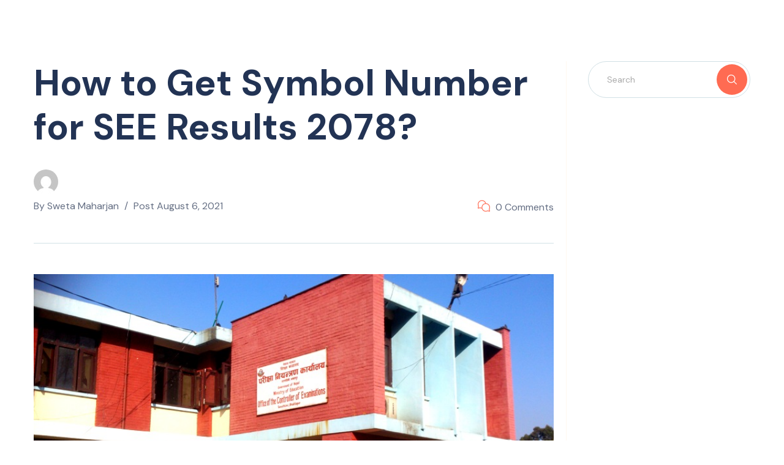

--- FILE ---
content_type: text/html; charset=UTF-8
request_url: https://blog.sparrowsms.com/see-result/symbol-number-for-see-results-2078/
body_size: 18445
content:
<!doctype html>
<html lang="en-US" prefix="og: https://ogp.me/ns#">
<head>
	<meta charset="UTF-8">
	<meta name="viewport" content="width=device-width, initial-scale=1">
	<link rel="profile" href="https://gmpg.org/xfn/11">

		<style>img:is([sizes="auto" i], [sizes^="auto," i]) { contain-intrinsic-size: 3000px 1500px }</style>
	<script type="text/javascript" id="wpp-js" src="https://blog.sparrowsms.com/wp-content/plugins/wordpress-popular-posts/assets/js/wpp.min.js?ver=7.1.0" data-sampling="0" data-sampling-rate="100" data-api-url="https://blog.sparrowsms.com/wp-json/wordpress-popular-posts" data-post-id="32504" data-token="3bc9d21bdb" data-lang="0" data-debug="0"></script>

<!-- Search Engine Optimization by Rank Math - https://rankmath.com/ -->
<title>How to Get Symbol Number for SEE Results 2078? - Sparrow SMS Blog</title>
<meta name="description" content="SEE results 2078 has been announced to be coming soon. Students are getting confused about how to get their symbol number and from where. Read further to get"/>
<meta name="robots" content="follow, index, max-snippet:-1, max-video-preview:-1, max-image-preview:large"/>
<link rel="canonical" href="https://blog.sparrowsms.com/see-result/symbol-number-for-see-results-2078/" />
<meta property="og:locale" content="en_US" />
<meta property="og:type" content="article" />
<meta property="og:title" content="How to Get Symbol Number for SEE Results 2078? - Sparrow SMS Blog" />
<meta property="og:description" content="SEE results 2078 has been announced to be coming soon. Students are getting confused about how to get their symbol number and from where. Read further to get" />
<meta property="og:url" content="https://blog.sparrowsms.com/see-result/symbol-number-for-see-results-2078/" />
<meta property="og:site_name" content="Sparrow SMS blog" />
<meta property="article:tag" content="Check SEE result 2078" />
<meta property="article:tag" content="get SEE result at Sparrow SMS" />
<meta property="article:tag" content="How to get symbol number" />
<meta property="article:tag" content="SEE results 2078" />
<meta property="article:section" content="Results" />
<meta property="og:image" content="https://blog.sparrowsms.com/wp-content/uploads/2018/07/Pariksha-Niyantran-Karyalaya-Office-of-the-Controller-of-Examinations.jpg" />
<meta property="og:image:secure_url" content="https://blog.sparrowsms.com/wp-content/uploads/2018/07/Pariksha-Niyantran-Karyalaya-Office-of-the-Controller-of-Examinations.jpg" />
<meta property="og:image:width" content="800" />
<meta property="og:image:height" content="450" />
<meta property="og:image:alt" content="SEE Result" />
<meta property="og:image:type" content="image/jpeg" />
<meta property="article:published_time" content="2021-08-06T06:23:29+00:00" />
<meta name="twitter:card" content="summary_large_image" />
<meta name="twitter:title" content="How to Get Symbol Number for SEE Results 2078? - Sparrow SMS Blog" />
<meta name="twitter:description" content="SEE results 2078 has been announced to be coming soon. Students are getting confused about how to get their symbol number and from where. Read further to get" />
<meta name="twitter:image" content="https://blog.sparrowsms.com/wp-content/uploads/2018/07/Pariksha-Niyantran-Karyalaya-Office-of-the-Controller-of-Examinations.jpg" />
<meta name="twitter:label1" content="Written by" />
<meta name="twitter:data1" content="Sweta Maharjan" />
<meta name="twitter:label2" content="Time to read" />
<meta name="twitter:data2" content="1 minute" />
<script type="application/ld+json" class="rank-math-schema">{"@context":"https://schema.org","@graph":[{"@type":"Organization","@id":"https://blog.sparrowsms.com/#organization","name":"Sparrow SMS blog","url":"https://testblog.bulksmsnepal.com","logo":{"@type":"ImageObject","@id":"https://blog.sparrowsms.com/#logo","url":"https://testblog.bulksmsnepal.com/wp-content/uploads/2023/12/Symbol-sms-notification-electronic-devices-vector-PNG.png","contentUrl":"https://testblog.bulksmsnepal.com/wp-content/uploads/2023/12/Symbol-sms-notification-electronic-devices-vector-PNG.png","caption":"Sparrow SMS blog","inLanguage":"en-US","width":"437","height":"339"}},{"@type":"WebSite","@id":"https://blog.sparrowsms.com/#website","url":"https://blog.sparrowsms.com","name":"Sparrow SMS blog","publisher":{"@id":"https://blog.sparrowsms.com/#organization"},"inLanguage":"en-US"},{"@type":"ImageObject","@id":"https://blog.sparrowsms.com/wp-content/uploads/2018/07/Pariksha-Niyantran-Karyalaya-Office-of-the-Controller-of-Examinations.jpg","url":"https://blog.sparrowsms.com/wp-content/uploads/2018/07/Pariksha-Niyantran-Karyalaya-Office-of-the-Controller-of-Examinations.jpg","width":"800","height":"450","caption":"SEE Result","inLanguage":"en-US"},{"@type":"BreadcrumbList","@id":"https://blog.sparrowsms.com/see-result/symbol-number-for-see-results-2078/#breadcrumb","itemListElement":[{"@type":"ListItem","position":"1","item":{"@id":"https://testblog.bulksmsnepal.com","name":"Home"}},{"@type":"ListItem","position":"2","item":{"@id":"https://blog.sparrowsms.com/category/results/","name":"Results"}},{"@type":"ListItem","position":"3","item":{"@id":"https://blog.sparrowsms.com/see-result/symbol-number-for-see-results-2078/","name":"How to Get Symbol Number for SEE Results 2078?"}}]},{"@type":"WebPage","@id":"https://blog.sparrowsms.com/see-result/symbol-number-for-see-results-2078/#webpage","url":"https://blog.sparrowsms.com/see-result/symbol-number-for-see-results-2078/","name":"How to Get Symbol Number for SEE Results 2078? - Sparrow SMS Blog","datePublished":"2021-08-06T06:23:29+00:00","dateModified":"2021-08-06T06:23:29+00:00","isPartOf":{"@id":"https://blog.sparrowsms.com/#website"},"primaryImageOfPage":{"@id":"https://blog.sparrowsms.com/wp-content/uploads/2018/07/Pariksha-Niyantran-Karyalaya-Office-of-the-Controller-of-Examinations.jpg"},"inLanguage":"en-US","breadcrumb":{"@id":"https://blog.sparrowsms.com/see-result/symbol-number-for-see-results-2078/#breadcrumb"}},{"@type":"Person","@id":"https://blog.sparrowsms.com/author/spadm/","name":"Sweta Maharjan","url":"https://blog.sparrowsms.com/author/spadm/","image":{"@type":"ImageObject","@id":"https://secure.gravatar.com/avatar/21f6d966e3ec92049cc91419d7e0d2ea83c703ed6d82171da1b99f305f5b5ea3?s=96&amp;d=mm&amp;r=g","url":"https://secure.gravatar.com/avatar/21f6d966e3ec92049cc91419d7e0d2ea83c703ed6d82171da1b99f305f5b5ea3?s=96&amp;d=mm&amp;r=g","caption":"Sweta Maharjan","inLanguage":"en-US"},"worksFor":{"@id":"https://blog.sparrowsms.com/#organization"}},{"@type":"BlogPosting","headline":"How to Get Symbol Number for SEE Results 2078? - Sparrow SMS Blog","datePublished":"2021-08-06T06:23:29+00:00","dateModified":"2021-08-06T06:23:29+00:00","articleSection":"Results, SEE Result","author":{"@id":"https://blog.sparrowsms.com/author/spadm/","name":"Sweta Maharjan"},"publisher":{"@id":"https://blog.sparrowsms.com/#organization"},"description":"SEE results 2078 has been announced to be coming soon. Students are getting confused about how to get their symbol number and from where. Read further to get","name":"How to Get Symbol Number for SEE Results 2078? - Sparrow SMS Blog","@id":"https://blog.sparrowsms.com/see-result/symbol-number-for-see-results-2078/#richSnippet","isPartOf":{"@id":"https://blog.sparrowsms.com/see-result/symbol-number-for-see-results-2078/#webpage"},"image":{"@id":"https://blog.sparrowsms.com/wp-content/uploads/2018/07/Pariksha-Niyantran-Karyalaya-Office-of-the-Controller-of-Examinations.jpg"},"inLanguage":"en-US","mainEntityOfPage":{"@id":"https://blog.sparrowsms.com/see-result/symbol-number-for-see-results-2078/#webpage"}}]}</script>
<!-- /Rank Math WordPress SEO plugin -->

<link rel='dns-prefetch' href='//fonts.googleapis.com' />
<link rel="alternate" type="application/rss+xml" title="Sparrow SMS Blog &raquo; Feed" href="https://blog.sparrowsms.com/feed/" />
<link rel="alternate" type="application/rss+xml" title="Sparrow SMS Blog &raquo; Comments Feed" href="https://blog.sparrowsms.com/comments/feed/" />
<link rel="alternate" type="application/rss+xml" title="Sparrow SMS Blog &raquo; How to Get Symbol Number for SEE Results 2078? Comments Feed" href="https://blog.sparrowsms.com/see-result/symbol-number-for-see-results-2078/feed/" />
<script type="text/javascript">
/* <![CDATA[ */
window._wpemojiSettings = {"baseUrl":"https:\/\/s.w.org\/images\/core\/emoji\/16.0.1\/72x72\/","ext":".png","svgUrl":"https:\/\/s.w.org\/images\/core\/emoji\/16.0.1\/svg\/","svgExt":".svg","source":{"concatemoji":"https:\/\/blog.sparrowsms.com\/wp-includes\/js\/wp-emoji-release.min.js?ver=6.8.3"}};
/*! This file is auto-generated */
!function(s,n){var o,i,e;function c(e){try{var t={supportTests:e,timestamp:(new Date).valueOf()};sessionStorage.setItem(o,JSON.stringify(t))}catch(e){}}function p(e,t,n){e.clearRect(0,0,e.canvas.width,e.canvas.height),e.fillText(t,0,0);var t=new Uint32Array(e.getImageData(0,0,e.canvas.width,e.canvas.height).data),a=(e.clearRect(0,0,e.canvas.width,e.canvas.height),e.fillText(n,0,0),new Uint32Array(e.getImageData(0,0,e.canvas.width,e.canvas.height).data));return t.every(function(e,t){return e===a[t]})}function u(e,t){e.clearRect(0,0,e.canvas.width,e.canvas.height),e.fillText(t,0,0);for(var n=e.getImageData(16,16,1,1),a=0;a<n.data.length;a++)if(0!==n.data[a])return!1;return!0}function f(e,t,n,a){switch(t){case"flag":return n(e,"\ud83c\udff3\ufe0f\u200d\u26a7\ufe0f","\ud83c\udff3\ufe0f\u200b\u26a7\ufe0f")?!1:!n(e,"\ud83c\udde8\ud83c\uddf6","\ud83c\udde8\u200b\ud83c\uddf6")&&!n(e,"\ud83c\udff4\udb40\udc67\udb40\udc62\udb40\udc65\udb40\udc6e\udb40\udc67\udb40\udc7f","\ud83c\udff4\u200b\udb40\udc67\u200b\udb40\udc62\u200b\udb40\udc65\u200b\udb40\udc6e\u200b\udb40\udc67\u200b\udb40\udc7f");case"emoji":return!a(e,"\ud83e\udedf")}return!1}function g(e,t,n,a){var r="undefined"!=typeof WorkerGlobalScope&&self instanceof WorkerGlobalScope?new OffscreenCanvas(300,150):s.createElement("canvas"),o=r.getContext("2d",{willReadFrequently:!0}),i=(o.textBaseline="top",o.font="600 32px Arial",{});return e.forEach(function(e){i[e]=t(o,e,n,a)}),i}function t(e){var t=s.createElement("script");t.src=e,t.defer=!0,s.head.appendChild(t)}"undefined"!=typeof Promise&&(o="wpEmojiSettingsSupports",i=["flag","emoji"],n.supports={everything:!0,everythingExceptFlag:!0},e=new Promise(function(e){s.addEventListener("DOMContentLoaded",e,{once:!0})}),new Promise(function(t){var n=function(){try{var e=JSON.parse(sessionStorage.getItem(o));if("object"==typeof e&&"number"==typeof e.timestamp&&(new Date).valueOf()<e.timestamp+604800&&"object"==typeof e.supportTests)return e.supportTests}catch(e){}return null}();if(!n){if("undefined"!=typeof Worker&&"undefined"!=typeof OffscreenCanvas&&"undefined"!=typeof URL&&URL.createObjectURL&&"undefined"!=typeof Blob)try{var e="postMessage("+g.toString()+"("+[JSON.stringify(i),f.toString(),p.toString(),u.toString()].join(",")+"));",a=new Blob([e],{type:"text/javascript"}),r=new Worker(URL.createObjectURL(a),{name:"wpTestEmojiSupports"});return void(r.onmessage=function(e){c(n=e.data),r.terminate(),t(n)})}catch(e){}c(n=g(i,f,p,u))}t(n)}).then(function(e){for(var t in e)n.supports[t]=e[t],n.supports.everything=n.supports.everything&&n.supports[t],"flag"!==t&&(n.supports.everythingExceptFlag=n.supports.everythingExceptFlag&&n.supports[t]);n.supports.everythingExceptFlag=n.supports.everythingExceptFlag&&!n.supports.flag,n.DOMReady=!1,n.readyCallback=function(){n.DOMReady=!0}}).then(function(){return e}).then(function(){var e;n.supports.everything||(n.readyCallback(),(e=n.source||{}).concatemoji?t(e.concatemoji):e.wpemoji&&e.twemoji&&(t(e.twemoji),t(e.wpemoji)))}))}((window,document),window._wpemojiSettings);
/* ]]> */
</script>
<style id='wp-emoji-styles-inline-css' type='text/css'>

	img.wp-smiley, img.emoji {
		display: inline !important;
		border: none !important;
		box-shadow: none !important;
		height: 1em !important;
		width: 1em !important;
		margin: 0 0.07em !important;
		vertical-align: -0.1em !important;
		background: none !important;
		padding: 0 !important;
	}
</style>
<link rel='stylesheet' id='wp-block-library-css' href='https://blog.sparrowsms.com/wp-includes/css/dist/block-library/style.min.css?ver=6.8.3' type='text/css' media='all' />
<style id='classic-theme-styles-inline-css' type='text/css'>
/*! This file is auto-generated */
.wp-block-button__link{color:#fff;background-color:#32373c;border-radius:9999px;box-shadow:none;text-decoration:none;padding:calc(.667em + 2px) calc(1.333em + 2px);font-size:1.125em}.wp-block-file__button{background:#32373c;color:#fff;text-decoration:none}
</style>
<style id='global-styles-inline-css' type='text/css'>
:root{--wp--preset--aspect-ratio--square: 1;--wp--preset--aspect-ratio--4-3: 4/3;--wp--preset--aspect-ratio--3-4: 3/4;--wp--preset--aspect-ratio--3-2: 3/2;--wp--preset--aspect-ratio--2-3: 2/3;--wp--preset--aspect-ratio--16-9: 16/9;--wp--preset--aspect-ratio--9-16: 9/16;--wp--preset--color--black: #000000;--wp--preset--color--cyan-bluish-gray: #abb8c3;--wp--preset--color--white: #ffffff;--wp--preset--color--pale-pink: #f78da7;--wp--preset--color--vivid-red: #cf2e2e;--wp--preset--color--luminous-vivid-orange: #ff6900;--wp--preset--color--luminous-vivid-amber: #fcb900;--wp--preset--color--light-green-cyan: #7bdcb5;--wp--preset--color--vivid-green-cyan: #00d084;--wp--preset--color--pale-cyan-blue: #8ed1fc;--wp--preset--color--vivid-cyan-blue: #0693e3;--wp--preset--color--vivid-purple: #9b51e0;--wp--preset--gradient--vivid-cyan-blue-to-vivid-purple: linear-gradient(135deg,rgba(6,147,227,1) 0%,rgb(155,81,224) 100%);--wp--preset--gradient--light-green-cyan-to-vivid-green-cyan: linear-gradient(135deg,rgb(122,220,180) 0%,rgb(0,208,130) 100%);--wp--preset--gradient--luminous-vivid-amber-to-luminous-vivid-orange: linear-gradient(135deg,rgba(252,185,0,1) 0%,rgba(255,105,0,1) 100%);--wp--preset--gradient--luminous-vivid-orange-to-vivid-red: linear-gradient(135deg,rgba(255,105,0,1) 0%,rgb(207,46,46) 100%);--wp--preset--gradient--very-light-gray-to-cyan-bluish-gray: linear-gradient(135deg,rgb(238,238,238) 0%,rgb(169,184,195) 100%);--wp--preset--gradient--cool-to-warm-spectrum: linear-gradient(135deg,rgb(74,234,220) 0%,rgb(151,120,209) 20%,rgb(207,42,186) 40%,rgb(238,44,130) 60%,rgb(251,105,98) 80%,rgb(254,248,76) 100%);--wp--preset--gradient--blush-light-purple: linear-gradient(135deg,rgb(255,206,236) 0%,rgb(152,150,240) 100%);--wp--preset--gradient--blush-bordeaux: linear-gradient(135deg,rgb(254,205,165) 0%,rgb(254,45,45) 50%,rgb(107,0,62) 100%);--wp--preset--gradient--luminous-dusk: linear-gradient(135deg,rgb(255,203,112) 0%,rgb(199,81,192) 50%,rgb(65,88,208) 100%);--wp--preset--gradient--pale-ocean: linear-gradient(135deg,rgb(255,245,203) 0%,rgb(182,227,212) 50%,rgb(51,167,181) 100%);--wp--preset--gradient--electric-grass: linear-gradient(135deg,rgb(202,248,128) 0%,rgb(113,206,126) 100%);--wp--preset--gradient--midnight: linear-gradient(135deg,rgb(2,3,129) 0%,rgb(40,116,252) 100%);--wp--preset--font-size--small: 13px;--wp--preset--font-size--medium: 20px;--wp--preset--font-size--large: 36px;--wp--preset--font-size--x-large: 42px;--wp--preset--spacing--20: 0.44rem;--wp--preset--spacing--30: 0.67rem;--wp--preset--spacing--40: 1rem;--wp--preset--spacing--50: 1.5rem;--wp--preset--spacing--60: 2.25rem;--wp--preset--spacing--70: 3.38rem;--wp--preset--spacing--80: 5.06rem;--wp--preset--shadow--natural: 6px 6px 9px rgba(0, 0, 0, 0.2);--wp--preset--shadow--deep: 12px 12px 50px rgba(0, 0, 0, 0.4);--wp--preset--shadow--sharp: 6px 6px 0px rgba(0, 0, 0, 0.2);--wp--preset--shadow--outlined: 6px 6px 0px -3px rgba(255, 255, 255, 1), 6px 6px rgba(0, 0, 0, 1);--wp--preset--shadow--crisp: 6px 6px 0px rgba(0, 0, 0, 1);}:where(.is-layout-flex){gap: 0.5em;}:where(.is-layout-grid){gap: 0.5em;}body .is-layout-flex{display: flex;}.is-layout-flex{flex-wrap: wrap;align-items: center;}.is-layout-flex > :is(*, div){margin: 0;}body .is-layout-grid{display: grid;}.is-layout-grid > :is(*, div){margin: 0;}:where(.wp-block-columns.is-layout-flex){gap: 2em;}:where(.wp-block-columns.is-layout-grid){gap: 2em;}:where(.wp-block-post-template.is-layout-flex){gap: 1.25em;}:where(.wp-block-post-template.is-layout-grid){gap: 1.25em;}.has-black-color{color: var(--wp--preset--color--black) !important;}.has-cyan-bluish-gray-color{color: var(--wp--preset--color--cyan-bluish-gray) !important;}.has-white-color{color: var(--wp--preset--color--white) !important;}.has-pale-pink-color{color: var(--wp--preset--color--pale-pink) !important;}.has-vivid-red-color{color: var(--wp--preset--color--vivid-red) !important;}.has-luminous-vivid-orange-color{color: var(--wp--preset--color--luminous-vivid-orange) !important;}.has-luminous-vivid-amber-color{color: var(--wp--preset--color--luminous-vivid-amber) !important;}.has-light-green-cyan-color{color: var(--wp--preset--color--light-green-cyan) !important;}.has-vivid-green-cyan-color{color: var(--wp--preset--color--vivid-green-cyan) !important;}.has-pale-cyan-blue-color{color: var(--wp--preset--color--pale-cyan-blue) !important;}.has-vivid-cyan-blue-color{color: var(--wp--preset--color--vivid-cyan-blue) !important;}.has-vivid-purple-color{color: var(--wp--preset--color--vivid-purple) !important;}.has-black-background-color{background-color: var(--wp--preset--color--black) !important;}.has-cyan-bluish-gray-background-color{background-color: var(--wp--preset--color--cyan-bluish-gray) !important;}.has-white-background-color{background-color: var(--wp--preset--color--white) !important;}.has-pale-pink-background-color{background-color: var(--wp--preset--color--pale-pink) !important;}.has-vivid-red-background-color{background-color: var(--wp--preset--color--vivid-red) !important;}.has-luminous-vivid-orange-background-color{background-color: var(--wp--preset--color--luminous-vivid-orange) !important;}.has-luminous-vivid-amber-background-color{background-color: var(--wp--preset--color--luminous-vivid-amber) !important;}.has-light-green-cyan-background-color{background-color: var(--wp--preset--color--light-green-cyan) !important;}.has-vivid-green-cyan-background-color{background-color: var(--wp--preset--color--vivid-green-cyan) !important;}.has-pale-cyan-blue-background-color{background-color: var(--wp--preset--color--pale-cyan-blue) !important;}.has-vivid-cyan-blue-background-color{background-color: var(--wp--preset--color--vivid-cyan-blue) !important;}.has-vivid-purple-background-color{background-color: var(--wp--preset--color--vivid-purple) !important;}.has-black-border-color{border-color: var(--wp--preset--color--black) !important;}.has-cyan-bluish-gray-border-color{border-color: var(--wp--preset--color--cyan-bluish-gray) !important;}.has-white-border-color{border-color: var(--wp--preset--color--white) !important;}.has-pale-pink-border-color{border-color: var(--wp--preset--color--pale-pink) !important;}.has-vivid-red-border-color{border-color: var(--wp--preset--color--vivid-red) !important;}.has-luminous-vivid-orange-border-color{border-color: var(--wp--preset--color--luminous-vivid-orange) !important;}.has-luminous-vivid-amber-border-color{border-color: var(--wp--preset--color--luminous-vivid-amber) !important;}.has-light-green-cyan-border-color{border-color: var(--wp--preset--color--light-green-cyan) !important;}.has-vivid-green-cyan-border-color{border-color: var(--wp--preset--color--vivid-green-cyan) !important;}.has-pale-cyan-blue-border-color{border-color: var(--wp--preset--color--pale-cyan-blue) !important;}.has-vivid-cyan-blue-border-color{border-color: var(--wp--preset--color--vivid-cyan-blue) !important;}.has-vivid-purple-border-color{border-color: var(--wp--preset--color--vivid-purple) !important;}.has-vivid-cyan-blue-to-vivid-purple-gradient-background{background: var(--wp--preset--gradient--vivid-cyan-blue-to-vivid-purple) !important;}.has-light-green-cyan-to-vivid-green-cyan-gradient-background{background: var(--wp--preset--gradient--light-green-cyan-to-vivid-green-cyan) !important;}.has-luminous-vivid-amber-to-luminous-vivid-orange-gradient-background{background: var(--wp--preset--gradient--luminous-vivid-amber-to-luminous-vivid-orange) !important;}.has-luminous-vivid-orange-to-vivid-red-gradient-background{background: var(--wp--preset--gradient--luminous-vivid-orange-to-vivid-red) !important;}.has-very-light-gray-to-cyan-bluish-gray-gradient-background{background: var(--wp--preset--gradient--very-light-gray-to-cyan-bluish-gray) !important;}.has-cool-to-warm-spectrum-gradient-background{background: var(--wp--preset--gradient--cool-to-warm-spectrum) !important;}.has-blush-light-purple-gradient-background{background: var(--wp--preset--gradient--blush-light-purple) !important;}.has-blush-bordeaux-gradient-background{background: var(--wp--preset--gradient--blush-bordeaux) !important;}.has-luminous-dusk-gradient-background{background: var(--wp--preset--gradient--luminous-dusk) !important;}.has-pale-ocean-gradient-background{background: var(--wp--preset--gradient--pale-ocean) !important;}.has-electric-grass-gradient-background{background: var(--wp--preset--gradient--electric-grass) !important;}.has-midnight-gradient-background{background: var(--wp--preset--gradient--midnight) !important;}.has-small-font-size{font-size: var(--wp--preset--font-size--small) !important;}.has-medium-font-size{font-size: var(--wp--preset--font-size--medium) !important;}.has-large-font-size{font-size: var(--wp--preset--font-size--large) !important;}.has-x-large-font-size{font-size: var(--wp--preset--font-size--x-large) !important;}
:where(.wp-block-post-template.is-layout-flex){gap: 1.25em;}:where(.wp-block-post-template.is-layout-grid){gap: 1.25em;}
:where(.wp-block-columns.is-layout-flex){gap: 2em;}:where(.wp-block-columns.is-layout-grid){gap: 2em;}
:root :where(.wp-block-pullquote){font-size: 1.5em;line-height: 1.6;}
</style>
<link rel='stylesheet' id='contact-form-7-css' href='https://blog.sparrowsms.com/wp-content/plugins/contact-form-7/includes/css/styles.css?ver=6.0.6' type='text/css' media='all' />
<link rel='stylesheet' id='elementor-icons-css' href='https://blog.sparrowsms.com/wp-content/plugins/elementor/assets/lib/eicons/css/elementor-icons.min.css?ver=5.23.0' type='text/css' media='all' />
<link rel='stylesheet' id='elementor-frontend-css' href='https://blog.sparrowsms.com/wp-content/plugins/elementor/assets/css/frontend-lite.min.css?ver=3.16.4' type='text/css' media='all' />
<link rel='stylesheet' id='swiper-css' href='https://blog.sparrowsms.com/wp-content/plugins/elementor/assets/lib/swiper/v8/css/swiper.min.css?ver=8.4.5' type='text/css' media='all' />
<link rel='stylesheet' id='elementor-post-5-css' href='https://blog.sparrowsms.com/wp-content/uploads/elementor/css/post-5.css?ver=1703052265' type='text/css' media='all' />
<link rel='stylesheet' id='elementor-global-css' href='https://blog.sparrowsms.com/wp-content/uploads/elementor/css/global.css?ver=1703052266' type='text/css' media='all' />
<link rel='stylesheet' id='ez-toc-css' href='https://blog.sparrowsms.com/wp-content/plugins/easy-table-of-contents/assets/css/screen.min.css?ver=2.0.63' type='text/css' media='all' />
<style id='ez-toc-inline-css' type='text/css'>
div#ez-toc-container .ez-toc-title {font-size: 120%;}div#ez-toc-container .ez-toc-title {font-weight: 500;}div#ez-toc-container ul li {font-size: 95%;}div#ez-toc-container ul li {font-weight: 500;}div#ez-toc-container nav ul ul li {font-size: 90%;}
.ez-toc-container-direction {direction: ltr;}.ez-toc-counter ul{counter-reset: item ;}.ez-toc-counter nav ul li a::before {content: counters(item, ".", decimal) ". ";display: inline-block;counter-increment: item;flex-grow: 0;flex-shrink: 0;margin-right: .2em; float: left; }.ez-toc-widget-direction {direction: ltr;}.ez-toc-widget-container ul{counter-reset: item ;}.ez-toc-widget-container nav ul li a::before {content: counters(item, ".", decimal) ". ";display: inline-block;counter-increment: item;flex-grow: 0;flex-shrink: 0;margin-right: .2em; float: left; }
</style>
<link rel='stylesheet' id='iksm-public-style-css' href='https://blog.sparrowsms.com/wp-content/plugins/iks-menu/assets/css/public.css?ver=1.11.2' type='text/css' media='all' />
<link rel='stylesheet' id='wordpress-popular-posts-css-css' href='https://blog.sparrowsms.com/wp-content/plugins/wordpress-popular-posts/assets/css/wpp.css?ver=7.1.0' type='text/css' media='all' />
<link rel='stylesheet' id='progrisaas-fonts-css' href='https://fonts.googleapis.com/css?family=DM+Sans%3A400%2C400i%2C500%2C500i%2C700%2C700i&#038;subset=latin%2Clatin-ext' type='text/css' media='all' />
<link rel='stylesheet' id='progrisaas-flaticon-font-css' href='https://blog.sparrowsms.com/wp-content/themes/progrisaas/css/flaticon.css?ver=6.8.3' type='text/css' media='all' />
<link rel='stylesheet' id='bootstrap-css' href='https://blog.sparrowsms.com/wp-content/themes/progrisaas/css/bootstrap.css?ver=4.0' type='text/css' media='all' />
<link rel='stylesheet' id='owl-slider-css' href='https://blog.sparrowsms.com/wp-content/themes/progrisaas/css/owl.carousel.min.css?ver=6.8.3' type='text/css' media='all' />
<link rel='stylesheet' id='lightgallery-css' href='https://blog.sparrowsms.com/wp-content/themes/progrisaas/css/lightgallery.css?ver=6.8.3' type='text/css' media='all' />
<link rel='stylesheet' id='multiscroll-css' href='https://blog.sparrowsms.com/wp-content/themes/progrisaas/css/jquery.multiscroll.css?ver=6.8.3' type='text/css' media='all' />
<link rel='stylesheet' id='progrisaas-style-css' href='https://blog.sparrowsms.com/wp-content/themes/progrisaas-child/style.css?ver=6.8.3' type='text/css' media='all' />
<link rel='stylesheet' id='newsletter-css' href='https://blog.sparrowsms.com/wp-content/plugins/newsletter/style.css?ver=8.2.5' type='text/css' media='all' />
<link rel='stylesheet' id='wpr-text-animations-css-css' href='https://blog.sparrowsms.com/wp-content/plugins/royal-elementor-addons/assets/css/lib/animations/text-animations.min.css?ver=1.3.986' type='text/css' media='all' />
<link rel='stylesheet' id='wpr-addons-css-css' href='https://blog.sparrowsms.com/wp-content/plugins/royal-elementor-addons/assets/css/frontend.min.css?ver=1.3.986' type='text/css' media='all' />
<link rel='stylesheet' id='font-awesome-5-all-css' href='https://blog.sparrowsms.com/wp-content/plugins/elementor/assets/lib/font-awesome/css/all.min.css?ver=1.3.986' type='text/css' media='all' />
<link rel='stylesheet' id='upk-site-css' href='https://blog.sparrowsms.com/wp-content/plugins/ultimate-post-kit/assets/css/upk-site.css?ver=3.12.8' type='text/css' media='all' />
<link rel='stylesheet' id='google-fonts-1-css' href='https://fonts.googleapis.com/css?family=Roboto%3A100%2C100italic%2C200%2C200italic%2C300%2C300italic%2C400%2C400italic%2C500%2C500italic%2C600%2C600italic%2C700%2C700italic%2C800%2C800italic%2C900%2C900italic%7CRoboto+Slab%3A100%2C100italic%2C200%2C200italic%2C300%2C300italic%2C400%2C400italic%2C500%2C500italic%2C600%2C600italic%2C700%2C700italic%2C800%2C800italic%2C900%2C900italic&#038;display=swap&#038;ver=6.8.3' type='text/css' media='all' />
<link rel="preconnect" href="https://fonts.gstatic.com/" crossorigin><script type="text/javascript" data-cfasync="false" src="https://blog.sparrowsms.com/wp-includes/js/jquery/jquery.min.js?ver=3.7.1" id="jquery-core-js"></script>
<script type="text/javascript" data-cfasync="false" src="https://blog.sparrowsms.com/wp-includes/js/jquery/jquery-migrate.min.js?ver=3.4.1" id="jquery-migrate-js"></script>
<script type="text/javascript" id="progrisaas_scripts-js-extra">
/* <![CDATA[ */
var progrisaas_loadmore_params = {"ajaxurl":"https:\/\/blog.sparrowsms.com\/wp-admin\/admin-ajax.php"};
/* ]]> */
</script>
<script type="text/javascript" src="https://blog.sparrowsms.com/wp-content/themes/progrisaas/js/myloadmore.js?ver=1769082786" id="progrisaas_scripts-js"></script>
<script type="text/javascript" src="https://blog.sparrowsms.com/wp-content/plugins/iks-menu/assets/js/public.js?ver=1.11.2" id="iksm-public-script-js"></script>
<script type="text/javascript" src="https://blog.sparrowsms.com/wp-content/plugins/iks-menu/assets/js/menu.js?ver=1.11.2" id="iksm-menu-script-js"></script>
<link rel="https://api.w.org/" href="https://blog.sparrowsms.com/wp-json/" /><link rel="alternate" title="JSON" type="application/json" href="https://blog.sparrowsms.com/wp-json/wp/v2/posts/32504" /><link rel="EditURI" type="application/rsd+xml" title="RSD" href="https://blog.sparrowsms.com/xmlrpc.php?rsd" />
<meta name="generator" content="WordPress 6.8.3" />
<link rel='shortlink' href='https://blog.sparrowsms.com/?p=32504' />
<link rel="alternate" title="oEmbed (JSON)" type="application/json+oembed" href="https://blog.sparrowsms.com/wp-json/oembed/1.0/embed?url=https%3A%2F%2Fblog.sparrowsms.com%2Fsee-result%2Fsymbol-number-for-see-results-2078%2F" />
<link rel="alternate" title="oEmbed (XML)" type="text/xml+oembed" href="https://blog.sparrowsms.com/wp-json/oembed/1.0/embed?url=https%3A%2F%2Fblog.sparrowsms.com%2Fsee-result%2Fsymbol-number-for-see-results-2078%2F&#038;format=xml" />
<style type="text/css" id="iksm-dynamic-style"></style>            <style id="wpp-loading-animation-styles">@-webkit-keyframes bgslide{from{background-position-x:0}to{background-position-x:-200%}}@keyframes bgslide{from{background-position-x:0}to{background-position-x:-200%}}.wpp-widget-block-placeholder,.wpp-shortcode-placeholder{margin:0 auto;width:60px;height:3px;background:#dd3737;background:linear-gradient(90deg,#dd3737 0%,#571313 10%,#dd3737 100%);background-size:200% auto;border-radius:3px;-webkit-animation:bgslide 1s infinite linear;animation:bgslide 1s infinite linear}</style>
            <link rel="pingback" href="https://blog.sparrowsms.com/xmlrpc.php"><meta name="generator" content="Elementor 3.16.4; features: e_dom_optimization, e_optimized_assets_loading, e_optimized_css_loading, additional_custom_breakpoints; settings: css_print_method-external, google_font-enabled, font_display-swap">
<script type="text/javascript" id="google_gtagjs" src="https://www.googletagmanager.com/gtag/js?id=G-PB3T41SL7H" async="async"></script>
<script type="text/javascript" id="google_gtagjs-inline">
/* <![CDATA[ */
window.dataLayer = window.dataLayer || [];function gtag(){dataLayer.push(arguments);}gtag('js', new Date());gtag('config', 'G-PB3T41SL7H', {} );
/* ]]> */
</script>
<link rel="icon" href="https://blog.sparrowsms.com/wp-content/uploads/2023/12/Symbol-sms-notification-electronic-devices-vector-PNG.png" sizes="32x32" />
<link rel="icon" href="https://blog.sparrowsms.com/wp-content/uploads/2023/12/Symbol-sms-notification-electronic-devices-vector-PNG.png" sizes="192x192" />
<link rel="apple-touch-icon" href="https://blog.sparrowsms.com/wp-content/uploads/2023/12/Symbol-sms-notification-electronic-devices-vector-PNG.png" />
<meta name="msapplication-TileImage" content="https://blog.sparrowsms.com/wp-content/uploads/2023/12/Symbol-sms-notification-electronic-devices-vector-PNG.png" />
		<style type="text/css" id="wp-custom-css">
			@media (max-width: 1220px) {
	.elementor-141 .elementor-element.elementor-element-3027006 a.octf-btn{
		font-size: 14px;
		padding: 12px 24px 12px 24px;
	}
	.main-navigation > ul > li{
		margin: 0px 12px;
	}
	.main-navigation ul > li > a{
		font-size: 16px;
	}
	.header-desktop a.octf-btn {
		font-size: 14px !important;
		padding: 12px 24px 12px 24px !important;
	}
}

/**back to top**/

.page-id-1635 #back-to-top{
	background: #FE3466;
}
.page-id-1899 #back-to-top{
	background: rgb(52, 73, 227);
}
.page-id-2254 #back-to-top{
	background: #C913E4;
}
.page-id-2418 #back-to-top{
	background: #FF5E5E;
}
.page-id-2594 #back-to-top{
	background: #ED27FF;
}
.page-id-3118 #back-to-top{
	background: #39B14A;
}
.page-id-3532 #back-to-top{
	background: #D053B4;
}
.page-id-3785 #back-to-top{
	background: #EE694A;
}
.page-id-3820 #back-to-top{
	background: #3639A4;
}
.page-id-4260 #back-to-top{
	background: #E97145;
}
.page-id-4516 #back-to-top{
	background: #4316C4;
}
.page-id-4770 #back-to-top{
	background: #FF561E;
}
.page-id-3320 #back-to-top{
	color: #181B2A;
	background: #11F9D7;
}
.page #back-to-top:hover{
	background: #2E2E4D;
	color: #fff;
}

/* Sticky Column*/f
.sticky-column {
position: sticky;
position: -webkit-sticky;
top: 8rem;
}
.sticky-main
.elementor-widget-wrap {
display: block!important;
}


.rank-math-breadcrumb a {
color: #e3dddc !important;
}
.rank-math-breadcrumb {
color: #e3dddc !important;
}

/* Blog */
.post-box .entry-date {background-color:#e35c00; color: #ffffff;}

/* Sidebar Menu */
.iksm-63863 .iksm-term__inner {
    background-color: none !important; border-bottom: 1px solid #FFF7EF; font-weight: normal;
}
/*.widget-title {color: #918f8f !important; font-size:16px; padding-left:7px; border-bottom:1px solid #FFF7EF; border-radius: 20px;}*/

.sparrowbloggrid {margin-bottom: 100px;}

#primary-sidebar {padding-left: 20px;}

.single-post .post-box {
    padding-right: 20px;
    border-right: 1px solid #FFF7EF;
}

.main-navigation ul > li.menu-item-has-children > a:after {
	display: none;
}		</style>
		<style id="wpr_lightbox_styles">
				.lg-backdrop {
					background-color: rgba(0,0,0,0.6) !important;
				}
				.lg-toolbar,
				.lg-dropdown {
					background-color: rgba(0,0,0,0.8) !important;
				}
				.lg-dropdown:after {
					border-bottom-color: rgba(0,0,0,0.8) !important;
				}
				.lg-sub-html {
					background-color: rgba(0,0,0,0.8) !important;
				}
				.lg-thumb-outer,
				.lg-progress-bar {
					background-color: #444444 !important;
				}
				.lg-progress {
					background-color: #a90707 !important;
				}
				.lg-icon {
					color: #efefef !important;
					font-size: 20px !important;
				}
				.lg-icon.lg-toogle-thumb {
					font-size: 24px !important;
				}
				.lg-icon:hover,
				.lg-dropdown-text:hover {
					color: #ffffff !important;
				}
				.lg-sub-html,
				.lg-dropdown-text {
					color: #efefef !important;
					font-size: 14px !important;
				}
				#lg-counter {
					color: #efefef !important;
					font-size: 14px !important;
				}
				.lg-prev,
				.lg-next {
					font-size: 35px !important;
				}

				/* Defaults */
				.lg-icon {
				background-color: transparent !important;
				}

				#lg-counter {
				opacity: 0.9;
				}

				.lg-thumb-outer {
				padding: 0 10px;
				}

				.lg-thumb-item {
				border-radius: 0 !important;
				border: none !important;
				opacity: 0.5;
				}

				.lg-thumb-item.active {
					opacity: 1;
				}
	         </style><style id="kirki-inline-styles">/* latin-ext */
@font-face {
  font-family: 'DM Sans';
  font-style: normal;
  font-weight: 400;
  font-display: swap;
  src: url(https://blog.sparrowsms.com/wp-content/fonts/dm-sans/font) format('woff');
  unicode-range: U+0100-02BA, U+02BD-02C5, U+02C7-02CC, U+02CE-02D7, U+02DD-02FF, U+0304, U+0308, U+0329, U+1D00-1DBF, U+1E00-1E9F, U+1EF2-1EFF, U+2020, U+20A0-20AB, U+20AD-20C0, U+2113, U+2C60-2C7F, U+A720-A7FF;
}
/* latin */
@font-face {
  font-family: 'DM Sans';
  font-style: normal;
  font-weight: 400;
  font-display: swap;
  src: url(https://blog.sparrowsms.com/wp-content/fonts/dm-sans/font) format('woff');
  unicode-range: U+0000-00FF, U+0131, U+0152-0153, U+02BB-02BC, U+02C6, U+02DA, U+02DC, U+0304, U+0308, U+0329, U+2000-206F, U+20AC, U+2122, U+2191, U+2193, U+2212, U+2215, U+FEFF, U+FFFD;
}/* latin-ext */
@font-face {
  font-family: 'DM Sans';
  font-style: normal;
  font-weight: 400;
  font-display: swap;
  src: url(https://blog.sparrowsms.com/wp-content/fonts/dm-sans/font) format('woff');
  unicode-range: U+0100-02BA, U+02BD-02C5, U+02C7-02CC, U+02CE-02D7, U+02DD-02FF, U+0304, U+0308, U+0329, U+1D00-1DBF, U+1E00-1E9F, U+1EF2-1EFF, U+2020, U+20A0-20AB, U+20AD-20C0, U+2113, U+2C60-2C7F, U+A720-A7FF;
}
/* latin */
@font-face {
  font-family: 'DM Sans';
  font-style: normal;
  font-weight: 400;
  font-display: swap;
  src: url(https://blog.sparrowsms.com/wp-content/fonts/dm-sans/font) format('woff');
  unicode-range: U+0000-00FF, U+0131, U+0152-0153, U+02BB-02BC, U+02C6, U+02DA, U+02DC, U+0304, U+0308, U+0329, U+2000-206F, U+20AC, U+2122, U+2191, U+2193, U+2212, U+2215, U+FEFF, U+FFFD;
}/* latin-ext */
@font-face {
  font-family: 'DM Sans';
  font-style: normal;
  font-weight: 400;
  font-display: swap;
  src: url(https://blog.sparrowsms.com/wp-content/fonts/dm-sans/font) format('woff');
  unicode-range: U+0100-02BA, U+02BD-02C5, U+02C7-02CC, U+02CE-02D7, U+02DD-02FF, U+0304, U+0308, U+0329, U+1D00-1DBF, U+1E00-1E9F, U+1EF2-1EFF, U+2020, U+20A0-20AB, U+20AD-20C0, U+2113, U+2C60-2C7F, U+A720-A7FF;
}
/* latin */
@font-face {
  font-family: 'DM Sans';
  font-style: normal;
  font-weight: 400;
  font-display: swap;
  src: url(https://blog.sparrowsms.com/wp-content/fonts/dm-sans/font) format('woff');
  unicode-range: U+0000-00FF, U+0131, U+0152-0153, U+02BB-02BC, U+02C6, U+02DA, U+02DC, U+0304, U+0308, U+0329, U+2000-206F, U+20AC, U+2122, U+2191, U+2193, U+2212, U+2215, U+FEFF, U+FFFD;
}</style></head>

<body class="wp-singular post-template-default single single-post postid-32504 single-format-standard wp-theme-progrisaas wp-child-theme-progrisaas-child elementor-default elementor-kit-5 progrisaas-theme-ver-1.1.0 wordpress-version-6.8.3">

<div id="page" class="site">

<!-- #site-header-open -->
<header id="site-header" class="site-header header-static">

    <!-- #header-desktop-open -->
    <div class="header-desktop"></div>    <!-- #header-desktop-close -->

    <!-- #header-mobile-open -->
    <div class="header-mobile"></div>    <!-- #header-mobile-close -->

</header>
<!-- #site-header-close -->
<!-- #side-panel-open -->
    <div id="side-panel" class="side-panel ">
        <a href="#" class="side-panel-close"><i class="ot-flaticon-close"></i></a>
        <div class="side-panel-block">
            	
        </div>
    </div>
<!-- #side-panel-close --><!-- #site-content-open -->
<div id="content" class="site-content">
		<div class="entry-content">
		<div class="container">
			<div class="row">
				<div id="primary" class="content-area col-lg-9 col-md-9 col-sm-12 col-xs-12">
					<main id="main" class="site-main">
						
					
<article id="post-32504" class="blog-post post-box post-32504 post type-post status-publish format-standard has-post-thumbnail hentry category-results category-see-result tag-check-see-result-2078 tag-get-see-result-at-sparrow-sms tag-how-to-get-symbol-number tag-see-results-2078">
    <div class="post-meta">
                <div class="entry-header">

            <h1>How to Get Symbol Number for SEE Results 2078?</h1>

        </div><!-- .entry-header -->
                <div class="entry-post-meta">
            <span class="post-meta-left byline"><img alt='' src='https://secure.gravatar.com/avatar/21f6d966e3ec92049cc91419d7e0d2ea83c703ed6d82171da1b99f305f5b5ea3?s=40&#038;d=mm&#038;r=g' srcset='https://secure.gravatar.com/avatar/21f6d966e3ec92049cc91419d7e0d2ea83c703ed6d82171da1b99f305f5b5ea3?s=80&#038;d=mm&#038;r=g 2x' class='avatar avatar-40 photo' height='40' width='40' decoding='async'/> By <a class="url fn n" href="https://blog.sparrowsms.com/author/spadm/">Sweta Maharjan</a></span> <span class="post-meta-left posted-on">Post <a href="https://blog.sparrowsms.com/see-result/symbol-number-for-see-results-2078/" rel="bookmark"><time class="entry-post-date published updated" datetime="2021-08-06T06:23:29+00:00">August 6, 2021</time></a></span> <span class="comment-num"><i class="ot-flaticon-chat-1"></i> <a href="https://blog.sparrowsms.com/see-result/symbol-number-for-see-results-2078/#respond">0 Comments</a></span>        </div>
            </div>
    
        <div class="entry-media">
            <a href="https://blog.sparrowsms.com/see-result/symbol-number-for-see-results-2078/">
                <img width="800" height="450" src="https://blog.sparrowsms.com/wp-content/uploads/2018/07/Pariksha-Niyantran-Karyalaya-Office-of-the-Controller-of-Examinations.jpg" class="attachment-post-thumbnail size-post-thumbnail wp-post-image" alt="SEE Result" decoding="async" fetchpriority="high" srcset="https://blog.sparrowsms.com/wp-content/uploads/2018/07/Pariksha-Niyantran-Karyalaya-Office-of-the-Controller-of-Examinations.jpg 800w, https://blog.sparrowsms.com/wp-content/uploads/2018/07/Pariksha-Niyantran-Karyalaya-Office-of-the-Controller-of-Examinations-300x169.jpg 300w, https://blog.sparrowsms.com/wp-content/uploads/2018/07/Pariksha-Niyantran-Karyalaya-Office-of-the-Controller-of-Examinations-768x432.jpg 768w" sizes="(max-width: 800px) 100vw, 800px" />            </a>
        </div>
        
        <div class="inner-post">

        <div class="entry-summary">

            <div id="ez-toc-container" class="ez-toc-v2_0_63 counter-hierarchy ez-toc-counter ez-toc-grey ez-toc-container-direction">
<div class="ez-toc-title-container">
<p class="ez-toc-title " >Table of Contents</p>
<span class="ez-toc-title-toggle"><a href="#" class="ez-toc-pull-right ez-toc-btn ez-toc-btn-xs ez-toc-btn-default ez-toc-toggle" aria-label="Toggle Table of Content"><span class="ez-toc-js-icon-con"><span class=""><span class="eztoc-hide" style="display:none;">Toggle</span><span class="ez-toc-icon-toggle-span"><svg style="fill: #999;color:#999" xmlns="http://www.w3.org/2000/svg" class="list-377408" width="20px" height="20px" viewBox="0 0 24 24" fill="none"><path d="M6 6H4v2h2V6zm14 0H8v2h12V6zM4 11h2v2H4v-2zm16 0H8v2h12v-2zM4 16h2v2H4v-2zm16 0H8v2h12v-2z" fill="currentColor"></path></svg><svg style="fill: #999;color:#999" class="arrow-unsorted-368013" xmlns="http://www.w3.org/2000/svg" width="10px" height="10px" viewBox="0 0 24 24" version="1.2" baseProfile="tiny"><path d="M18.2 9.3l-6.2-6.3-6.2 6.3c-.2.2-.3.4-.3.7s.1.5.3.7c.2.2.4.3.7.3h11c.3 0 .5-.1.7-.3.2-.2.3-.5.3-.7s-.1-.5-.3-.7zM5.8 14.7l6.2 6.3 6.2-6.3c.2-.2.3-.5.3-.7s-.1-.5-.3-.7c-.2-.2-.4-.3-.7-.3h-11c-.3 0-.5.1-.7.3-.2.2-.3.5-.3.7s.1.5.3.7z"/></svg></span></span></span></a></span></div>
<nav><ul class='ez-toc-list ez-toc-list-level-1 ' ><li class='ez-toc-page-1 ez-toc-heading-level-2'><a class="ez-toc-link ez-toc-heading-1" href="#How_to_check_your_SEE_results_2078" title="How to check your SEE results 2078?">How to check your SEE results 2078?</a><ul class='ez-toc-list-level-4' ><li class='ez-toc-heading-level-4'><ul class='ez-toc-list-level-4' ><li class='ez-toc-heading-level-4'><a class="ez-toc-link ez-toc-heading-2" href="#For_further_information_do_read" title="For further information do read:">For further information do read:</a></li></ul></li><li class='ez-toc-page-1 ez-toc-heading-level-3'><a class="ez-toc-link ez-toc-heading-3" href="#Most_Asked_Questions_by_SEE_Students" title="Most Asked Questions by SEE Students">Most Asked Questions by SEE Students</a><ul class='ez-toc-list-level-4' ><li class='ez-toc-heading-level-4'><a class="ez-toc-link ez-toc-heading-4" href="#All_the_best_for_your_SEE_results_and_future_ahead_from_the_family_of_Sparrow_SMS_and_Khalti" title="All the best for your SEE results and future ahead from the family of Sparrow SMS and Khalti.">All the best for your SEE results and future ahead from the family of Sparrow SMS and Khalti.</a></li></ul></li></ul></li></ul></nav></div>
<p><span style="font-weight: 400;"><a href="https://sparrowsms.com/services/results/slc-results-nepal/" target="_blank" rel="noopener">SEE results</a> 2078 has been announced to be coming soon. Students are getting confused about how to get their symbol number and from where. Read further to get your confusion solved:</span></p>
<p><span style="font-weight: 400;">Your school already has your symbol number. You will just have to call or visit your school to get your symbol number. After getting your symbol number from your school you will be able to check your result without any delay after results are published. </span></p>
<h2><span class="ez-toc-section" id="How_to_check_your_SEE_results_2078"></span><span style="font-weight: 400;">How to check your SEE results 2078?</span><span class="ez-toc-section-end"></span></h2>
<p><span style="font-weight: 400;">You can check your SEE result with Sparrow SMS. To check your result you will just have to follow the simple steps mentioned below:</span></p>
<ol>
<li style="font-weight: 400;"><span style="font-weight: 400;">Go to your message app on mobile</span></li>
<li style="font-weight: 400;"><span style="font-weight: 400;">Type </span><b>SEE &lt;SPACE&gt; Symbol number</b></li>
<li style="font-weight: 400;"><span style="font-weight: 400;">Send it to </span><b>35001.</b></li>
</ol>
<p><span style="font-weight: 400;">For example, if your symbol number is 12345678 then, </span></p>
<ol>
<li style="font-weight: 400;"><span style="font-weight: 400;">Type </span><b>SEE &lt;space&gt; 12345678</b></li>
<li style="font-weight: 400;"><span style="font-weight: 400;">Send it to </span><b>35001.</b></li>
</ol>
<p><span style="font-weight: 400;">That will be all you have to do to get your SEE result 2078. For symbol numbers do contact your school as soon as possible because the SEE result can be published any day now.</span></p>
<h3></h3>
<h4><span class="ez-toc-section" id="For_further_information_do_read"></span><span style="font-weight: 400;">For further information do read:</span><span class="ez-toc-section-end"></span></h4>
<h3><span class="ez-toc-section" id="Most_Asked_Questions_by_SEE_Students"></span><strong><a href="https://testblog.bulksmsnepal.com/results/see-result/most-asked-question-by-see-students/" target="_blank" rel="noopener noreferrer">Most Asked Questions by SEE Students</a></strong><span class="ez-toc-section-end"></span></h3>
<p>&nbsp;</p>
<h4><span class="ez-toc-section" id="All_the_best_for_your_SEE_results_and_future_ahead_from_the_family_of_Sparrow_SMS_and_Khalti"></span><span style="font-weight: 400;">All the best for your SEE results and future ahead from the family of </span><strong><a href="https://sparrowsms.com/services/results/slc-results-nepal/" target="_blank" rel="noopener noreferrer">Sparrow SMS</a></strong><span style="font-weight: 400;"> and </span><strong><a href="https://khalti.com/" target="_blank" rel="noopener noreferrer">Khalti</a></strong><span style="font-weight: 400;">.</span><span class="ez-toc-section-end"></span></h4>

        </div><!-- .entry-content -->
                <div class="entry-footer clearfix">
            <div class="tagcloud"><a href="https://blog.sparrowsms.com/tag/check-see-result-2078/" rel="tag">Check SEE result 2078</a> <a href="https://blog.sparrowsms.com/tag/get-see-result-at-sparrow-sms/" rel="tag">get SEE result at Sparrow SMS</a> <a href="https://blog.sparrowsms.com/tag/how-to-get-symbol-number/" rel="tag">How to get symbol number</a> <a href="https://blog.sparrowsms.com/tag/see-results-2078/" rel="tag">SEE results 2078</a></div><div class="share-post"></div>        </div>
                        <div class="author_nav_block">
            <div class="author-bio" ><div class="author-image"><img alt='' src='https://secure.gravatar.com/avatar/21f6d966e3ec92049cc91419d7e0d2ea83c703ed6d82171da1b99f305f5b5ea3?s=160&#038;d=mm&#038;r=g' srcset='https://secure.gravatar.com/avatar/21f6d966e3ec92049cc91419d7e0d2ea83c703ed6d82171da1b99f305f5b5ea3?s=320&#038;d=mm&#038;r=g 2x' class='avatar avatar-160 photo' height='160' width='160' decoding='async'/></div><div class="author-info"><h5 class="title">About Author</h5><p class="des"></p></div></div>            <div class="post-nav clearfix"><div class="post-prev"><a href="https://blog.sparrowsms.com/see-result/career-options-after-see/" rel="prev"><div class="post-nav-btn prev"><i class="ot-flaticon-left-arrow"></i></div><div class="info-post"><h6>Career Options after SEE</h6><span>August 4, 2021</span></div></a></div><div class="post-next"><a href="https://blog.sparrowsms.com/see-result/see-result-publishing-today/" rel="next"><div class="post-nav-btn next"><i class="ot-flaticon-right-arrow"></i></div><div class="info-post"><h6>SEE Result Publishing Today!</h6><span>August 7, 2021</span></div></a></div></div>        </div>
                <div class="related-posts"><h3>Related Posts</h3><div class="row">    
    <div class="col-sm-6">
        <div class="post-box post-item">
            <div class="post-inner">
                <div class="entry-date ">
                    <span class="day">27</span>
                    <span class="month">Jun</span>
                </div>
                <div class="entry-media post-cat-abs">
                    <a href="https://blog.sparrowsms.com/see-result/see-result-2080-2081-check-your-results-today-via-35001/"><img width="1060" height="600" src="https://blog.sparrowsms.com/wp-content/uploads/2024/06/Blog-Banners-4.png" class="attachment-progrisaas-post-thumbnail-grid size-progrisaas-post-thumbnail-grid wp-post-image" alt="See result 2081" decoding="async" loading="lazy" /></a>
                </div>
                <div class="inner-post">
                    <div class="post-cat"><div class="posted-in"><a href="https://blog.sparrowsms.com/category/see-result/" rel="category tag">SEE Result</a></div></div>                    <div class="entry-header">
                        <h4 class="entry-title"><a class="title-link" href="https://blog.sparrowsms.com/see-result/see-result-2080-2081-check-your-results-today-via-35001/" rel="bookmark">SEE Result 2080-2081: Check Your Results Today via 35001!</a></h4>                    </div>
                                            <a href="https://blog.sparrowsms.com/see-result/see-result-2080-2081-check-your-results-today-via-35001/" class="octf-btn octf-btn-second btn-detail">Read More</a>
                                    </div>
            </div>
        </div>
    </div>

        
    <div class="col-sm-6">
        <div class="post-box post-item">
            <div class="post-inner">
                <div class="entry-date ">
                    <span class="day">21</span>
                    <span class="month">Jun</span>
                </div>
                <div class="entry-media post-cat-abs">
                    <a href="https://blog.sparrowsms.com/see-result/see-result-2080-2081-coming-soon-to-35001/"><img width="1060" height="600" src="https://blog.sparrowsms.com/wp-content/uploads/2024/06/Blog-Banners-3.png" class="attachment-progrisaas-post-thumbnail-grid size-progrisaas-post-thumbnail-grid wp-post-image" alt="SEE Result 2081" decoding="async" loading="lazy" /></a>
                </div>
                <div class="inner-post">
                    <div class="post-cat"><div class="posted-in"><a href="https://blog.sparrowsms.com/category/see-result/" rel="category tag">SEE Result</a></div></div>                    <div class="entry-header">
                        <h4 class="entry-title"><a class="title-link" href="https://blog.sparrowsms.com/see-result/see-result-2080-2081-coming-soon-to-35001/" rel="bookmark">SEE Result 2080-2081: Coming Soon to 35001!</a></h4>                    </div>
                                            <a href="https://blog.sparrowsms.com/see-result/see-result-2080-2081-coming-soon-to-35001/" class="octf-btn octf-btn-second btn-detail">Read More</a>
                                    </div>
            </div>
        </div>
    </div>

    </div></div>    </div>
</article>

<div id="comments" class="comments-area">

    	<div id="respond" class="comment-respond">
		<h3 id="reply-title" class="comment-reply-title">Leave a comment <small><a rel="nofollow" id="cancel-comment-reply-link" href="/see-result/symbol-number-for-see-results-2078/#respond" style="display:none;">Cancel reply</a></small></h3><p class="must-log-in">You must be <a href="https://blog.sparrowsms.com/wp-login.php?redirect_to=https%3A%2F%2Fblog.sparrowsms.com%2Fsee-result%2Fsymbol-number-for-see-results-2078%2F">logged in</a> to post a comment.</p>	</div><!-- #respond -->
	
</div><!-- #comments -->
					</main><!-- #main -->
				</div><!-- #primary -->
				
				
<aside id="primary-sidebar" class="widget-area primary-sidebar col-lg-3 col-md-3 col-sm-12 col-xs-12">
	<section id="search-1" class="widget widget_search"><form role="search" method="get" class="search-form" action="https://blog.sparrowsms.com/" >
    <label><span class="screen-reader-text">Search for:</span>
    <input type="search" class="search-field" placeholder="Search" value="" name="s" /></label>
	<button type="submit" class="search-submit"><i class="ot-flaticon-magnifiying-glass"></i></button>
    </form></section></aside><!-- #secondary -->
			</div>
		</div>	
	</div>

	</div><!-- #content -->
	<footer id="site-footer" class="site-footer" itemscope="itemscope" itemtype="http://schema.org/WPFooter">		<div data-elementor-type="wp-post" data-elementor-id="7746" class="elementor elementor-7746">
									<section class="elementor-section elementor-top-section elementor-element elementor-element-692a3dc8 elementor-section-boxed elementor-section-height-default elementor-section-height-default wpr-particle-no wpr-jarallax-no wpr-parallax-no wpr-sticky-section-no" data-id="692a3dc8" data-element_type="section" data-settings="{&quot;background_background&quot;:&quot;classic&quot;,&quot;shape_divider_top&quot;:&quot;opacity-tilt&quot;}">
					<div class="elementor-shape elementor-shape-top" data-negative="false">
			<svg xmlns="http://www.w3.org/2000/svg" viewBox="0 0 2600 131.1" preserveAspectRatio="none">
	<path class="elementor-shape-fill" d="M0 0L2600 0 2600 69.1 0 0z"/>
	<path class="elementor-shape-fill" style="opacity:0.5" d="M0 0L2600 0 2600 69.1 0 69.1z"/>
	<path class="elementor-shape-fill" style="opacity:0.25" d="M2600 0L0 0 0 130.1 2600 69.1z"/>
</svg>		</div>
					<div class="elementor-container elementor-column-gap-no">
					<div class="elementor-column elementor-col-100 elementor-top-column elementor-element elementor-element-664e37f ot-flex-column-vertical" data-id="664e37f" data-element_type="column">
			<div class="elementor-widget-wrap elementor-element-populated">
								<section class="elementor-section elementor-inner-section elementor-element elementor-element-62564223 elementor-section-boxed elementor-section-height-default elementor-section-height-default wpr-particle-no wpr-jarallax-no wpr-parallax-no wpr-sticky-section-no" data-id="62564223" data-element_type="section" data-settings="{&quot;background_background&quot;:&quot;classic&quot;}">
						<div class="elementor-container elementor-column-gap-extended">
					<div class="elementor-column elementor-col-25 elementor-inner-column elementor-element elementor-element-48a4ac31 ot-flex-column-vertical" data-id="48a4ac31" data-element_type="column">
			<div class="elementor-widget-wrap elementor-element-populated">
								<div class="elementor-element elementor-element-7272c6d4 elementor-widget elementor-widget-ilogo" data-id="7272c6d4" data-element_type="widget" data-widget_type="ilogo.default">
				<div class="elementor-widget-container">
						
	    	<div class="the-logo">
				<a href="https://blog.sparrowsms.com/">
					<img src="https://testblog.bulksmsnepal.com/wp-content/uploads/2024/01/Sparrow-SMS-Logo.png" alt="Sparrow SMS Blog">
				</a>			        
		    </div>
		    
	    		</div>
				</div>
				<div class="elementor-element elementor-element-1d3c043a elementor-widget elementor-widget-text-editor" data-id="1d3c043a" data-element_type="widget" data-widget_type="text-editor.default">
				<div class="elementor-widget-container">
			<style>/*! elementor - v3.16.0 - 20-09-2023 */
.elementor-widget-text-editor.elementor-drop-cap-view-stacked .elementor-drop-cap{background-color:#69727d;color:#fff}.elementor-widget-text-editor.elementor-drop-cap-view-framed .elementor-drop-cap{color:#69727d;border:3px solid;background-color:transparent}.elementor-widget-text-editor:not(.elementor-drop-cap-view-default) .elementor-drop-cap{margin-top:8px}.elementor-widget-text-editor:not(.elementor-drop-cap-view-default) .elementor-drop-cap-letter{width:1em;height:1em}.elementor-widget-text-editor .elementor-drop-cap{float:left;text-align:center;line-height:1;font-size:50px}.elementor-widget-text-editor .elementor-drop-cap-letter{display:inline-block}</style>				<p>As a well-established and reputable provider, we specialize in delivering a wide range of SMS marketing services. Our offerings include Bulk SMS, Web SMS, OTP SMS Gateway, and SMS API solutions tailored for businesses of all sizes.</p><p>Experience reliable and efficient communication with our top-notch SMS services.</p>						</div>
				</div>
				<div class="elementor-element elementor-element-688523a2 elementor-shape-square e-grid-align-left elementor-grid-0 elementor-widget elementor-widget-social-icons" data-id="688523a2" data-element_type="widget" data-widget_type="social-icons.default">
				<div class="elementor-widget-container">
			<style>/*! elementor - v3.16.0 - 20-09-2023 */
.elementor-widget-social-icons.elementor-grid-0 .elementor-widget-container,.elementor-widget-social-icons.elementor-grid-mobile-0 .elementor-widget-container,.elementor-widget-social-icons.elementor-grid-tablet-0 .elementor-widget-container{line-height:1;font-size:0}.elementor-widget-social-icons:not(.elementor-grid-0):not(.elementor-grid-tablet-0):not(.elementor-grid-mobile-0) .elementor-grid{display:inline-grid}.elementor-widget-social-icons .elementor-grid{grid-column-gap:var(--grid-column-gap,5px);grid-row-gap:var(--grid-row-gap,5px);grid-template-columns:var(--grid-template-columns);justify-content:var(--justify-content,center);justify-items:var(--justify-content,center)}.elementor-icon.elementor-social-icon{font-size:var(--icon-size,25px);line-height:var(--icon-size,25px);width:calc(var(--icon-size, 25px) + (2 * var(--icon-padding, .5em)));height:calc(var(--icon-size, 25px) + (2 * var(--icon-padding, .5em)))}.elementor-social-icon{--e-social-icon-icon-color:#fff;display:inline-flex;background-color:#69727d;align-items:center;justify-content:center;text-align:center;cursor:pointer}.elementor-social-icon i{color:var(--e-social-icon-icon-color)}.elementor-social-icon svg{fill:var(--e-social-icon-icon-color)}.elementor-social-icon:last-child{margin:0}.elementor-social-icon:hover{opacity:.9;color:#fff}.elementor-social-icon-android{background-color:#a4c639}.elementor-social-icon-apple{background-color:#999}.elementor-social-icon-behance{background-color:#1769ff}.elementor-social-icon-bitbucket{background-color:#205081}.elementor-social-icon-codepen{background-color:#000}.elementor-social-icon-delicious{background-color:#39f}.elementor-social-icon-deviantart{background-color:#05cc47}.elementor-social-icon-digg{background-color:#005be2}.elementor-social-icon-dribbble{background-color:#ea4c89}.elementor-social-icon-elementor{background-color:#d30c5c}.elementor-social-icon-envelope{background-color:#ea4335}.elementor-social-icon-facebook,.elementor-social-icon-facebook-f{background-color:#3b5998}.elementor-social-icon-flickr{background-color:#0063dc}.elementor-social-icon-foursquare{background-color:#2d5be3}.elementor-social-icon-free-code-camp,.elementor-social-icon-freecodecamp{background-color:#006400}.elementor-social-icon-github{background-color:#333}.elementor-social-icon-gitlab{background-color:#e24329}.elementor-social-icon-globe{background-color:#69727d}.elementor-social-icon-google-plus,.elementor-social-icon-google-plus-g{background-color:#dd4b39}.elementor-social-icon-houzz{background-color:#7ac142}.elementor-social-icon-instagram{background-color:#262626}.elementor-social-icon-jsfiddle{background-color:#487aa2}.elementor-social-icon-link{background-color:#818a91}.elementor-social-icon-linkedin,.elementor-social-icon-linkedin-in{background-color:#0077b5}.elementor-social-icon-medium{background-color:#00ab6b}.elementor-social-icon-meetup{background-color:#ec1c40}.elementor-social-icon-mixcloud{background-color:#273a4b}.elementor-social-icon-odnoklassniki{background-color:#f4731c}.elementor-social-icon-pinterest{background-color:#bd081c}.elementor-social-icon-product-hunt{background-color:#da552f}.elementor-social-icon-reddit{background-color:#ff4500}.elementor-social-icon-rss{background-color:#f26522}.elementor-social-icon-shopping-cart{background-color:#4caf50}.elementor-social-icon-skype{background-color:#00aff0}.elementor-social-icon-slideshare{background-color:#0077b5}.elementor-social-icon-snapchat{background-color:#fffc00}.elementor-social-icon-soundcloud{background-color:#f80}.elementor-social-icon-spotify{background-color:#2ebd59}.elementor-social-icon-stack-overflow{background-color:#fe7a15}.elementor-social-icon-steam{background-color:#00adee}.elementor-social-icon-stumbleupon{background-color:#eb4924}.elementor-social-icon-telegram{background-color:#2ca5e0}.elementor-social-icon-thumb-tack{background-color:#1aa1d8}.elementor-social-icon-tripadvisor{background-color:#589442}.elementor-social-icon-tumblr{background-color:#35465c}.elementor-social-icon-twitch{background-color:#6441a5}.elementor-social-icon-twitter{background-color:#1da1f2}.elementor-social-icon-viber{background-color:#665cac}.elementor-social-icon-vimeo{background-color:#1ab7ea}.elementor-social-icon-vk{background-color:#45668e}.elementor-social-icon-weibo{background-color:#dd2430}.elementor-social-icon-weixin{background-color:#31a918}.elementor-social-icon-whatsapp{background-color:#25d366}.elementor-social-icon-wordpress{background-color:#21759b}.elementor-social-icon-xing{background-color:#026466}.elementor-social-icon-yelp{background-color:#af0606}.elementor-social-icon-youtube{background-color:#cd201f}.elementor-social-icon-500px{background-color:#0099e5}.elementor-shape-rounded .elementor-icon.elementor-social-icon{border-radius:10%}.elementor-shape-circle .elementor-icon.elementor-social-icon{border-radius:50%}</style>		<div class="elementor-social-icons-wrapper elementor-grid">
							<span class="elementor-grid-item">
					<a class="elementor-icon elementor-social-icon elementor-social-icon-facebook-f elementor-repeater-item-11a21b3" href="https://www.facebook.com/sparrowsms" target="_blank">
						<span class="elementor-screen-only">Facebook-f</span>
						<i class="fab fa-facebook-f"></i>					</a>
				</span>
							<span class="elementor-grid-item">
					<a class="elementor-icon elementor-social-icon elementor-social-icon-instagram elementor-repeater-item-15065b8" href="https://www.instagram.com/sparrow.sms/" target="_blank">
						<span class="elementor-screen-only">Instagram</span>
						<i class="fab fa-instagram"></i>					</a>
				</span>
							<span class="elementor-grid-item">
					<a class="elementor-icon elementor-social-icon elementor-social-icon-youtube elementor-repeater-item-72e5270" href="https://www.youtube.com/channel/UCwYCJhJ0N-SQ7d2YVt1OBwg" target="_blank">
						<span class="elementor-screen-only">Youtube</span>
						<i class="fab fa-youtube"></i>					</a>
				</span>
							<span class="elementor-grid-item">
					<a class="elementor-icon elementor-social-icon elementor-social-icon-twitter elementor-repeater-item-d131c96" href="https://twitter.com/sparrowsms" target="_blank">
						<span class="elementor-screen-only">Twitter</span>
						<i class="fab fa-twitter"></i>					</a>
				</span>
					</div>
				</div>
				</div>
					</div>
		</div>
				<div class="elementor-column elementor-col-25 elementor-inner-column elementor-element elementor-element-446879c5 ot-flex-column-vertical" data-id="446879c5" data-element_type="column">
			<div class="elementor-widget-wrap elementor-element-populated">
								<div class="elementor-element elementor-element-23e06d29 elementor-widget elementor-widget-heading" data-id="23e06d29" data-element_type="widget" data-widget_type="heading.default">
				<div class="elementor-widget-container">
			<style>/*! elementor - v3.16.0 - 20-09-2023 */
.elementor-heading-title{padding:0;margin:0;line-height:1}.elementor-widget-heading .elementor-heading-title[class*=elementor-size-]>a{color:inherit;font-size:inherit;line-height:inherit}.elementor-widget-heading .elementor-heading-title.elementor-size-small{font-size:15px}.elementor-widget-heading .elementor-heading-title.elementor-size-medium{font-size:19px}.elementor-widget-heading .elementor-heading-title.elementor-size-large{font-size:29px}.elementor-widget-heading .elementor-heading-title.elementor-size-xl{font-size:39px}.elementor-widget-heading .elementor-heading-title.elementor-size-xxl{font-size:59px}</style><h5 class="elementor-heading-title elementor-size-default">Services</h5>		</div>
				</div>
				<div class="elementor-element elementor-element-401b9811 elementor-widget-tablet__width-initial ot-view-default elementor-widget elementor-widget-ot-icon-list" data-id="401b9811" data-element_type="widget" data-widget_type="ot-icon-list.default">
				<div class="elementor-widget-container">
				        <div class="ot-icon-list-wrapper">
	        	<ul class="unstyle ot-icon-list-items ">
	        			        			<li class="ot-icon-list-item ">
	        				<a href="https://sparrowsms.com/services/bulk-sms/">							<span class="ot-icon-list-text">Bulk SMS Service in Nepal</span>
															</a>
								        			</li>
	        			        			<li class="ot-icon-list-item ">
	        				<a href="https://sparrowsms.com/services/sms-gateway-api/">							<span class="ot-icon-list-text">SMS Gateway API</span>
															</a>
								        			</li>
	        			        			<li class="ot-icon-list-item ">
	        				<a href="https://sparrowsms.com/services/sms-applications/">							<span class="ot-icon-list-text">Custom SMS Application</span>
															</a>
								        			</li>
	        			        			<li class="ot-icon-list-item ">
	        				<a href="https://sparrowsms.com/services/sms-short-codes/">							<span class="ot-icon-list-text">SMS Shortcodes</span>
															</a>
								        			</li>
	        			        			<li class="ot-icon-list-item ">
	        				<a href="https://sparrowsms.com/services/sms-voting/">							<span class="ot-icon-list-text">SMS Voting</span>
															</a>
								        			</li>
	        			        	</ul>
	        </div>
	    		</div>
				</div>
					</div>
		</div>
				<div class="elementor-column elementor-col-25 elementor-inner-column elementor-element elementor-element-4ca1ea69 ot-flex-column-vertical" data-id="4ca1ea69" data-element_type="column">
			<div class="elementor-widget-wrap elementor-element-populated">
								<div class="elementor-element elementor-element-56e24a13 elementor-widget elementor-widget-heading" data-id="56e24a13" data-element_type="widget" data-widget_type="heading.default">
				<div class="elementor-widget-container">
			<h5 class="elementor-heading-title elementor-size-default">Results</h5>		</div>
				</div>
				<div class="elementor-element elementor-element-130fa75f ot-view-default elementor-widget elementor-widget-ot-icon-list" data-id="130fa75f" data-element_type="widget" data-widget_type="ot-icon-list.default">
				<div class="elementor-widget-container">
				        <div class="ot-icon-list-wrapper">
	        	<ul class="unstyle ot-icon-list-items ">
	        			        			<li class="ot-icon-list-item ">
	        				<a href="https://sparrowsms.com/services/results/slc-results-nepal/">							<span class="ot-icon-list-text">SEE Result</span>
															</a>
								        			</li>
	        			        			<li class="ot-icon-list-item ">
	        				<a href="https://sparrowsms.com/services/results/hseb-result-nepal/">							<span class="ot-icon-list-text">NEB Result</span>
															</a>
								        			</li>
	        			        	</ul>
	        </div>
	    		</div>
				</div>
					</div>
		</div>
				<div class="elementor-column elementor-col-25 elementor-inner-column elementor-element elementor-element-2db44ede ot-flex-column-vertical" data-id="2db44ede" data-element_type="column">
			<div class="elementor-widget-wrap elementor-element-populated">
								<div class="elementor-element elementor-element-371ba8e4 elementor-widget elementor-widget-heading" data-id="371ba8e4" data-element_type="widget" data-widget_type="heading.default">
				<div class="elementor-widget-container">
			<h5 class="elementor-heading-title elementor-size-default">Quick Links</h5>		</div>
				</div>
				<div class="elementor-element elementor-element-215bce46 ot-view-default elementor-widget elementor-widget-ot-icon-list" data-id="215bce46" data-element_type="widget" data-widget_type="ot-icon-list.default">
				<div class="elementor-widget-container">
				        <div class="ot-icon-list-wrapper">
	        	<ul class="unstyle ot-icon-list-items ">
	        			        			<li class="ot-icon-list-item ">
	        				<a href="https://sparrowsms.com/terms-and-conditions/">							<span class="ot-icon-list-text">Terms of Use</span>
															</a>
								        			</li>
	        			        			<li class="ot-icon-list-item ">
	        				<a href="https://sparrowsms.com/careers/">							<span class="ot-icon-list-text">Careers</span>
															</a>
								        			</li>
	        			        			<li class="ot-icon-list-item ">
	        				<a href="https://sparrowsms.com/about-us/">							<span class="ot-icon-list-text">About Us</span>
															</a>
								        			</li>
	        			        	</ul>
	        </div>
	    		</div>
				</div>
					</div>
		</div>
							</div>
		</section>
				<div class="elementor-element elementor-element-651b4c6c elementor-widget elementor-widget-text-editor" data-id="651b4c6c" data-element_type="widget" data-widget_type="text-editor.default">
				<div class="elementor-widget-container">
							<h5>We Accept</h5>						</div>
				</div>
				<div class="elementor-element elementor-element-650ac938 elementor-widget elementor-widget-image" data-id="650ac938" data-element_type="widget" data-widget_type="image.default">
				<div class="elementor-widget-container">
			<style>/*! elementor - v3.16.0 - 20-09-2023 */
.elementor-widget-image{text-align:center}.elementor-widget-image a{display:inline-block}.elementor-widget-image a img[src$=".svg"]{width:48px}.elementor-widget-image img{vertical-align:middle;display:inline-block}</style>												<img width="300" height="100" src="https://blog.sparrowsms.com/wp-content/uploads/2024/01/Sparrow-SMS-Payment-Methods.webp" class="attachment-medium size-medium wp-image-64437" alt="" loading="lazy" />															</div>
				</div>
				<section class="elementor-section elementor-inner-section elementor-element elementor-element-7b39ac83 elementor-section-boxed elementor-section-height-default elementor-section-height-default wpr-particle-no wpr-jarallax-no wpr-parallax-no wpr-sticky-section-no" data-id="7b39ac83" data-element_type="section">
						<div class="elementor-container elementor-column-gap-extended">
					<div class="elementor-column elementor-col-50 elementor-inner-column elementor-element elementor-element-7f4f18a6 ot-flex-column-vertical" data-id="7f4f18a6" data-element_type="column">
			<div class="elementor-widget-wrap elementor-element-populated">
								<div class="elementor-element elementor-element-5e63ab2 elementor-widget elementor-widget-text-editor" data-id="5e63ab2" data-element_type="widget" data-widget_type="text-editor.default">
				<div class="elementor-widget-container">
							<p>© 2023 Sparrow SMS. All Rights Reserved.</p>						</div>
				</div>
					</div>
		</div>
				<div class="elementor-column elementor-col-50 elementor-inner-column elementor-element elementor-element-2b03652c ot-flex-column-vertical" data-id="2b03652c" data-element_type="column">
			<div class="elementor-widget-wrap elementor-element-populated">
								<div class="elementor-element elementor-element-49f5f1b8 elementor-icon-list--layout-inline elementor-align-right elementor-mobile-align-left elementor-list-item-link-full_width elementor-widget elementor-widget-icon-list" data-id="49f5f1b8" data-element_type="widget" data-widget_type="icon-list.default">
				<div class="elementor-widget-container">
			<link rel="stylesheet" href="https://testblog.bulksmsnepal.com/wp-content/plugins/elementor/assets/css/widget-icon-list.min.css">		<ul class="elementor-icon-list-items elementor-inline-items">
							<li class="elementor-icon-list-item elementor-inline-item">
											<a href="https://sparrowsms.com//terms-and-conditions/">

											<span class="elementor-icon-list-text">Terms of Use</span>
											</a>
									</li>
								<li class="elementor-icon-list-item elementor-inline-item">
											<a href="https://khalti.com/">

											<span class="elementor-icon-list-text">Discover Khalti</span>
											</a>
									</li>
						</ul>
				</div>
				</div>
					</div>
		</div>
							</div>
		</section>
					</div>
		</div>
							</div>
		</section>
							</div>
		</footer></div><!-- #page -->
<script type="speculationrules">
{"prefetch":[{"source":"document","where":{"and":[{"href_matches":"\/*"},{"not":{"href_matches":["\/wp-*.php","\/wp-admin\/*","\/wp-content\/uploads\/*","\/wp-content\/*","\/wp-content\/plugins\/*","\/wp-content\/themes\/progrisaas-child\/*","\/wp-content\/themes\/progrisaas\/*","\/*\\?(.+)"]}},{"not":{"selector_matches":"a[rel~=\"nofollow\"]"}},{"not":{"selector_matches":".no-prefetch, .no-prefetch a"}}]},"eagerness":"conservative"}]}
</script>
<a id="back-to-top" href="#" class="show"><i class="ot-flaticon-up-arrow"></i></a><link rel='stylesheet' id='elementor-post-7746-css' href='https://blog.sparrowsms.com/wp-content/uploads/elementor/css/post-7746.css?ver=1716872543' type='text/css' media='all' />
<link rel='stylesheet' id='google-fonts-2-css' href='https://fonts.googleapis.com/css?family=Mulish%3A100%2C100italic%2C200%2C200italic%2C300%2C300italic%2C400%2C400italic%2C500%2C500italic%2C600%2C600italic%2C700%2C700italic%2C800%2C800italic%2C900%2C900italic&#038;display=swap&#038;ver=6.8.3' type='text/css' media='all' />
<link rel='stylesheet' id='elementor-icons-shared-0-css' href='https://blog.sparrowsms.com/wp-content/plugins/elementor/assets/lib/font-awesome/css/fontawesome.min.css?ver=5.15.3' type='text/css' media='all' />
<link rel='stylesheet' id='elementor-icons-fa-brands-css' href='https://blog.sparrowsms.com/wp-content/plugins/elementor/assets/lib/font-awesome/css/brands.min.css?ver=5.15.3' type='text/css' media='all' />
<script type="text/javascript" src="https://blog.sparrowsms.com/wp-includes/js/dist/hooks.min.js?ver=4d63a3d491d11ffd8ac6" id="wp-hooks-js"></script>
<script type="text/javascript" src="https://blog.sparrowsms.com/wp-includes/js/dist/i18n.min.js?ver=5e580eb46a90c2b997e6" id="wp-i18n-js"></script>
<script type="text/javascript" id="wp-i18n-js-after">
/* <![CDATA[ */
wp.i18n.setLocaleData( { 'text direction\u0004ltr': [ 'ltr' ] } );
/* ]]> */
</script>
<script type="text/javascript" src="https://blog.sparrowsms.com/wp-content/plugins/contact-form-7/includes/swv/js/index.js?ver=6.0.6" id="swv-js"></script>
<script type="text/javascript" id="contact-form-7-js-before">
/* <![CDATA[ */
var wpcf7 = {
    "api": {
        "root": "https:\/\/blog.sparrowsms.com\/wp-json\/",
        "namespace": "contact-form-7\/v1"
    },
    "cached": 1
};
/* ]]> */
</script>
<script type="text/javascript" src="https://blog.sparrowsms.com/wp-content/plugins/contact-form-7/includes/js/index.js?ver=6.0.6" id="contact-form-7-js"></script>
<script type="text/javascript" src="https://blog.sparrowsms.com/wp-content/plugins/royal-elementor-addons/assets/js/lib/particles/particles.js?ver=3.0.6" id="wpr-particles-js"></script>
<script type="text/javascript" src="https://blog.sparrowsms.com/wp-content/plugins/royal-elementor-addons/assets/js/lib/jarallax/jarallax.min.js?ver=1.12.7" id="wpr-jarallax-js"></script>
<script type="text/javascript" src="https://blog.sparrowsms.com/wp-content/plugins/royal-elementor-addons/assets/js/lib/parallax/parallax.min.js?ver=1.0" id="wpr-parallax-hover-js"></script>
<script type="text/javascript" id="ez-toc-scroll-scriptjs-js-extra">
/* <![CDATA[ */
var eztoc_smooth_local = {"scroll_offset":"0","add_request_uri":""};
/* ]]> */
</script>
<script type="text/javascript" src="https://blog.sparrowsms.com/wp-content/plugins/easy-table-of-contents/assets/js/smooth_scroll.min.js?ver=2.0.63" id="ez-toc-scroll-scriptjs-js"></script>
<script type="text/javascript" src="https://blog.sparrowsms.com/wp-content/plugins/easy-table-of-contents/vendor/js-cookie/js.cookie.min.js?ver=2.2.1" id="ez-toc-js-cookie-js"></script>
<script type="text/javascript" src="https://blog.sparrowsms.com/wp-content/plugins/easy-table-of-contents/vendor/sticky-kit/jquery.sticky-kit.min.js?ver=1.9.2" id="ez-toc-jquery-sticky-kit-js"></script>
<script type="text/javascript" id="ez-toc-js-js-extra">
/* <![CDATA[ */
var ezTOC = {"smooth_scroll":"1","visibility_hide_by_default":"","scroll_offset":"0","fallbackIcon":"<span class=\"\"><span class=\"eztoc-hide\" style=\"display:none;\">Toggle<\/span><span class=\"ez-toc-icon-toggle-span\"><svg style=\"fill: #999;color:#999\" xmlns=\"http:\/\/www.w3.org\/2000\/svg\" class=\"list-377408\" width=\"20px\" height=\"20px\" viewBox=\"0 0 24 24\" fill=\"none\"><path d=\"M6 6H4v2h2V6zm14 0H8v2h12V6zM4 11h2v2H4v-2zm16 0H8v2h12v-2zM4 16h2v2H4v-2zm16 0H8v2h12v-2z\" fill=\"currentColor\"><\/path><\/svg><svg style=\"fill: #999;color:#999\" class=\"arrow-unsorted-368013\" xmlns=\"http:\/\/www.w3.org\/2000\/svg\" width=\"10px\" height=\"10px\" viewBox=\"0 0 24 24\" version=\"1.2\" baseProfile=\"tiny\"><path d=\"M18.2 9.3l-6.2-6.3-6.2 6.3c-.2.2-.3.4-.3.7s.1.5.3.7c.2.2.4.3.7.3h11c.3 0 .5-.1.7-.3.2-.2.3-.5.3-.7s-.1-.5-.3-.7zM5.8 14.7l6.2 6.3 6.2-6.3c.2-.2.3-.5.3-.7s-.1-.5-.3-.7c-.2-.2-.4-.3-.7-.3h-11c-.3 0-.5.1-.7.3-.2.2-.3.5-.3.7s.1.5.3.7z\"\/><\/svg><\/span><\/span>"};
/* ]]> */
</script>
<script type="text/javascript" src="https://blog.sparrowsms.com/wp-content/plugins/easy-table-of-contents/assets/js/front.min.js?ver=2.0.63-1710340394" id="ez-toc-js-js"></script>
<script type="text/javascript" src="https://blog.sparrowsms.com/wp-content/themes/progrisaas/js/jquery.isotope.min.js?ver=20210110" id="isotope-js"></script>
<script type="text/javascript" src="https://blog.sparrowsms.com/wp-content/themes/progrisaas/js/lightgallery-all.min.js?ver=20210110" id="lightgallery-js"></script>
<script type="text/javascript" src="https://blog.sparrowsms.com/wp-content/themes/progrisaas/js/owl.carousel.min.js?ver=20210110" id="owl-slider-js"></script>
<script type="text/javascript" src="https://blog.sparrowsms.com/wp-content/themes/progrisaas/js/easypiechart.min.js?ver=20190829" id="easypiechart-js"></script>
<script type="text/javascript" src="https://blog.sparrowsms.com/wp-content/themes/progrisaas/js/jquery.countdown.min.js?ver=20180910" id="countdown-js"></script>
<script type="text/javascript" src="https://blog.sparrowsms.com/wp-content/themes/progrisaas/js/particles.min.js?ver=20180910" id="particles-js"></script>
<script type="text/javascript" src="https://blog.sparrowsms.com/wp-content/themes/progrisaas/js/jquery.multiscroll.js?ver=20180910" id="multiscroll-js"></script>
<script type="text/javascript" src="https://blog.sparrowsms.com/wp-content/themes/progrisaas/js/elementor.js?ver=20210110" id="progrisaas-elementor-js"></script>
<script type="text/javascript" src="https://blog.sparrowsms.com/wp-content/themes/progrisaas/js/elementor-header.js?ver=20210110" id="progrisaas-elementor-header-js"></script>
<script type="text/javascript" src="https://blog.sparrowsms.com/wp-content/themes/progrisaas/js/scripts.js?ver=20210110" id="progrisaas-scripts-js"></script>
<script type="text/javascript" src="https://blog.sparrowsms.com/wp-includes/js/comment-reply.min.js?ver=6.8.3" id="comment-reply-js" async="async" data-wp-strategy="async"></script>
<script type="text/javascript" src="https://blog.sparrowsms.com/wp-content/plugins/elementor/assets/js/webpack.runtime.min.js?ver=3.16.4" id="elementor-webpack-runtime-js"></script>
<script type="text/javascript" src="https://blog.sparrowsms.com/wp-content/plugins/elementor/assets/js/frontend-modules.min.js?ver=3.16.4" id="elementor-frontend-modules-js"></script>
<script type="text/javascript" src="https://blog.sparrowsms.com/wp-content/plugins/elementor/assets/lib/waypoints/waypoints.min.js?ver=4.0.2" id="elementor-waypoints-js"></script>
<script type="text/javascript" src="https://blog.sparrowsms.com/wp-includes/js/jquery/ui/core.min.js?ver=1.13.3" id="jquery-ui-core-js"></script>
<script type="text/javascript" id="elementor-frontend-js-before">
/* <![CDATA[ */
var elementorFrontendConfig = {"environmentMode":{"edit":false,"wpPreview":false,"isScriptDebug":false},"i18n":{"shareOnFacebook":"Share on Facebook","shareOnTwitter":"Share on Twitter","pinIt":"Pin it","download":"Download","downloadImage":"Download image","fullscreen":"Fullscreen","zoom":"Zoom","share":"Share","playVideo":"Play Video","previous":"Previous","next":"Next","close":"Close","a11yCarouselWrapperAriaLabel":"Carousel | Horizontal scrolling: Arrow Left & Right","a11yCarouselPrevSlideMessage":"Previous slide","a11yCarouselNextSlideMessage":"Next slide","a11yCarouselFirstSlideMessage":"This is the first slide","a11yCarouselLastSlideMessage":"This is the last slide","a11yCarouselPaginationBulletMessage":"Go to slide"},"is_rtl":false,"breakpoints":{"xs":0,"sm":480,"md":768,"lg":1025,"xl":1440,"xxl":1600},"responsive":{"breakpoints":{"mobile":{"label":"Mobile Portrait","value":767,"default_value":767,"direction":"max","is_enabled":true},"mobile_extra":{"label":"Mobile Landscape","value":880,"default_value":880,"direction":"max","is_enabled":false},"tablet":{"label":"Tablet Portrait","value":1024,"default_value":1024,"direction":"max","is_enabled":true},"tablet_extra":{"label":"Tablet Landscape","value":1200,"default_value":1200,"direction":"max","is_enabled":false},"laptop":{"label":"Laptop","value":1366,"default_value":1366,"direction":"max","is_enabled":false},"widescreen":{"label":"Widescreen","value":2400,"default_value":2400,"direction":"min","is_enabled":false}}},"version":"3.16.4","is_static":false,"experimentalFeatures":{"e_dom_optimization":true,"e_optimized_assets_loading":true,"e_optimized_css_loading":true,"additional_custom_breakpoints":true,"e_swiper_latest":true,"landing-pages":true},"urls":{"assets":"https:\/\/blog.sparrowsms.com\/wp-content\/plugins\/elementor\/assets\/"},"swiperClass":"swiper","settings":{"page":[],"editorPreferences":[]},"kit":{"active_breakpoints":["viewport_mobile","viewport_tablet"],"global_image_lightbox":"yes","lightbox_enable_counter":"yes","lightbox_enable_fullscreen":"yes","lightbox_enable_zoom":"yes","lightbox_enable_share":"yes","lightbox_title_src":"title","lightbox_description_src":"description"},"post":{"id":32504,"title":"How%20to%20Get%20Symbol%20Number%20for%20SEE%20Results%202078%3F%20-%20Sparrow%20SMS%20Blog","excerpt":"","featuredImage":"https:\/\/blog.sparrowsms.com\/wp-content\/uploads\/2018\/07\/Pariksha-Niyantran-Karyalaya-Office-of-the-Controller-of-Examinations.jpg"}};
/* ]]> */
</script>
<script type="text/javascript" src="https://blog.sparrowsms.com/wp-content/plugins/elementor/assets/js/frontend.min.js?ver=3.16.4" id="elementor-frontend-js"></script>
<script type="text/javascript" id="upk-site-js-extra">
/* <![CDATA[ */
var UltimatePostKitConfig = {"ajaxurl":"https:\/\/blog.sparrowsms.com\/wp-admin\/admin-ajax.php","nonce":"1093386210","mailchimp":{"subscribing":"Subscribing you please wait..."},"elements_data":{"sections":[],"columns":[],"widgets":[]}};
/* ]]> */
</script>
<script type="text/javascript" src="https://blog.sparrowsms.com/wp-content/plugins/ultimate-post-kit/assets/js/upk-site.min.js?ver=3.12.8" id="upk-site-js"></script>
<script type="text/javascript" id="wpr-addons-js-js-extra">
/* <![CDATA[ */
var WprConfig = {"ajaxurl":"https:\/\/blog.sparrowsms.com\/wp-admin\/admin-ajax.php","resturl":"https:\/\/blog.sparrowsms.com\/wp-json\/wpraddons\/v1","nonce":"a6602b5814","addedToCartText":"was added to cart","viewCart":"View Cart","comparePageID":"","comparePageURL":"https:\/\/blog.sparrowsms.com\/see-result\/symbol-number-for-see-results-2078\/","wishlistPageID":"","wishlistPageURL":"https:\/\/blog.sparrowsms.com\/see-result\/symbol-number-for-see-results-2078\/","chooseQuantityText":"Please select the required number of items.","site_key":"","is_admin":"","input_empty":"Please fill out this field","select_empty":"Nothing selected","file_empty":"Please upload a file","recaptcha_error":"Recaptcha Error"};
/* ]]> */
</script>
<script type="text/javascript" data-cfasync="false" src="https://blog.sparrowsms.com/wp-content/plugins/royal-elementor-addons/assets/js/frontend.min.js?ver=1.3.986" id="wpr-addons-js-js"></script>
<script type="text/javascript" src="https://blog.sparrowsms.com/wp-content/plugins/royal-elementor-addons/assets/js/modal-popups.min.js?ver=1.3.986" id="wpr-modal-popups-js-js"></script>

</body>
</html>
<!-- Cached by WP-Optimize - https://getwpo.com - Last modified: January 22, 2026 11:53 am (UTC:0) -->


--- FILE ---
content_type: text/css
request_url: https://blog.sparrowsms.com/wp-content/themes/progrisaas/css/flaticon.css?ver=6.8.3
body_size: 471
content:
	/*
  	Flaticon icon font: Flaticon
  	Creation date: 20/01/2021 04:45
  	*/

@font-face {
  font-family: "Flaticon";
  src: url("../fonts/Flaticon.eot");
  src: url("../fonts/Flaticon.eot?#iefix") format("embedded-opentype"),
       url("../fonts/Flaticon.woff2") format("woff2"),
       url("../fonts/Flaticon.woff") format("woff"),
       url("../fonts/Flaticon.ttf") format("truetype"),
       url("../fonts/Flaticon.svg#Flaticon") format("svg");
  font-weight: normal;
  font-style: normal;
}

@media screen and (-webkit-min-device-pixel-ratio:0) {
  @font-face {
    font-family: "Flaticon";
    src: url("../fonts/Flaticon.svg#Flaticon") format("svg");
  }
}

[class^="ot-flaticon-"]:before, [class*=" ot-flaticon-"]:before,
[class^="ot-flaticon-"]:after, [class*=" ot-flaticon-"]:after {   
  font-family: Flaticon;
  font-size: 20px;
  font-style: normal;
}

.ot-flaticon-telephone:before { content: "\f100"; }
.ot-flaticon-chat:before { content: "\f101"; }
.ot-flaticon-group:before { content: "\f102"; }
.ot-flaticon-cart:before { content: "\f103"; }
.ot-flaticon-schedule:before { content: "\f104"; }
.ot-flaticon-calendar:before { content: "\f105"; }
.ot-flaticon-coding:before { content: "\f106"; }
.ot-flaticon-chat-1:before { content: "\f107"; }
.ot-flaticon-headphone:before { content: "\f108"; }
.ot-flaticon-magnifiying-glass:before { content: "\f109"; }
.ot-flaticon-left-quotes-sign:before { content: "\f10a"; }
.ot-flaticon-profile:before { content: "\f10b"; }
.ot-flaticon-up:before { content: "\f10c"; }
.ot-flaticon-left:before { content: "\f10d"; }
.ot-flaticon-right:before { content: "\f10e"; }
.ot-flaticon-close:before { content: "\f10f"; }
.ot-flaticon-right-arrow:before { content: "\f110"; }
.ot-flaticon-up-arrow:before { content: "\f111"; }
.ot-flaticon-left-arrow:before { content: "\f112"; }
.ot-flaticon-down-arrow:before { content: "\f113"; }
.ot-flaticon-grid:before { content: "\f114"; }
.ot-flaticon-list:before { content: "\f115"; }
.ot-flaticon-menu-of-three-lines:before { content: "\f116"; }
.ot-flaticon-quote:before { content: "\f117"; }
.ot-flaticon-check:before { content: "\f118"; }
.ot-flaticon-link1:before { content: "\f119"; }
.ot-flaticon-play:before { content: "\f11a"; }

--- FILE ---
content_type: text/css
request_url: https://blog.sparrowsms.com/wp-content/themes/progrisaas-child/style.css?ver=6.8.3
body_size: 132
content:
/*
Theme Name:     ProgriSaaS Child
Theme URI:      http://wpdemo.archiwp.com/progrisaas/
Description:    Make your modifications to [Parent Theme] in this child theme.
Author:         Oceanthemes
Author URI:     http://oceanthemes.net/
Version:        1.0
Template:       progrisaas
*/

@import url("../progrisaas/style.css");
 
/* =Theme customization starts here
------------------------------------------------------- */

--- FILE ---
content_type: text/css
request_url: https://blog.sparrowsms.com/wp-content/themes/progrisaas/style.css
body_size: 29639
content:
@charset "UTF-8";
/*
Theme Name: ProgriSaaS
Theme URI: http://wpdemo.archiwp.com/progrisaas
Author: OceanThemes
Author URI: http://oceanthemes.net/
Description: ProgriSaaS is a WordPress theme for saas, software, startup, mobile app, agency and related products & services. ProgriSaaS is easy to use, it provides everything you need to create great looking website. With ProgriSaaS, you can impress your customer by it’s professional design and the interactivity. ProgriSaaS built with latest website technology to ensure your website is looks nice on desktop and mobile.
Version: 1.1.0
Requires PHP: 5.2.4
Tested up to: 8.0
License: GNU General Public License v2+
License URI: http://www.gnu.org/licenses/gpl-2.0.html
Text Domain: progrisaas
Domain Path: /languages/
Tags: one-column, two-columns, left-sidebar, right-sidebar, full-width-template, post-formats, theme-options, threaded-comments, translation-ready

*/
/*--------------------------------------------------------------
>>> TABLE OF CONTENTS:
----------------------------------------------------------------
# Normalize
# Typography
# Elements
# Forms
# Navigation
	## Links
	## Menus
# Accessibility
# Alignments
# Clearings
# Widgets
# Content
	## Posts and pages
	## Comments
# Infinite scroll
# Media
	## Captions
	## Galleries
--------------------------------------------------------------*/
/*--------------------------------------------------------------
# Normalize
--------------------------------------------------------------*/
/*! normalize.css v8.0.0 | MIT License | github.com/necolas/normalize.css */
/* Document
	 ========================================================================== */
/**
 * 1. Correct the line height in all browsers.
 * 2. Prevent adjustments of font size after orientation changes in iOS.
 */
html {
  line-height: 1.15;
  /* 1 */
  -webkit-text-size-adjust: 100%;
  /* 2 */
  overflow-x: hidden;
}

/* Sections
	 ========================================================================== */
/**
 * Remove the margin in all browsers.
 */
body {
  margin: 0;
}

/* Grouping content
	 ========================================================================== */
/**
 * 1. Add the correct box sizing in Firefox.
 * 2. Show the overflow in Edge and IE.
 */
hr {
  box-sizing: content-box;
  /* 1 */
  height: 0;
  /* 1 */
  overflow: visible;
  /* 2 */
}

/**
 * 1. Correct the inheritance and scaling of font size in all browsers.
 * 2. Correct the odd `em` font sizing in all browsers.
 */
pre {
  font-family: monospace, monospace;
  /* 1 */
  font-size: 1em;
  /* 2 */
}

/* Text-level semantics
	 ========================================================================== */
/**
 * Remove the gray background on active links in IE 10.
 */
a {
  background-color: transparent;
}

/**
 * 1. Remove the bottom border in Chrome 57-
 * 2. Add the correct text decoration in Chrome, Edge, IE, Opera, and Safari.
 */
abbr[title] {
  border-bottom: none;
  /* 1 */
  text-decoration: underline;
  /* 2 */
  text-decoration: underline dotted;
  /* 2 */
}

/**
 * Add the correct font weight in Chrome, Edge, and Safari.
 */
b,
strong {
  font-weight: bold;
}

/**
 * 1. Correct the inheritance and scaling of font size in all browsers.
 * 2. Correct the odd `em` font sizing in all browsers.
 */
code,
kbd,
samp {
  font-family: monospace, monospace;
  /* 1 */
  font-size: 1em;
  /* 2 */
}

/**
 * Add the correct font size in all browsers.
 */
small {
  font-size: 80%;
}

/**
 * Prevent `sub` and `sup` elements from affecting the line height in
 * all browsers.
 */
sub,
sup {
  font-size: 75%;
  line-height: 0;
  position: relative;
  vertical-align: baseline;
}

sub {
  bottom: -0.25em;
}

sup {
  top: -0.5em;
}

/* Embedded content
	 ========================================================================== */
/**
 * Remove the border on images inside links in IE 10.
 */
img {
  border-style: none;
}

/* Forms
	 ========================================================================== */
/**
 * 1. Change the font styles in all browsers.
 * 2. Remove the margin in Firefox and Safari.
 */
button,
input,
optgroup,
select,
textarea {
  font-family: inherit;
  /* 1 */
  font-size: 100%;
  /* 1 */
  line-height: 1.15;
  /* 1 */
  margin: 0;
  /* 2 */
}

/**
 * Show the overflow in IE.
 * 1. Show the overflow in Edge.
 */
button,
input {
  /* 1 */
  overflow: visible;
}

/**
 * Remove the inheritance of text transform in Edge, Firefox, and IE.
 * 1. Remove the inheritance of text transform in Firefox.
 */
button,
select {
  /* 1 */
  text-transform: none;
}

/**
 * Correct the inability to style clickable types in iOS and Safari.
 */
button,
[type=button],
[type=reset],
[type=submit] {
  -webkit-appearance: button;
}

/**
 * Remove the inner border and padding in Firefox.
 */
button::-moz-focus-inner,
[type=button]::-moz-focus-inner,
[type=reset]::-moz-focus-inner,
[type=submit]::-moz-focus-inner {
  border-style: none;
  padding: 0;
}

/**
 * Restore the focus styles unset by the previous rule.
 */
button:-moz-focusring,
[type=button]:-moz-focusring,
[type=reset]:-moz-focusring,
[type=submit]:-moz-focusring {
  outline: 1px dotted ButtonText;
}

/**
 * Correct the padding in Firefox.
 */
fieldset {
  padding: 0.35em 0.75em 0.625em;
}

/**
 * 1. Correct the text wrapping in Edge and IE.
 * 2. Correct the color inheritance from `fieldset` elements in IE.
 * 3. Remove the padding so developers are not caught out when they zero out
 *		`fieldset` elements in all browsers.
 */
legend {
  box-sizing: border-box;
  /* 1 */
  color: inherit;
  /* 2 */
  display: table;
  /* 1 */
  max-width: 100%;
  /* 1 */
  padding: 0;
  /* 3 */
  white-space: normal;
  /* 1 */
}

/**
 * Add the correct vertical alignment in Chrome, Firefox, and Opera.
 */
progress {
  vertical-align: baseline;
}

/**
 * Remove the default vertical scrollbar in IE 10+.
 */
textarea {
  overflow: auto;
}

/**
 * 1. Add the correct box sizing in IE 10.
 * 2. Remove the padding in IE 10.
 */
[type=checkbox],
[type=radio] {
  box-sizing: border-box;
  /* 1 */
  padding: 0;
  /* 2 */
}

/**
 * Correct the cursor style of increment and decrement buttons in Chrome.
 */
[type=number]::-webkit-inner-spin-button,
[type=number]::-webkit-outer-spin-button {
  height: auto;
}

/**
 * 1. Correct the odd appearance in Chrome and Safari.
 * 2. Correct the outline style in Safari.
 */
[type=search] {
  -webkit-appearance: textfield;
  /* 1 */
  outline-offset: -2px;
  /* 2 */
}

/**
 * Remove the inner padding in Chrome and Safari on macOS.
 */
[type=search]::-webkit-search-decoration {
  -webkit-appearance: none;
}

/**
 * 1. Correct the inability to style clickable types in iOS and Safari.
 * 2. Change font properties to `inherit` in Safari.
 */
::-webkit-file-upload-button {
  -webkit-appearance: button;
  /* 1 */
  font: inherit;
  /* 2 */
}

/* Interactive
	 ========================================================================== */
/*
 * Add the correct display in Edge, IE 10+, and Firefox.
 */
details {
  display: block;
}

/*
 * Add the correct display in all browsers.
 */
summary {
  display: list-item;
}

/* Misc
	 ========================================================================== */
/**
 * Add the correct display in IE 10+.
 */
template {
  display: none;
}

/**
 * Add the correct display in IE 10.
 */
[hidden] {
  display: none;
}

/*--------------------------------------------------------------
# Typography
--------------------------------------------------------------*/
body,
button,
input,
select,
optgroup,
textarea {
  color: #646e83;
  font-family: "DM Sans", sans-serif;
  font-size: 18px;
  line-height: 1.7777777778;
  font-weight: 400;
  word-break: break-word;
  box-sizing: border-box;
}

h1, h2, h3, h4, h5, h6 {
  font-weight: 500;
  line-height: 1.2;
  margin: 0 0 20px;
  color: #223354;
}

h1 {
  font-size: 60px;
  font-weight: 700;
}

h2 {
  font-size: 48px;
}

h3 {
  font-size: 36px;
}

h4 {
  font-size: 30px;
}

h5 {
  font-size: 24px;
}

h6 {
  font-size: 18px;
}

p {
  margin: 0 0 20px;
}

dfn, cite, em, i {
  font-style: italic;
}

blockquote {
  font-size: 20.25px;
  margin: 30px 0;
  font-style: italic;
  font-weight: 300;
  padding: 0 30px;
  position: relative;
}
blockquote:before {
  content: "";
  display: block;
  position: absolute;
  left: 0;
  top: 0;
  width: 3px;
  height: 100%;
  background: #ff6b52;
}

address {
  margin: 0 0 1.5em;
}

pre {
  background: #eee;
  font-family: "Courier 10 Pitch", Courier, monospace;
  font-size: 16.875px;
  line-height: 1.7142857143;
  margin-bottom: 1.6em;
  max-width: 100%;
  overflow: auto;
  padding: 1.6em;
}

code, kbd, tt, var {
  font-family: Monaco, Consolas, "Andale Mono", "DejaVu Sans Mono", monospace;
  font-size: 16.875px;
}

abbr, acronym {
  border-bottom: 1px dotted #666;
  cursor: help;
}

mark, ins {
  background: #fff9c0;
  text-decoration: none;
}

big {
  font-size: 125%;
}

.bg-alt {
  background: #f7f7f7;
}

.bg-primary {
  background: #ff6b52;
}

.bg-second {
  background: #1080d0;
}

.text-primary {
  color: #ff6b52;
}

.text-second {
  color: #1080d0;
}

.section-padd {
  padding: 110px 0;
}

.section-padd-bot {
  padding-bottom: 110px;
}

.section-padd-top {
  padding-top: 110px;
}

.section-padd-top70 {
  padding-top: 70px;
}

.lead {
  font-size: 20.25px;
}

.clear-both {
  clear: both;
}

.unstyle {
  list-style: none;
  padding-left: 0;
}

.font14 {
  font-size: 14px;
}

.font16 {
  font-size: 16px;
}

.text-light {
  color: #fff;
}
.text-light * {
  color: #fff;
}

.bolder {
  font-weight: 600;
}

.normal {
  font-weight: 400;
}

.lighter {
  font-weight: 300;
}

.f-left {
  float: left;
}

.f-right {
  float: right;
}

.dtable {
  display: table;
}

.dcell {
  display: table-cell;
  vertical-align: middle;
}

.dflex {
  display: -webkit-box;
  display: -ms-flexbox;
  display: flex;
}

.flex-middle {
  display: -webkit-box;
  display: -ms-flexbox;
  display: flex;
  -webkit-box-align: center;
  -ms-flex-align: center;
  align-items: center;
  justify-content: center;
}

.overflow {
  overflow: hidden;
}

.overlay {
  position: absolute;
  top: 0;
  left: 0;
  background: #fff;
  opacity: 0.8;
  width: 100%;
  height: 100%;
  z-index: -1;
}

.gaps {
  clear: both;
  height: 20px;
  display: block;
}
.gaps.size-2x {
  height: 40px;
}

.custom-nav {
  margin-bottom: 50px;
}

.custom-nav [class*=owl-] {
  display: inline-block;
  font-size: 16px;
  color: #223354;
  background: #fff;
  width: 60px;
  height: 60px;
  line-height: 60px;
  text-align: center;
  margin: 0;
  padding: 0;
  cursor: pointer;
  outline: none;
  border: none;
  transition: all 0.3s linear;
  -webkit-transition: all 0.3s linear;
  -moz-transition: all 0.3s linear;
  -o-transition: all 0.3s linear;
  -ms-transition: all 0.3s linear;
  -webkit-border-radius: 50%;
  -moz-border-radius: 50%;
  border-radius: 50%;
}
.custom-nav [class*=owl-]:hover {
  background: #3449e3;
  color: #fff;
}
.custom-nav [class*=owl-] i:before {
  font-size: 17px;
}

.custom-nav .owl-prev {
  margin-right: 5px;
}

.custom-pagi-button .ot-testimonial-slider .ot-custom-dots .owl-dot {
  padding: 0 5px;
}
.custom-pagi-button .ot-testimonial-slider .ot-custom-dots .owl-dot span {
  width: 26px;
  height: 10px;
  -webkit-border-radius: 5px;
  -moz-border-radius: 5px;
  border-radius: 5px;
}
.custom-pagi-button .ot-testimonial-slider .ot-custom-dots .owl-dot.active span {
  width: 40px;
  -webkit-transform: scale(1);
  -ms-transform: scale(1);
  transform: scale(1);
}

.custom-pagi-button-abs .ot-testimonial-slider .ot-custom-dots {
  position: absolute;
  right: 70px;
  bottom: 65px;
  text-align: right;
  line-height: 1;
}
.custom-pagi-button-abs .ot-testimonial-slider .ot-custom-dots .owl-dot {
  padding: 0 5px;
}
.custom-pagi-button-abs .ot-testimonial-slider .ot-custom-dots .owl-dot span {
  width: 20px;
  height: 4px;
  margin: 0;
  -webkit-border-radius: 0;
  -moz-border-radius: 0;
  border-radius: 0;
}
.custom-pagi-button-abs .ot-testimonial-slider .ot-custom-dots .owl-dot.active span {
  -webkit-transform: unset;
  -ms-transform: unset;
  transform: unset;
}

.title-link {
  display: inline;
  background-size: 0 2px;
  background-position: 0 100%;
  background-repeat: no-repeat;
  background-image: linear-gradient(0deg, #fff, currentColor);
}
.title-link:hover {
  background-size: 100% 2px;
}

.custom-text-gradient .elementor-heading-title {
  display: inline-block;
  background: linear-gradient(to right, #b06ffa 0%, #ffe65c 50%, #ff9f2d 100%);
  -webkit-background-clip: text;
  -webkit-text-fill-color: transparent;
}

.custom-btn-bg-gradient .octf-btn {
  background-image: linear-gradient(to right, #6d39d6 0%, #ff4080 29%, #ff9f2d 50%);
  background-size: 200% auto;
}
.custom-btn-bg-gradient .octf-btn:hover {
  background-position: 100%;
}

.h24-num-border {
  background-image: conic-gradient(#ebf7ff 0deg, #ebf7ff 90deg, #1a616c 90deg, #1a616c 180deg, #1a616c 180deg, #1a616c 270deg, #1a616c 270deg);
  -webkit-border-radius: 50%;
  -moz-border-radius: 50%;
  border-radius: 50%;
}
.h24-num-border:after {
  position: absolute;
  content: attr(id);
  top: 50%;
  left: 50%;
  display: -webkit-box;
  display: -ms-flexbox;
  display: flex;
  -webkit-box-align: center;
  -ms-flex-align: center;
  align-items: center;
  justify-content: center;
  width: calc(100% - 4px);
  height: calc(100% - 4px);
  background-color: #fff;
  font-family: "Didact Gothic";
  font-size: 24px;
  font-weight: 400;
  color: #1a616c;
  -webkit-border-radius: 50%;
  -moz-border-radius: 50%;
  border-radius: 50%;
  -webkit-transform: translate(-50%, -50%);
  -ms-transform: translate(-50%, -50%);
  transform: translate(-50%, -50%);
}

/*--------------------------------------------------------------
# Elements
--------------------------------------------------------------*/
html {
  box-sizing: border-box;
}

*,
*:before,
*:after {
  /* Inherit box-sizing to make it easier to change the property for components that leverage other behavior; see https://css-tricks.com/inheriting-box-sizing-probably-slightly-better-best-practice/ */
  box-sizing: inherit;
}

body {
  background: #fff;
  /* Fallback for when there is no custom background color defined. */
  overflow: hidden;
}

hr {
  background-color: #ccc;
  border: 0;
  height: 1px;
  margin-bottom: 1.5em;
}

ul,
ol {
  margin: 0 0 20px;
  padding-left: 18px;
}

ul {
  list-style: disc;
}

ol {
  list-style: decimal;
}

li > ul,
li > ol {
  margin-bottom: 0;
  margin-left: 1.5em;
}

dt {
  font-weight: 700;
}

dd {
  margin: 0 1.5em 1.5em;
}

.none-style {
  list-style: none;
  padding-left: 0;
}

img {
  height: auto;
  /* Make sure images are scaled correctly. */
  max-width: 100%;
  /* Adhere to container width. */
}

figure {
  margin: 1em 0;
  /* Extra wide images within figure tags don't overflow the content area. */
}

table {
  margin: 0 0 1.5em;
  width: 100%;
  border-collapse: collapse;
  border-spacing: 0;
  border-width: 1px 0 0 1px;
}

caption,
td,
th {
  padding: 0;
  font-weight: normal;
  text-align: left;
}

table,
th,
td {
  border: 1px solid #eee;
}

th {
  font-weight: 700;
}

th,
td {
  padding: 0.4375em;
}

/*--------------------------------------------------------------
# Forms
--------------------------------------------------------------*/
/* #button Group
================================================== */
.octf-btn {
  transition: all 0.3s linear;
  -webkit-transition: all 0.3s linear;
  -moz-transition: all 0.3s linear;
  -o-transition: all 0.3s linear;
  -ms-transition: all 0.3s linear;
  font-size: 16px;
  -webkit-border-radius: 30px;
  -moz-border-radius: 30px;
  border-radius: 30px;
  padding: 18px 45px;
  line-height: 1.42857143;
  display: inline-block;
  margin-bottom: 0;
  text-decoration: none;
  white-space: nowrap;
  vertical-align: middle;
  font-weight: 500;
  text-align: center;
  background-color: #ff6b52;
  cursor: pointer;
  border: 1px solid transparent;
  color: #fff;
  outline: none;
}
.octf-btn:visited {
  color: #fff;
}
.octf-btn:hover, .octf-btn:focus {
  background-color: #223354;
  color: #fff;
}

.octf-btn-second {
  background-color: #1080d0;
}
.octf-btn-third {
  background-color: #39b14a;
}
.octf-btn-third:hover, .octf-btn-third:focus {
  background-color: #fff;
  color: #39b14a;
  border-color: #39b14a;
}

.octf-btn-dark {
  background-color: #223354;
}
.octf-btn-dark:hover, .octf-btn-dark:focus {
  background-color: #fff;
  color: #223354;
  border-color: #223354;
}

.octf-btn-light {
  background-color: #f0faff;
  color: #223354;
}
.octf-btn-light:visited {
  color: #223354;
}
.btn-form-home5 {
  width: 100%;
  background-color: #c913e4;
  border: 1px solid #c913e4;
}

.btn-form-home5:hover {
  background-color: #fff;
  border-color: #c913e4;
  color: #c913e4;
}

input[type=text],
input[type=email],
input[type=url],
input[type=password],
input[type=search],
input[type=number],
input[type=tel],
input[type=range],
input[type=date],
input[type=month],
input[type=week],
input[type=time],
input[type=datetime],
input[type=datetime-local],
input[type=color],
input[type=file],
textarea {
  color: #646e83;
  border: 1px solid #d1e0e5;
  padding: 17px 30px;
  box-sizing: border-box;
  outline: none;
  font-size: 14px;
  -webkit-border-radius: 30px;
  -moz-border-radius: 30px;
  border-radius: 30px;
}
input[type=text]:focus,
input[type=email]:focus,
input[type=url]:focus,
input[type=password]:focus,
input[type=search]:focus,
input[type=number]:focus,
input[type=tel]:focus,
input[type=range]:focus,
input[type=date]:focus,
input[type=month]:focus,
input[type=week]:focus,
input[type=time]:focus,
input[type=datetime]:focus,
input[type=datetime-local]:focus,
input[type=color]:focus,
input[type=file]:focus,
textarea:focus {
  color: #646e83;
}

select {
  border: 1px solid #d1e0e5;
  outline: none;
}

textarea {
  width: 100%;
}

::-webkit-input-placeholder {
  /* Chrome/Opera/Safari */
  color: #a9a9a9;
}

::-moz-placeholder {
  /* Firefox 19+ */
  color: #a9a9a9;
}

:-ms-input-placeholder {
  /* IE 10+ */
  color: #a9a9a9;
}

:-moz-placeholder {
  /* Firefox 18- */
  color: #a9a9a9;
}

/*--------------------------------------------------------------
# Navigation
--------------------------------------------------------------*/
/*--------------------------------------------------------------
## Links
--------------------------------------------------------------*/
a {
  transition: all 0.3s linear;
  -webkit-transition: all 0.3s linear;
  -moz-transition: all 0.3s linear;
  -o-transition: all 0.3s linear;
  -ms-transition: all 0.3s linear;
  color: #1080d0;
  text-decoration: none;
}
a:visited {
  color: #1080d0;
}
a:hover, a:focus, a:active {
  color: #ff6b52;
  text-decoration: none;
}
a:focus {
  outline: 0;
}
a:hover, a:active {
  outline: 0;
}

/*--------------------------------------------------------------
## Top Bar
--------------------------------------------------------------*/
/*--------------------------------------------------------------
## Logo
--------------------------------------------------------------*/
#site-logo {
  padding: 10px 0;
  display: inline-flex;
  vertical-align: middle;
  align-items: center;
  justify-content: center;
  line-height: 1;
}
#site-logo img {
  width: 211px;
}

/*--------------------------------------------------------------
## Menus
--------------------------------------------------------------*/
.main-navigation ul, .vertical-main-navigation ul {
  list-style: none;
  padding-left: 0;
}

.site-header {
  background: #fff;
  position: relative;
  z-index: 10;
}
.site-header.header-overlay {
  background: transparent;
  border-color: rgba(255, 255, 255, 0.1);
  -webkit-box-shadow: 0px 0px 0px 0px rgba(42, 67, 113, 0.15);
  -moz-box-shadow: 0px 0px 0px 0px rgba(42, 67, 113, 0.15);
  box-shadow: 0px 0px 0px 0px rgba(42, 67, 113, 0.15);
  position: absolute;
  top: 0;
  left: 0;
  width: 100%;
}
.site-header.header-overlay .header-topbar {
  background: rgba(255, 255, 255, 0.1);
}
.site-header.header-overlay .octf-cta-icons i {
  color: #fff;
}
.site-header.header-overlay .contact-header span {
  color: #ccc;
}
.site-header.header-overlay .contact-header span.main-text,
.site-header.header-overlay .contact-header span a {
  color: #fff;
}

.site-header.header-transparent {
  position: absolute;
  width: 100%;
  background: transparent;
  z-index: 999;
  box-shadow: none;
}

.site-header.header-transparent .elementor-section:not(.is-stuck, .ot-mega-menu, .ot-side-menu) {
  background-color: transparent !important;
}

.octf-mainbar-container {
  display: flex;
  flex-flow: row wrap;
  align-items: stretch;
}

.octf-mainbar {
  display: flex;
  flex-flow: column wrap;
  flex: 1 auto;
}

.octf-main-header .octf-mainbar-row {
  display: flex;
  flex-wrap: nowrap;
  align-items: stretch;
  flex: 1 auto;
}

.octf-mainbar-row > [class^=octf-col] {
  display: flex;
  align-items: stretch;
  position: static;
}

.octf-mainbar-row .octf-col {
  flex-basis: 0;
  flex-grow: 0.65;
  max-width: 100%;
  width: 100%;
  min-height: 1px;
  padding-right: 15px;
  padding-left: 15px;
}
.octf-mainbar-row .octf-col.menu-col {
  justify-content: flex-end;
}

.octf-mainbar-row > [class^=octf-col] {
  flex-flow: row nowrap;
}
.octf-mainbar-row > [class^=octf-col].text-left {
  justify-content: flex-start;
}
.octf-mainbar-row > [class^=octf-col].text-center {
  justify-content: center;
}
.octf-mainbar-row > [class^=octf-col].text-right {
  justify-content: flex-end;
}

.octf-main-header .octf-row > div:empty {
  display: none;
}

.octf-row {
  margin-right: -15px;
  margin-left: -15px;
}

.octf-col:before {
  display: inline-flex;
}

.octf-main-header .octf-row .octf-col-auto {
  flex: 0 0 auto;
  width: auto;
  max-width: none;
}

.octf-header-module {
  display: inline-flex;
  flex-direction: column;
  align-items: center;
  justify-content: center;
  position: relative;
}

/* Main Menu */
.main-navigation {
  position: relative;
  display: inline-block;
  vertical-align: middle;
  height: 100%;
  width: auto;
}

.main-navigation > ul {
  position: relative;
  display: flex;
  width: 100%;
  vertical-align: middle;
  height: 100%;
}

.main-navigation ul {
  font-weight: 500;
  list-style: none;
  margin: 0px 0px;
  padding: 0px 0px;
}

.main-navigation > ul > li {
  margin: 0px 20px;
  padding: 27px 0px;
  float: left;
  position: relative;
  display: -webkit-box;
  display: -webkit-flex;
  display: -ms-flexbox;
  display: flex;
  -webkit-box-align: center;
  -webkit-align-items: center;
  -ms-flex-align: center;
  align-items: center;
  height: 100%;
}
.main-navigation > ul > li:last-child {
  margin-right: 0;
}

.main-navigation > ul > li.current-menu-item > a,
.vertical-main-navigation ul > li.current-menu-item > a {
  color: #ff6b52;
}

.vertical-main-navigation ul > li.current-menu-item > a span.arrow svg {
  fill: #ff6b52;
}

.main-navigation ul > li > a, .vertical-main-navigation ul > li > a {
  position: relative;
  display: inline-block;
  line-height: 35px;
  text-decoration: none;
  text-align: center;
  outline: none;
  color: #223354;
  white-space: nowrap;
  -webkit-transition: all 0.2s ease-out 0s;
  -moz-transition: all 0.2s ease-out 0s;
  -o-transition: all 0.2s ease-out 0s;
  transition: all 0.2s ease-out 0s;
}
.main-navigation ul > li > a:hover, .vertical-main-navigation ul > li > a:hover {
  color: #ff6b52;
}

.main-navigation > ul > li > a.mPS2id-highlight {
  color: #ff6b52;
}

.main-navigation > ul > li > a:before, .vertical-main-navigation > ul > li > a:before {
  position: absolute;
  height: 2px;
  width: 0;
  bottom: -2px;
  left: 0;
  background: #ff6b52;
  content: "";
  display: block;
  transition: all 0.3s linear;
  -webkit-transition: all 0.3s linear;
  -moz-transition: all 0.3s linear;
  -o-transition: all 0.3s linear;
  -ms-transition: all 0.3s linear;
}

.main-navigation > ul > li > a:hover:before,
.main-navigation > ul > li > a.mPS2id-highlight:before,
.main-navigation > ul > li.current-menu-item > a:before {
  width: 20px;
}

.main-navigation ul > li.menu-item-has-children, .main-navigation > ul > li.is-mega-menu {
  position: relative;
}
.main-navigation ul > li.menu-item-has-children > a:after, .main-navigation > ul > li.is-mega-menu > a:after {
  margin-top: -3px;
  margin-left: 8px;
  content: "+";
  font-size: 18px;
  font-weight: 500;
  line-height: 1;
  color: #223354;
  transition: all 0.2s ease-in-out;
  -webkit-transition: all 0.2s ease-in-out;
  -moz-transition: all 0.2s ease-in-out;
  -o-transition: all 0.2s ease-in-out;
  -ms-transition: all 0.2s ease-in-out;
}
.main-navigation ul > li.menu-item-has-children:hover > a, .main-navigation > ul > li.is-mega-menu:hover > a {
  color: #ff6b52;
}
.main-navigation ul > li.menu-item-has-children:hover > a:after, .main-navigation > ul > li.is-mega-menu:hover > a:after {
  color: #ff6b52;
}

.main-navigation ul.sub-menu > li > a:after {
  color: #646e83;
  position: absolute;
  top: 12px;
  right: 30px;
}

.main-navigation ul > li.current-menu-item > a:after {
  color: #ff6b52;
}

.main-navigation ul ul.sub-menu {
  float: none;
  margin: 0px 0px;
  padding: 0px 0px;
  background-color: #fff;
  min-width: 250px;
  white-space: nowrap;
  padding: 15px 0;
  position: absolute;
  top: 100%;
  left: -30px;
  z-index: 10;
  visibility: hidden;
  opacity: 0;
  box-sizing: border-box;
  -webkit-transform: translateY(30px);
  -ms-transform: translateY(30px);
  transform: translateY(30px);
  -webkit-border-radius: 10px;
  -moz-border-radius: 10px;
  border-radius: 10px;
  box-shadow: 3px 3px 10px 0px rgba(0, 0, 0, 0.07);
  -webkit-box-shadow: 3px 3px 10px 0px rgba(0, 0, 0, 0.07);
  -moz-box-shadow: 3px 3px 10px 0px rgba(0, 0, 0, 0.07);
}

.main-navigation ul li li {
  display: block;
  position: relative;
}

.main-navigation ul li li a {
  line-height: 36px;
  font-weight: 400;
  color: #646e83;
  text-align: left;
  display: block;
  padding: 2px 30px;
  position: relative;
  text-decoration: none;
  outline: none;
}

.main-navigation ul li li a:hover,
.main-navigation ul ul li.current-menu-item > a {
  background-color: rgba(255, 107, 82, 0.1);
  color: #ff6b52;
}

.main-navigation ul li ul ul.sub-menu {
  left: 100%;
  top: -15px;
  transition: all 0.35s ease-in-out;
  -webkit-transition: all 0.35s ease-in-out;
  -moz-transition: all 0.35s ease-in-out;
  -o-transition: all 0.35s ease-in-out;
  -ms-transition: all 0.35s ease-in-out;
}

.main-navigation ul li:hover > ul {
  visibility: visible;
  opacity: 1;
}

.main-navigation ul > li:hover > ul {
  -webkit-transform: translateY(0px);
  -ms-transform: translateY(0px);
  transform: translateY(0px);
  transition: all 0.3s ease-in-out;
  -webkit-transition: all 0.3s ease-in-out;
  -moz-transition: all 0.3s ease-in-out;
  -o-transition: all 0.3s ease-in-out;
  -ms-transition: all 0.3s ease-in-out;
}

@-webkit-keyframes stickySlideUp {
  from {
    -webkit-transform: translateY(10%);
    transform: translateY(10%);
  }
  to {
    -webkit-transform: translateY(0);
    transform: translateY(0);
  }
}
@keyframes stickySlideUp {
  from {
    -webkit-transform: translateY(10%);
    transform: translateY(10%);
  }
  to {
    -webkit-transform: translateY(0);
    transform: translateY(0);
  }
}
@-webkit-keyframes stickySlideDown {
  from {
    -webkit-transform: translateY(-100%);
    transform: translateY(-100%);
  }
  to {
    -webkit-transform: translateY(0);
    transform: translateY(0);
  }
}
@keyframes stickySlideDown {
  from {
    -webkit-transform: translateY(-100%);
    transform: translateY(-100%);
  }
  to {
    -webkit-transform: translateY(0);
    transform: translateY(0);
  }
}
section.is-stuck {
  -webkit-animation: stickySlideDown 0.65s cubic-bezier(0.23, 1, 0.32, 1) both;
  -moz-animation: stickySlideDown 0.65s cubic-bezier(0.23, 1, 0.32, 1) both;
  animation: stickySlideDown 0.65s cubic-bezier(0.23, 1, 0.32, 1) both;
}

section.is-stuck {
  position: fixed;
  left: 0;
  right: 0;
  top: 0;
  z-index: 99;
}

.admin-bar .is-stuck,
.admin-bar .header-overlay {
  top: 32px;
}

/* Menu vertical */
.octf-menu-hamburger {
  position: fixed;
  top: 0;
  left: 0;
  width: 100%;
  height: 100%;
  z-index: 999;
  visibility: hidden;
  opacity: 0;
  -webkit-transition: 0.3s linear all;
  -moz-transition: 0.3s linear all;
  transition: 0.3s linear all;
  -webkit-transform: scale(1.2);
  -moz-transform: scale(1.2);
  transform: scale(1.2);
}

.octf-menu-hamburger.on-right {
  left: auto;
  right: 0;
}

.octf-menu-hamburger.on-right {
  -webkit-transform: translateX(100%);
  -moz-transform: translateX(100%);
  transform: translateX(100%);
}

.octf-menu-hamburger.on-left {
  -webkit-transform: translateX(-100%);
  -moz-transform: translateX(-100%);
  transform: translateX(-100%);
}

.octf-menu-hamburger.on-right.open-menu, .octf-menu-hamburger.on-left.open-menu {
  -webkit-transform: translateX(0);
  -moz-transform: translateX(0);
  transform: translateX(0);
}

.admin-bar .octf-menu-hamburger {
  top: 32px;
}

.octf-menu-hamburger.open-menu {
  z-index: 9999;
  opacity: 1;
  visibility: visible;
  -webkit-transform: scale(1);
  -ms-transform: scale(1);
  transform: scale(1);
}

.vertical-main-navigation {
  width: 100%;
}

.vertical-main-navigation > ul {
  display: block;
}

.vertical-main-navigation > ul > li {
  margin: 0;
  padding: 0;
  margin-bottom: 27px;
  float: none;
  font-size: 48px;
}

.vertical-main-navigation ul li {
  display: block;
  position: relative;
  line-height: 1;
}

.vertical-main-navigation ul > li > a {
  font-weight: 500;
  line-height: 1;
}

.vertical-main-navigation ul > li.menu-item-has-children > a:after {
  display: none;
}

.vertical-main-navigation ul > li.menu-item-has-children > a span.arrow {
  position: absolute;
  margin: 0;
  top: 50%;
  right: -30px;
  -webkit-transform: translateY(-50%);
  -ms-transform: translateY(-50%);
  transform: translateY(-50%);
}

.vertical-main-navigation ul > li.menu-item-has-children > a span.arrow svg {
  display: block;
  width: 0.4em;
  height: 0.4em;
  fill: #223354;
  transition: all 0.3s linear;
  -webkit-transition: all 0.3s linear;
  -moz-transition: all 0.3s linear;
  -o-transition: all 0.3s linear;
  -ms-transition: all 0.3s linear;
}

.vertical-main-navigation ul > li.menu-item-has-children > a:hover span.arrow svg {
  fill: #ff6b52;
}

.vertical-main-navigation ul > li.menu-item-has-children > a span.arrow.active svg {
  -webkit-transform: rotate(45deg);
  -ms-transform: rotate(45deg);
  transform: rotate(45deg);
}

.vertical-main-navigation > ul > li > a:hover:before,
.vertical-main-navigation > ul > li.current-menu-item > a:before {
  width: 100%;
}

.vertical-main-navigation ul ul {
  display: none;
  position: relative;
  background-color: transparent;
  margin: 0;
  padding: 0;
  margin-left: 20px;
  -webkit-transform: translateY(0);
  -ms-transform: translateY(0);
  transform: translateY(0);
  -webkit-border-radius: 0;
  -moz-border-radius: 0;
  border-radius: 0;
  box-shadow: 0 0 0 0 rgba(0, 0, 0, 0);
  -webkit-box-shadow: 0 0 0 0 rgba(0, 0, 0, 0);
  -moz-box-shadow: 0 0 0 0 rgba(0, 0, 0, 0);
  transition: none 0s ease;
  -webkit-transition: none 0s ease;
  -moz-transition: none 0s ease;
  -o-transition: none 0s ease;
  -ms-transition: none 0s ease;
}

.vertical-main-navigation ul li li a {
  padding: 10px 0;
}

.vertical-main-navigation ul li li a:hover,
.vertical-main-navigation ul ul li.current-menu-item > a {
  background-color: transparent;
}

#menu-hamburger-close {
  position: fixed;
  top: 20px;
  color: #223354;
  width: 50px;
  height: 50px;
  line-height: 50px;
  text-align: center;
  background: #fff;
  z-index: 9;
  -webkit-border-radius: 50%;
  -moz-border-radius: 50%;
  border-radius: 50%;
}
#menu-hamburger-close i:before {
  font-size: 16px;
}

#menu-hamburger-close.on-left {
  left: 40px;
}

#menu-hamburger-close.on-right {
  right: 40px;
}

@media (max-width: 782px) {
  .admin-bar .octf-menu-hamburger {
    top: 46px;
  }
}
/*Mega Menu*/
.main-navigation > ul > li.is-mega-menu ul {
  background: none;
  padding: 0;
  box-shadow: none;
}
.main-navigation > ul > li.is-mega-menu ul li {
  white-space: normal;
  padding: 0;
}
.main-navigation > ul > li.is-mega-menu ul li a {
  padding: 0;
  text-align: unset;
  display: inline-block;
}
.main-navigation > ul > li.is-mega-menu ul li a:hover {
  background-color: unset;
}

.main-navigation > ul > li ul.sub-mega-menu .elementor-top-section > div {
  max-height: calc(100vh - 220px);
  overflow: hidden;
  overflow-y: auto;
  margin-right: -17px;
}

/*--------------------------------------------------------------
## Header Mobile
--------------------------------------------------------------*/
.header_mobile {
  display: none;
}

@media only screen and (max-width: 1024px) {
  .octf-main-header {
    display: none;
  }

  .header-topbar {
    display: none;
  }

  .site-header {
    background: #fff;
    -webkit-box-shadow: 2px 2px 15px 0px rgba(42, 67, 113, 0.15);
    -moz-box-shadow: 2px 2px 15px 0px rgba(42, 67, 113, 0.15);
    box-shadow: 2px 2px 15px 0px rgba(42, 67, 113, 0.15);
  }

  .header_mobile {
    display: block;
    width: 100%;
    background: #fff;
  }
  .header_mobile.is-stuck {
    box-shadow: 2px 2px 15px 0px rgba(42, 67, 113, 0.15);
  }

  .header_mobile .mlogo_wrapper {
    position: relative;
    padding: 15px 0px;
  }
  .header_mobile .mlogo_wrapper img {
    width: 180px;
    padding: 5px 0;
  }

  .header_mobile .mlogo_wrapper .mobile_logo {
    float: left;
  }

  #mmenu_toggle {
    position: absolute;
    cursor: pointer;
    width: 26px;
    height: 20px;
    right: 0px;
    margin-top: -10px;
    top: 50%;
  }

  #mmenu_toggle button {
    position: absolute;
    left: 0;
    top: 50%;
    margin: -2px 0 0;
    background: #223354;
    height: 4px;
    padding: 0;
    border: none;
    width: 100%;
    transition: all 0.3s ease;
    -webkit-transition: all 0.3s ease;
    -moz-transition: all 0.3s ease;
    -o-transition: all 0.3s ease;
    -ms-transition: all 0.3s ease;
    outline: none;
    border-radius: 2px;
  }

  #mmenu_toggle button:before {
    content: "";
    position: absolute;
    left: 0;
    top: -8px;
    width: 26px;
    height: 4px;
    background: #223354;
    -webkit-transform-origin: 1.5px center;
    transform-origin: 1.5px center;
    transition: all 0.3s ease;
    -webkit-transition: all 0.3s ease;
    -moz-transition: all 0.3s ease;
    -o-transition: all 0.3s ease;
    -ms-transition: all 0.3s ease;
    border-radius: 2px;
  }

  #mmenu_toggle button:after {
    content: "";
    position: absolute;
    left: 0;
    bottom: -8px;
    width: 26px;
    height: 4px;
    background: #223354;
    -webkit-transform-origin: 1.5px center;
    transform-origin: 1.5px center;
    transition: all 0.3s ease;
    -webkit-transition: all 0.3s ease;
    -moz-transition: all 0.3s ease;
    -o-transition: all 0.3s ease;
    -ms-transition: all 0.3s ease;
    border-radius: 2px;
  }

  #mmenu_toggle.active button {
    background: none;
  }

  #mmenu_toggle.active button:before {
    top: 0;
    -webkit-transform: rotate3d(0, 0, 1, -45deg);
    transform: rotate3d(0, 0, 1, -45deg);
    -webkit-transform-origin: 50% 50%;
    transform-origin: 50% 50%;
  }

  #mmenu_toggle.active button:after {
    bottom: 0;
    -webkit-transform: rotate3d(0, 0, 1, 45deg);
    transform: rotate3d(0, 0, 1, 45deg);
    -webkit-transform-origin: 50% 50%;
    transform-origin: 50% 50%;
  }

  .header_mobile .mobile_nav {
    display: none;
    background: #fff;
  }

  .header_mobile .mobile_nav .mobile_mainmenu {
    margin: 0;
    padding: 0;
  }

  .header_mobile .mobile_nav .mobile_mainmenu ul {
    position: relative;
    margin: 0;
    padding: 0;
    margin-left: 15px;
    display: none;
  }

  .header_mobile .mobile_nav.collapse .mobile_mainmenu ul {
    display: none;
  }

  .header_mobile .mobile_nav .mobile_mainmenu li {
    position: relative;
    list-style: none;
  }

  .header_mobile .mobile_nav .mobile_mainmenu li a {
    font-size: 16px;
    padding: 9px 0;
    display: block;
    color: #223354;
    font-weight: 500;
    border-bottom: 1px solid #e5e5e5;
  }

  .header_mobile .mobile_nav .mobile_mainmenu > li:last-child > a {
    border: none;
  }

  .header_mobile .mobile_nav .mobile_mainmenu li li a:hover,
.header_mobile .mobile_nav .mobile_mainmenu ul > li > ul > li.current-menu-ancestor > a {
    color: #ff6b52;
  }

  .header_mobile .mobile_nav .mobile_mainmenu > li.menu-item-has-children .arrow {
    color: #fff;
    position: absolute;
    display: block;
    right: 0;
    top: 0;
    cursor: pointer;
    width: 40px;
    height: auto;
    padding: 9px 12px 9px 0;
    line-height: inherit;
    text-align: right;
    box-sizing: border-box;
  }

  .header_mobile .mobile_nav .mobile_mainmenu > li.menu-item-has-children .arrow svg {
    fill: #9397a7;
    width: 12px;
    display: inline-block;
    line-height: 1;
    -webkit-transition: transform 0.3s ease-in-out;
    -moz-transition: transform 0.3s ease-in-out;
    transition: transform 0.3s ease-in-out;
  }

  .header_mobile .mobile_nav .mobile_mainmenu > li.menu-item-has-children .arrow.active svg {
    -webkit-transform: rotate(45deg);
    -moz-transform: rotate(45deg);
    transform: rotate(45deg);
  }

  .header_mobile .mobile_nav .mobile_mainmenu > li > a:hover, .header_mobile .mobile_nav .mobile_mainmenu > li.current-menu-item > a,
.header_mobile .mobile_nav .mobile_mainmenu > li.current-menu-ancestor > a {
    color: #ff6b52;
  }
}
@media only screen and (max-width: 767px) {
  .header_mobile .mlogo_wrapper {
    width: 100%;
  }
}
@media only screen and (max-width: 320px) {
  .mobile_logo img {
    max-width: 230px;
    max-height: 47px;
  }
}
/*--------------------------------------------------------------
## Page Header
--------------------------------------------------------------*/
.page-header {
  width: 100%;
  height: 292px;
  background: #f0faff center center no-repeat;
  background-size: cover;
}
.page-header .page-title {
  margin-bottom: 0;
  flex: 1;
  padding: 13px 0;
}
.page-header .breadcrumbs {
  margin-bottom: 0;
  font-size: 16px;
}
.page-header .breadcrumbs li {
  display: inline-block;
  text-transform: capitalize;
}
.page-header .breadcrumbs li:before {
  content: "";
  background: #223354;
  margin: 0 10px;
  width: 3px;
  height: 3px;
  display: inline-block;
  vertical-align: middle;
  margin-top: -1px;
  -webkit-border-radius: 50%;
  -moz-border-radius: 50%;
  border-radius: 50%;
}
.page-header .breadcrumbs li:first-child:before {
  display: none;
}
.page-header .breadcrumbs li a {
  color: #1080d0;
}
.page-header .breadcrumbs li a:hover {
  color: #ff6b52;
}

@media (max-width: 992px) {
  .page-header .inner {
    display: block;
  }
}
@media (max-width: 767px) {
  .page-header .container {
    width: 100%;
  }
  .page-header .page-title {
    font-size: 36px;
  }
  .page-header .breadcrumbs {
    font-size: 12px;
  }
}
@media (max-width: 600px) {
  .page-header {
    height: 200px;
    padding: 40px 0;
  }
  .page-header .page-title {
    font-size: 30px;
  }
}
/*--------------------------------------------------------------
# Accessibility
--------------------------------------------------------------*/
/* Text meant only for screen readers. */
.screen-reader-text {
  border: 0;
  clip: rect(1px, 1px, 1px, 1px);
  clip-path: inset(50%);
  height: 1px;
  margin: -1px;
  overflow: hidden;
  padding: 0;
  position: absolute !important;
  width: 1px;
  word-wrap: normal !important;
  /* Many screen reader and browser combinations announce broken words as they would appear visually. */
}
.screen-reader-text:focus {
  background-color: #f1f1f1;
  border-radius: 3px;
  box-shadow: 0 0 2px 2px rgba(0, 0, 0, 0.6);
  clip: auto !important;
  clip-path: none;
  color: #21759b;
  display: block;
  font-size: 0.875px;
  font-weight: bold;
  height: auto;
  left: 5px;
  line-height: normal;
  padding: 15px 23px 14px;
  text-decoration: none;
  top: 5px;
  width: auto;
  z-index: 100000;
  /* Above WP toolbar. */
}

/* Do not show the outline on the skip link target. */
#content[tabindex="-1"]:focus {
  outline: 0;
}

/*--------------------------------------------------------------
# Alignments
--------------------------------------------------------------*/
.alignleft {
  display: inline;
  float: left;
  margin-right: 1.5em;
}

.alignright {
  display: inline;
  float: right;
  margin-left: 1.5em;
}

.aligncenter {
  clear: both;
  display: block;
  margin-left: auto;
  margin-right: auto;
}

.text-center {
  text-align: center;
}

.text-left {
  text-align: left;
}

.text-right {
  text-align: right;
}

/*--------------------------------------------------------------
# Clearings
--------------------------------------------------------------*/
.clear:before,
.clear:after,
.entry-content:before,
.entry-content:after,
.comment-content:before,
.comment-content:after,
.site-header:before,
.site-header:after,
.site-content:before,
.site-content:after,
.site-footer:before,
.site-footer:after {
  content: "";
  display: table;
  table-layout: fixed;
}

.clear:after,
.entry-content:after,
.comment-content:after,
.site-header:after,
.site-content:after,
.site-footer:after {
  clear: both;
}

/*--------------------------------------------------------------
# Content
--------------------------------------------------------------*/
/*--------------------------------------------------------------
## Posts and pages
--------------------------------------------------------------*/
/*posts and pages*/
.entry-content {
  padding: 100px 0 100px;
}

.the-logo img {
  max-width: 210px;
}

.post-box {
  position: relative;
}
.post-box .post-inner {
  background: #fff;
  margin-bottom: 50px;
  overflow: hidden;
  -webkit-border-radius: 10px;
  -moz-border-radius: 10px;
  border-radius: 10px;
  transition: all 0.3s linear;
  -webkit-transition: all 0.3s linear;
  -moz-transition: all 0.3s linear;
  -o-transition: all 0.3s linear;
  -ms-transition: all 0.3s linear;
}
.post-box .post-inner:hover {
  box-shadow: 3px 3px 10px 0px rgba(55, 55, 55, 0.07);
  -webkit-box-shadow: 3px 3px 10px 0px rgba(55, 55, 55, 0.07);
  -moz-box-shadow: 3px 3px 10px 0px rgba(55, 55, 55, 0.07);
}
.post-box .post-inner.s2 {
  border: 1px solid #d1e0e5;
  -webkit-border-radius: 10px;
  -moz-border-radius: 10px;
  border-radius: 10px;
}
.post-box .post-inner.s2:hover {
  border-color: transparent;
}
.post-box .post-inner.s1 .inner-post {
  border: 1px solid #d1e0e5;
  border-top: none;
  border-top-left-radius: 0;
  border-top-right-radius: 0;
  border-bottom-right-radius: 10px;
  border-bottom-left-radius: 10px;
  -webkit-border-top-left-radius: 0;
  -webkit-border-top-right-radius: 0;
  -webkit-border-bottom-right-radius: 10px;
  -webkit-border-bottom-left-radius: 10px;
  -moz-border-radius-topleft: 0;
  -moz-border-radius-topright: 0;
  -moz-border-radius-bottomright: 10px;
  -moz-border-radius-bottomleft: 10px;
}
.post-box .post-inner.s1:hover .inner-post {
  border-color: transparent;
}
.post-box .post-inner.s2 .entry-date {
  top: -30px;
}
.post-box .entry-date {
  position: absolute;
  left: 40px;
  top: 40px;
  width: 60px;
  padding-top: 11px;
  padding-bottom: 11px;
  background-color: #f0faff;
  text-align: center;
  z-index: 2;
  color: #1080d0;
  -webkit-border-radius: 10px;
  -moz-border-radius: 10px;
  border-radius: 10px;
  transition: all 0.3s linear;
  -webkit-transition: all 0.3s linear;
  -moz-transition: all 0.3s linear;
  -o-transition: all 0.3s linear;
  -ms-transition: all 0.3s linear;
}
.post-box .entry-date .day {
  display: block;
  font-size: 24px;
  font-weight: 400;
  line-height: 1;
}
.post-box .entry-date .month {
  display: block;
  font-size: 14px;
  font-weight: 400;
  line-height: 1;
  text-transform: uppercase;
}
.post-box .entry-date:hover {
  background-color: #1080d0;
  color: #fff;
}
.post-box p {
  margin-bottom: 30px;
}
.post-box .entry-media {
  position: relative;
}
.post-box .entry-media img {
  width: 100%;
}
.post-box .inner-post {
  padding: 30px 40px 0 40px;
  transition: all 0.3s linear;
  -webkit-transition: all 0.3s linear;
  -moz-transition: all 0.3s linear;
  -o-transition: all 0.3s linear;
  -ms-transition: all 0.3s linear;
}
.post-box .inner-post .post-cat {
  margin-bottom: 10px;
}
.post-box .inner-post > div:not(.entry-meta):last-child {
  padding-bottom: 30px;
}
.post-box .inner-post > div:not(.entry-meta):last-child p {
  margin-bottom: 0;
}
.post-box .inner-post > div:nth-of-type(3) {
  margin-top: 30px;
}
.post-box .inner-post > div:not(.entry-header):nth-of-type(2) {
  margin-top: 30px;
}
.post-box .post-cat a {
  font-size: 16px;
  font-weight: 400;
  line-height: 36px;
  position: relative;
  display: inline-block;
  color: #646e83;
}
.post-box .post-cat a:hover {
  color: #39b14a;
  text-decoration: underline;
}
.post-box .post-cat a:after {
  content: "";
  background: #223354;
  margin-left: 10px;
  margin-right: 6px;
  width: 3px;
  height: 3px;
  display: inline-block;
  vertical-align: middle;
  margin-top: -1px;
  -webkit-border-radius: 50%;
  -moz-border-radius: 50%;
  border-radius: 50%;
}
.post-box .post-cat a:last-child:after {
  display: none;
}
.post-box .entry-meta {
  position: relative;
  text-transform: capitalize;
  font-weight: 400;
  font-size: 16px;
  line-height: 30px;
  padding-top: 30px;
  margin-bottom: 30px;
  border-top: 1px solid #d2e1e6;
  color: #646e83;
}
.post-box .entry-meta > span {
  display: inline-block;
}
.post-box .entry-meta > span i {
  margin-right: 5px;
}
.post-box .entry-meta > span.byline i {
  color: #1080d0;
}
.post-box .entry-meta > span.comment-num i {
  color: #ff6b52;
}
.post-box .entry-meta a {
  color: #646e83;
}
.post-box .entry-meta a:hover {
  color: #646e83;
}
.post-box .entry-meta .comment-num {
  float: right;
  margin-bottom: 30px;
}
.post-box .entry-title {
  margin-bottom: 5px;
  line-height: 44px;
}
.post-box .entry-title a {
  color: #223354;
}
.post-box .entry-title a:hover {
  color: #ff6b52;
}
.post-box .padding-box {
  transition: all 0.3s linear;
  -webkit-transition: all 0.3s linear;
  -moz-transition: all 0.3s linear;
  -o-transition: all 0.3s linear;
  -ms-transition: all 0.3s linear;
  padding: 70px 40px 0 40px;
  border-bottom: none;
}
.post-box .padding-box + .inner-post {
  border-top: none;
  padding-top: 15px;
}
.post-box .img-slider .slick-arrow {
  height: 65px;
  width: 50px;
  background: #262051;
  color: #fff;
  left: 0;
}
.post-box .img-slider .slick-arrow:hover {
  background: #fff;
  color: #262051;
}
.post-box .img-slider .next-nav {
  left: auto;
  right: 0;
}
.post-box .audio-box iframe {
  width: 100%;
}
.post-box .link-box a {
  display: block;
  font-size: 24px;
  line-height: 36px;
  font-weight: 400;
  padding-top: 10px;
  color: #223354;
}
.post-box .link-box a:hover {
  color: #ff6b52;
}
.post-box .link-box i {
  color: #ff6b52;
}
.post-box .link-box i:before {
  font-size: 32px;
  line-height: 1;
}
.post-box .quote-box {
  overflow: hidden;
}
.post-box .quote-box i {
  color: #ff6b52;
}
.post-box .quote-box i:before {
  font-size: 30px;
  line-height: 1;
}
.post-box .quote-box .quote-text {
  padding-top: 10px;
  font-size: 24px;
  font-weight: 400;
  line-height: 36px;
  color: #223354;
}
.post-box .quote-box .quote-text span {
  display: block;
  margin-top: 5px;
  margin-bottom: 8px;
  font-size: 16px;
  font-weight: 400;
  color: #646e83;
}
.post-box .btn-play {
  position: absolute;
  top: 50%;
  left: 50%;
  text-align: center;
  margin-top: -30px;
  margin-left: -30px;
  display: block;
  width: 65px;
  height: 65px;
  line-height: 65px;
  color: #fff;
  border: 1px solid #fff;
  cursor: pointer;
  background-color: transparent;
  transition: all 0.3s linear;
  -webkit-transition: all 0.3s linear;
  -moz-transition: all 0.3s linear;
  -o-transition: all 0.3s linear;
  -ms-transition: all 0.3s linear;
  -webkit-border-radius: 50%;
  -moz-border-radius: 50%;
  border-radius: 50%;
}
.post-box .btn-play i {
  position: relative;
  z-index: 1;
  margin-left: 0;
}
.post-box .btn-play i:before {
  margin-left: 6px;
  font-size: 21px;
}
.post-box .btn-play:hover {
  background: #ff6b52;
  border-color: #ff6b52;
  color: #fff;
}
.post-box .btn-readmore {
  margin-top: 22px;
  line-height: 1;
  overflow: hidden;
}
.post-box .btn-readmore > a {
  font-size: 14px;
  font-weight: bold;
  color: #ff6b52;
}
.post-box .btn-readmore > a i {
  margin-right: 8px;
  transition: all 0.2s linear;
  -webkit-transition: all 0.2s linear;
  -moz-transition: all 0.2s linear;
  -o-transition: all 0.2s linear;
  -ms-transition: all 0.2s linear;
}
.post-box .btn-readmore > a i:before {
  font-size: 15px;
}
.post-box .btn-readmore > a:hover i {
  margin-right: 3px;
}

.page-pagination {
  margin-top: 50px;
  margin-bottom: 0;
}
.page-pagination li {
  display: inline-block;
}
.page-pagination li a, .page-pagination li span {
  font-size: 18px;
  color: #223354;
  background: #fff;
  font-weight: 500;
  height: 60px;
  width: 60px;
  display: block;
  text-align: center;
  line-height: 60px;
  margin-right: 10px;
  border: 1px solid #d1e0e5;
  -webkit-border-radius: 50%;
  -moz-border-radius: 50%;
  border-radius: 50%;
}
.page-pagination li a i:before, .page-pagination li span i:before {
  font-size: 17px;
}
.page-pagination li span,
.page-pagination li a:hover {
  background: #ff6b52;
  color: #fff;
  border-color: #ff6b52;
}

.owl-theme .owl-nav {
  margin: 0;
}

.owl-theme .owl-nav i:before {
  font-size: 17px;
}

.owl-theme .owl-nav [class*=owl-] {
  color: #223354;
  background-color: #fff;
  -webkit-border-radius: 50%;
  -moz-border-radius: 50%;
  border-radius: 50%;
  border: none;
  margin: 0;
  width: 60px;
  height: 60px;
  padding: 0;
  line-height: 60px;
}

.owl-theme .owl-nav .owl-prev, .owl-theme .owl-nav .owl-next {
  position: absolute;
  top: 50%;
  left: 40px;
  transition: all 0.3s linear;
  -webkit-transition: all 0.3s linear;
  -moz-transition: all 0.3s linear;
  -o-transition: all 0.3s linear;
  -ms-transition: all 0.3s linear;
  -webkit-transform: translateY(-50%);
  -ms-transform: translateY(-50%);
  transform: translateY(-50%);
}

.owl-theme .owl-nav .owl-next {
  left: auto;
  right: 40px;
}

.owl-carousel .owl-nav button.owl-next, .owl-carousel .owl-nav button.owl-prev, .owl-carousel button.owl-dot {
  background-color: #fff;
}

.owl-theme .owl-nav [class*=owl-]:hover {
  color: #fff;
  background-color: #1080d0;
}

/* blog post */
.blog-post {
  box-shadow: none;
  overflow: inherit;
  margin-bottom: 0;
}
.blog-post > .inner-post {
  padding-top: 0;
  padding-left: 0;
  padding-right: 0;
  border: none;
}
.blog-post > .inner-post p:not(:last-child) {
  margin-bottom: 20px;
}
.blog-post > .inner-post .entry-summary {
  overflow: hidden;
}
.blog-post .link-box, .blog-post .audio-box, .blog-post .quote-box {
  margin-bottom: 30px;
}
.blog-post .entry-post-meta {
  position: relative;
  text-transform: capitalize;
  font-weight: 400;
  font-size: 16px;
  line-height: 40px;
  padding-top: 13px;
  padding-bottom: 40px;
  border-bottom: 1px solid #d2e1e6;
  margin-bottom: 50px;
  color: #646e83;
}
.blog-post .entry-post-meta .byline i {
  margin-right: 5px;
  color: #1080d0;
}
.blog-post .entry-post-meta .post-meta-left:before {
  content: "/ ";
  margin-right: 5px;
  margin-left: 5px;
}
.blog-post .entry-post-meta .comment-num {
  float: right;
}
.blog-post .entry-post-meta .comment-num:first-child:last-child {
  float: none;
}
.blog-post .entry-post-meta .comment-num i {
  margin-right: 5px;
  color: #ff6b52;
}
.blog-post .entry-post-meta span:first-child:before {
  display: none;
}
.blog-post .entry-post-meta .avatar {
  margin-right: 5px;
  -webkit-border-radius: 50%;
  -moz-border-radius: 50%;
  border-radius: 50%;
}
.blog-post .entry-post-meta a {
  color: #646e83;
}
.blog-post > .entry-media {
  margin-bottom: 30px;
  -webkit-border-radius: 10px;
  -moz-border-radius: 10px;
  border-radius: 10px;
}
.blog-post blockquote {
  position: relative;
  text-align: center;
  padding: 85px 80px 25px 80px;
  font-size: 24px;
  font-style: normal;
  line-height: 36px;
  font-weight: 400;
  color: #223354;
  background-color: #f0faff;
  border-right: none;
  -webkit-border-radius: 10px;
  -moz-border-radius: 10px;
  border-radius: 10px;
}
.blog-post blockquote cite {
  font-size: 18px;
  line-height: 44px;
  font-style: normal;
  color: #646e83;
}
.blog-post blockquote:before {
  content: "\f10a";
  font-family: Flaticon;
  color: #ff6b52;
  left: 50%;
  top: 40px;
  font-size: 30px;
  line-height: 1;
  margin-left: -15px;
  background-color: transparent;
  height: auto;
  width: auto;
}
.blog-post blockquote p {
  margin-bottom: 0;
}
.blog-post.format-audio .post-cat, .blog-post.format-quote .post-cat, .blog-post.format-link .post-cat, .blog-post.format-standard:not(.has-post-thumbnail) .post-cat {
  left: 0;
}
.blog-post .padding-box {
  padding-left: 0;
  padding-right: 0;
  border: none;
}
.blog-post .tagcloud {
  margin: 2px -3px 0;
  float: left;
}
.blog-post .tagcloud a {
  color: #646e83;
  background: #fff;
  font-size: 16px !important;
  text-transform: lowercase;
  font-weight: 400;
  padding: 8px 12px;
  margin: 0 3px;
  margin-bottom: 10px;
  line-height: 1;
  display: inline-block;
  border: 1px solid #d1e0e5;
  -webkit-border-radius: 10px;
  -moz-border-radius: 10px;
  border-radius: 10px;
  margin-bottom: 0;
}
.blog-post .tagcloud a:hover {
  border-color: #ff6b52;
  background: #ff6b52;
  color: #fff;
}
.blog-post .entry-footer {
  padding-bottom: 30px;
  margin-bottom: 50px;
  border-bottom: 1px solid #d1e0e5;
}
.blog-post .share-post {
  text-align: right;
}
.blog-post .share-post a {
  display: inline-block;
  font-size: 18px;
  text-align: center;
  cursor: pointer;
  margin-right: 20px;
  color: #1080d0;
  opacity: 0.5;
  transition: all 0.3s linear;
  -webkit-transition: all 0.3s linear;
  -moz-transition: all 0.3s linear;
  -o-transition: all 0.3s linear;
  -ms-transition: all 0.3s linear;
}
.blog-post .share-post a:last-child {
  margin-right: 0px;
}
.blog-post .share-post a:hover {
  opacity: 1;
}
.blog-post .author-bio {
  overflow: hidden;
  padding: 0 80px 40px 80px;
  text-align: center;
}
.blog-post .author-bio .author-image img {
  -webkit-border-radius: 50%;
  -moz-border-radius: 50%;
  border-radius: 50%;
}
.blog-post .author-bio .author-info {
  padding-top: 35px;
}
.blog-post .author-bio .author-info .title {
  color: #223354;
  font-weight: 500;
  margin-bottom: 10px;
}
.blog-post .author-bio .author-info p {
  margin-bottom: 0;
}
.blog-post:hover {
  box-shadow: none;
}

.drop-cap {
  float: left;
  text-align: center;
  background: #fff;
  width: 40px;
  height: 40px;
  line-height: 1;
  margin: 8px 18px 0 0 !important;
  -webkit-border-radius: 5px;
  -moz-border-radius: 5px;
  border-radius: 5px;
}
.drop-cap span {
  font-size: 24px;
  line-height: 38px;
  border: 1px solid #e7e7e7;
  display: block;
  font-weight: 800;
  color: #ff6b52;
}

.author_nav_block {
  padding-bottom: 50px;
  border-bottom: 1px solid #d1e0e5;
  margin-bottom: 100px;
}

.post-nav a {
  position: relative;
  display: block;
  line-height: 1;
  min-height: 70px;
}
.post-nav a .post-nav-btn {
  position: absolute;
  top: 50%;
  margin-top: -30px;
  font-size: 18px;
  color: #223354;
  font-weight: 500;
  height: 60px;
  width: 60px;
  display: block;
  text-align: center;
  line-height: 60px;
  border: 1px solid transparent;
  background-color: #f0faff;
  -webkit-border-radius: 50%;
  -moz-border-radius: 50%;
  border-radius: 50%;
  transition: all 0.3s linear;
  -webkit-transition: all 0.3s linear;
  -moz-transition: all 0.3s linear;
  -o-transition: all 0.3s linear;
  -ms-transition: all 0.3s linear;
}
.post-nav a .post-nav-btn i {
  font-size: 18px;
}
.post-nav h6 {
  font-size: 18px;
  line-height: 27px;
  font-weight: 500;
  margin-bottom: 8px;
  transition: all 0.3s linear;
  -webkit-transition: all 0.3s linear;
  -moz-transition: all 0.3s linear;
  -o-transition: all 0.3s linear;
  -ms-transition: all 0.3s linear;
}
.post-nav span {
  display: inline-block;
  font-size: 16px;
  line-height: 30px;
  font-weight: 400;
  color: #646e83;
}
.post-nav .post-prev {
  float: left;
  max-width: 370px;
  width: 48%;
  text-align: right;
}
.post-nav .post-prev a {
  padding: 20px 30px;
  -webkit-border-radius: 10px;
  -moz-border-radius: 10px;
  border-radius: 10px;
  border: 1px solid #d1e0e5;
  transition: all 0.3s linear;
  -webkit-transition: all 0.3s linear;
  -moz-transition: all 0.3s linear;
  -o-transition: all 0.3s linear;
  -ms-transition: all 0.3s linear;
}
.post-nav .post-prev a .post-nav-btn {
  left: 30px;
}
.post-nav .post-prev a .info-post {
  margin-left: 30%;
}
.post-nav .post-prev a:hover {
  background-color: #f0faff;
  box-shadow: 3px 3px 10px 0px rgba(55, 55, 55, 0.07);
  -webkit-box-shadow: 3px 3px 10px 0px rgba(55, 55, 55, 0.07);
  -moz-box-shadow: 3px 3px 10px 0px rgba(55, 55, 55, 0.07);
  border-color: transparent;
}
.post-nav .post-prev a:hover .post-nav-btn {
  color: #fff;
  background-color: #1080d0;
}
.post-nav .post-prev a:hover h6 {
  color: #ff6b52;
}
.post-nav .post-next {
  float: right;
  text-align: left;
  max-width: 370px;
  width: 48%;
}
.post-nav .post-next a {
  padding: 20px 30px;
  border: 1px solid #d1e0e5;
  -webkit-border-radius: 10px;
  -moz-border-radius: 10px;
  border-radius: 10px;
  transition: all 0.3s linear;
  -webkit-transition: all 0.3s linear;
  -moz-transition: all 0.3s linear;
  -o-transition: all 0.3s linear;
  -ms-transition: all 0.3s linear;
}
.post-nav .post-next a .post-nav-btn {
  right: 30px;
}
.post-nav .post-next a .info-post {
  margin-right: 30%;
}
.post-nav .post-next a:hover {
  background-color: #f0faff;
  border-color: transparent;
  box-shadow: 3px 3px 10px 0px rgba(55, 55, 55, 0.07);
  -webkit-box-shadow: 3px 3px 10px 0px rgba(55, 55, 55, 0.07);
  -moz-box-shadow: 3px 3px 10px 0px rgba(55, 55, 55, 0.07);
}
.post-nav .post-next a:hover .post-nav-btn {
  color: #fff;
  background-color: #1080d0;
}
.post-nav .post-next a:hover h6 {
  color: #ff6b52;
}

.related-posts {
  margin-bottom: 65px;
}
.related-posts h3 {
  margin-bottom: 30px;
}

.ot-blog-slider .ot-custom-dots {
  margin-top: 45px;
}
.ot-blog-slider .ot-custom-dots .owl-dot {
  background: transparent;
}
.ot-blog-slider .ot-custom-dots .owl-dot:first-child {
  padding-left: 0;
}
.ot-blog-slider .ot-custom-dots .owl-dot:first-child span {
  margin-left: 0;
}
.ot-blog-slider .ot-custom-dots .owl-dot:last-child {
  padding-right: 0;
}
.ot-blog-slider .ot-custom-dots .owl-dot:last-child span {
  margin-right: 0;
}
.ot-blog-slider .ot-custom-dots .owl-dot span {
  background: rgba(34, 51, 84, 0.4);
  margin: 5px;
  transition: all 0.3s linear;
  -webkit-transition: all 0.3s linear;
  -moz-transition: all 0.3s linear;
  -o-transition: all 0.3s linear;
  -ms-transition: all 0.3s linear;
}
.ot-blog-slider .ot-custom-dots .owl-dot.active span, .ot-blog-slider .ot-custom-dots .owl-dot:hover span {
  background: #223354;
}
.ot-blog-slider .ot-custom-dots .owl-dot.active span {
  -webkit-transform: scale(1.6, 1.6);
  -ms-transform: scale(1.6, 1.6);
  transform: scale(1.6, 1.6);
}

.related-posts .post-box .post-inner, .ot-blog-slider .post-box .post-inner {
  margin-bottom: 0;
  text-align: center;
  -webkit-border-radius: 0px;
  -moz-border-radius: 0px;
  border-radius: 0px;
}
.related-posts .post-box .post-inner:hover, .ot-blog-slider .post-box .post-inner:hover {
  box-shadow: none;
}
.related-posts .post-box .entry-date, .ot-blog-slider .post-box .entry-date {
  left: 20px;
  top: 20px;
}
.related-posts .post-box .entry-media img, .ot-blog-slider .post-box .entry-media img {
  -webkit-border-radius: 10px;
  -moz-border-radius: 10px;
  border-radius: 10px;
}
.related-posts .post-box .entry-date-no-img, .ot-blog-slider .post-box .entry-date-no-img {
  position: initial;
  display: inline-block;
}
.related-posts .post-box .entry-date-no-img + .post-cat-abs + .inner-post, .ot-blog-slider .post-box .entry-date-no-img + .post-cat-abs + .inner-post {
  padding-left: 0;
  padding-right: 0;
}
.related-posts .post-box .inner-post, .ot-blog-slider .post-box .inner-post {
  padding: 20px;
}
.related-posts .post-box .inner-post > div:not(.entry-meta):last-child, .ot-blog-slider .post-box .inner-post > div:not(.entry-meta):last-child {
  padding-bottom: 0;
}
.related-posts .post-box .inner-post .post-cat, .ot-blog-slider .post-box .inner-post .post-cat {
  margin-bottom: 0;
}
.related-posts .post-box .inner-post .entry-title, .ot-blog-slider .post-box .inner-post .entry-title {
  margin-bottom: 18px;
}
.related-posts .btn-detail:hover, .ot-blog-slider .btn-detail:hover {
  background: #ff6b52;
}

@keyframes circle-fade-before {
  0% {
    transform: scale(1);
    opacity: 1;
  }
  100% {
    transform: scale(1.8);
    opacity: 0;
  }
}
@keyframes circle-fade-after {
  0% {
    transform: scale(1);
    opacity: 1;
  }
  100% {
    transform: scale(2.5);
    opacity: 0;
  }
}
@media (max-width: 991px) {
  .content-area.col-md-9 {
    margin-bottom: 60px;
  }

  .related-posts .post-box.post-item {
    margin-bottom: 40px;
  }
}
@media only screen and (max-width: 768px) {
  .blog-post .author-bio {
    padding-left: 0;
    padding-right: 0;
  }
  .blog-post .author-bio .author-info {
    padding: 20px 25px;
  }

  .post-nav .post-next, .post-nav .post-prev {
    float: none;
    max-width: 100%;
    width: 100%;
  }

  .post-nav .post-prev {
    margin-bottom: 20px;
  }
}
@media only screen and (max-width: 600px) {
  blockquote {
    font-size: 20px;
  }

  .single-post .entry-content {
    padding: 50px 0 70px;
  }

  .blog-list .post-box .inner-post {
    padding: 30px;
  }

  .post-box .entry-title {
    font-size: 22px;
    line-height: 30px;
  }

  .blog-post .entry-post-meta .comment-num {
    padding-top: 10px;
    display: block;
    float: none;
  }

  .blog-post blockquote {
    padding-right: 30px;
    padding-left: 30px;
  }
}
/**theme check**/
.blocks-gallery-caption {
  margin-bottom: 15px;
}

.wp-block-cover-image.alignleft,
.wp-block-cover-image.alignright,
.wp-block-cover.alignleft,
.wp-block-cover.alignright {
  margin-top: 7px;
  margin-bottom: 26px;
}

.page-links {
  clear: both;
  padding-top: 25px;
  font-weight: 600;
  color: #1b1d21;
}

.page-links a {
  color: #1b1d21;
}

.page-links a:hover {
  text-decoration: underline;
}

.page-links span,
.page-links a {
  display: inline-block;
  margin-left: 7px;
}

.page-links-title {
  font-weight: 500;
}

.page-links > span:not(.page-links-title) {
  color: #888;
}

.post-password-form input[type=password] {
  padding-left: 20px;
  padding-right: 20px;
  border: 1px solid rgba(0, 0, 0, 0.1);
}

.post-password-form input[type=submit] {
  transition: all 0.3s linear;
  -webkit-transition: all 0.3s linear;
  -moz-transition: all 0.3s linear;
  -o-transition: all 0.3s linear;
  -ms-transition: all 0.3s linear;
  border-radius: none;
  -webkit-border-radius: none;
  -moz-border-radius: none;
  font-size: 16px;
  padding: 10px 15px;
  line-height: 1.42857143;
  display: inline-block;
  margin-bottom: 0;
  text-decoration: none;
  white-space: nowrap;
  vertical-align: middle;
  font-weight: 600;
  text-transform: capitalize;
  text-align: center;
  background: #1a1a1a;
  cursor: pointer;
  border: 1px solid #1a1a1a;
  color: #fff;
  outline: none;
  min-width: 122px;
}

.post-password-form input[type=submit]:hover {
  background: transparent;
  color: #1a1a1a;
}

.sticky .post-inner {
  background: #1a1b1e;
  color: #fff;
}

.sticky .post-cat a {
  background: #fff;
  color: #1a1a1a;
}

.sticky .post-cat a:hover {
  background: #eee;
}

.sticky .inner-post .entry-meta {
  color: #ccc;
}

.post-box.sticky .entry-meta a {
  color: #bbb;
}

.post-box.sticky .entry-footer .btn-details {
  color: #fff;
}

.sticky .btn-details:before {
  background: #666;
}

.post-box.sticky .entry-meta a:hover {
  color: #fff;
}

.post-box.sticky .entry-footer .btn-details:hover {
  color: #fff;
}

.sticky .inner-post .entry-title a {
  color: #fff;
}

.btn-detail {
  padding: 11px 30px;
  line-height: 20px;
}

/*--------------------------------------------------------------
## Comments
--------------------------------------------------------------*/
.comments-area > ol, .comments-area > ul {
  list-style: none;
  padding-left: 0;
}
.comments-area ol .comment-respond, .comments-area ul .comment-respond {
  margin-top: -30px;
  margin-bottom: 40px;
}
.comments-area .comment-list {
  margin-bottom: 50px;
}
.comments-area .comments-title {
  margin-bottom: 30px;
}
.comments-area .comment-item {
  margin-bottom: 50px;
  overflow: hidden;
}
.comments-area .comment-item .gravatar {
  float: left;
}
.comments-area .comment-item .gravatar img {
  -webkit-border-radius: 50%;
  -moz-border-radius: 50%;
  border-radius: 50%;
}
.comments-area .comment-item .comment-content:not(.pingback) {
  padding-left: 80px;
}
.comments-area .comment-item.trackback .comment-content, .comments-area .comment-item.pingback .comment-content {
  padding-left: 0;
}
.comments-area .comment-item .comment-meta {
  position: relative;
}
.comments-area .comment-item .comment-meta .comment-author {
  text-transform: capitalize;
  display: inline-block;
  font-size: 16px;
  line-height: 30px;
  margin-bottom: 10px;
  color: #646e83;
}
.comments-area .comment-item .comment-meta .comment-author a {
  color: #ff6b52;
}
.comments-area .comment-item .comment-meta .comment-author:after {
  content: " /";
  margin-right: 5px;
  margin-left: 5px;
}
.comments-area .comment-item .comment-meta .comment-time {
  color: #646e83;
  font-size: 16px;
  line-height: 30px;
}
.comments-area .comment-item .comment-reply-link {
  margin-left: 20px;
  font-size: 16px;
  line-height: 20px;
  font-weight: 500;
  color: #1080d0;
}
.comments-area .comment-item .comment-text {
  position: relative;
  margin-left: 20px;
}
.comments-area .comment-item .comment-text p {
  padding: 20px 30px 20px 30px;
  background-color: #f0faff;
}
.comments-area .comment-item .comment-text:before {
  content: "";
  position: absolute;
  top: 0;
  left: -20px;
  border-left: 20px solid transparent;
  border-top: 17px solid #f0faff;
}
.comments-area ul.children {
  padding-left: 100px;
  list-style: none;
}

.comment-respond .comment-reply-title {
  margin-bottom: 10px;
  margin-top: -5px;
}
.comment-respond .comment-reply-title small {
  font-size: 16px;
  font-weight: 400;
  text-transform: lowercase;
  margin-left: 5px;
}
.comment-respond .comment-reply-title small a {
  color: #ad1010;
}
.comment-respond .comment-reply-title small a:hover {
  color: #ff6b52;
}

.comment-form p {
  margin-bottom: 20px;
  line-height: 1;
}
.comment-form p label {
  margin-left: 8px;
}
.comment-form p.form-submit {
  margin-bottom: 0;
}
.comment-form .comment-notes {
  margin-bottom: 36px;
}
.comment-form .logged-in-as {
  font-size: 14px;
  margin-bottom: 40px;
}
.comment-form .logged-in-as a {
  color: #223354;
}
.comment-form .logged-in-as a:hover {
  color: #1080d0;
}
.comment-form input[type=text],
.comment-form input[type=email] {
  width: 100%;
}
.comment-form .octf-btn:hover {
  background: #223354;
}
.comment-form input[type=text], .comment-form input[type=email], .comment-form input[type=url], .comment-form input[type=password], .comment-form input[type=search], .comment-form input[type=number],
.comment-form input[type=tel], .comment-form input[type=range], .comment-form input[type=date], .comment-form input[type=month], .comment-form input[type=week], .comment-form input[type=time], .comment-form input[type=datetime],
.comment-form input[type=datetime-local], .comment-form input[type=color], .comment-form textarea {
  -webkit-border-radius: 30px;
  -moz-border-radius: 30px;
  border-radius: 30px;
  padding: 15px 30px;
}

@media only screen and (max-width: 768px) {
  .comment-respond {
    padding: 30px;
  }
  .comment-respond .comment-reply-title {
    font-size: 30px;
  }

  .comments-area ul.children {
    padding-left: 30px;
  }

  .comment-form .octf-btn {
    font-size: 12px;
    padding: 10px 23px;
  }
}
/*--------------------------------------------------------------
## Widgets
--------------------------------------------------------------*/
.widget ul {
  list-style: none;
  padding-left: 0;
  margin-bottom: 0;
}
.widget ul li {
  position: relative;
}
.widget ul ul {
  margin-left: 15px;
}
.widget .tagcloud {
  margin: 0 -3px -10px;
}
.widget .tagcloud a {
  color: #646e83;
  background: #fff;
  font-size: 16px !important;
  text-transform: lowercase;
  font-weight: 400;
  padding: 8px 12px;
  margin: 0 3px;
  margin-bottom: 10px;
  line-height: 1;
  display: inline-block;
  border: 1px solid #d1e0e5;
  -webkit-border-radius: 10px;
  -moz-border-radius: 10px;
  border-radius: 10px;
}
.widget .tagcloud a:hover {
  border-color: #ff6b52;
  background: #ff6b52;
  color: #fff;
}

.widget-area .widget {
  margin-bottom: 45px;
}
.widget-area .widget:last-child {
  margin-bottom: 0;
}
.widget-area .widget .widget-title {
  color: #1080d0;
  font-weight: 500;
  margin-bottom: 20px;
  position: relative;
}
.widget-area .widget ul:not(.recent-news) > li {
  font-size: 18px;
  font-weight: 400;
  position: relative;
  line-height: 36px;
}
.widget-area .widget ul:not(.recent-news) > li:last-child {
  margin-bottom: 0;
}
.widget-area .widget ul:not(.recent-news) > li a {
  color: #223354;
  display: inline-block;
  position: relative;
  transition: all 0.35s linear;
  -webkit-transition: all 0.35s linear;
  -moz-transition: all 0.35s linear;
  -o-transition: all 0.35s linear;
  -ms-transition: all 0.35s linear;
}
.widget-area .widget ul:not(.recent-news) > li a:hover {
  color: #ff6b52;
}
.widget-area .widget ul:not(.recent-news) > li .count {
  color: #646e83;
  font-weight: 400;
  transition: all 0.3s linear;
  -webkit-transition: all 0.3s linear;
  -moz-transition: all 0.3s linear;
  -o-transition: all 0.3s linear;
  -ms-transition: all 0.3s linear;
}
.widget-area .widget ul:not(.recent-news) > li.recentcomments a:before {
  display: none;
}
.widget-area .widget select {
  width: 100%;
  padding: 8px;
  outline: none;
}
.widget-area .widget table caption {
  margin-bottom: 10px;
}
.widget-area .widget table td, .widget-area .widget table th {
  border-color: #aaa;
  text-align: center;
}
.widget-area .widget_categories ul li a,
.widget-area .widget_product_categories ul li a,
.widget-area .widget_archive ul li a {
  font-weight: 500;
  color: #223354;
  display: inline-block;
  position: relative;
  transition: all 0.3s linear;
  -webkit-transition: all 0.3s linear;
  -moz-transition: all 0.3s linear;
  -o-transition: all 0.3s linear;
  -ms-transition: all 0.3s linear;
}
.widget-area .widget_categories ul li a:before,
.widget-area .widget_product_categories ul li a:before,
.widget-area .widget_archive ul li a:before {
  content: "";
  position: absolute;
  width: 10px;
  height: 10px;
  left: 0;
  top: 13px;
  opacity: 0;
  visibility: hidden;
  background-color: #ff6b52;
  -webkit-border-radius: 50%;
  -moz-border-radius: 50%;
  border-radius: 50%;
  transition: all 0.35s linear;
  -webkit-transition: all 0.35s linear;
  -moz-transition: all 0.35s linear;
  -o-transition: all 0.35s linear;
  -ms-transition: all 0.35s linear;
}
.widget-area .widget_categories ul li a + span,
.widget-area .widget_product_categories ul li a + span,
.widget-area .widget_archive ul li a + span {
  transition: all 0.35s linear;
  -webkit-transition: all 0.35s linear;
  -moz-transition: all 0.35s linear;
  -o-transition: all 0.35s linear;
  -ms-transition: all 0.35s linear;
  color: #b7b6b6;
}
.widget-area .widget_categories ul li a:hover,
.widget-area .widget_product_categories ul li a:hover,
.widget-area .widget_archive ul li a:hover {
  color: #ff6b52;
  padding-left: 20px;
}
.widget-area .widget_categories ul li a:hover:before,
.widget-area .widget_product_categories ul li a:hover:before,
.widget-area .widget_archive ul li a:hover:before {
  opacity: 1;
  visibility: visible;
}
.widget-area .widget_categories ul li a:hover + span,
.widget-area .widget_product_categories ul li a:hover + span,
.widget-area .widget_archive ul li a:hover + span {
  color: #1080d0;
}
.widget-area .widget_calendar {
  font-size: 16px;
}

/* recent post */
.widget .recent-news li:not(:last-child) {
  margin-bottom: 25px;
}
.widget .recent-news .thumb {
  float: left;
  margin-right: 15px;
  width: 80px;
  overflow: hidden;
  -webkit-border-radius: 10px;
  -moz-border-radius: 10px;
  border-radius: 10px;
}
.widget .recent-news .thumb img {
  width: 80px;
}
.widget .recent-news .entry-header {
  display: table-cell;
}
.widget .recent-news .entry-header h6 {
  margin-bottom: 10px;
  line-height: 27px;
  font-weight: 500;
}
.widget .recent-news .entry-header h6 a {
  color: #223354;
}
.widget .recent-news .entry-header h6 a:hover {
  color: #ff6b52;
}
.widget .recent-news .entry-header .post-on {
  font-size: 16px;
  font-weight: 400;
  display: block;
  line-height: 1;
  color: #646e83;
}

/* search */
.search-form {
  position: relative;
}
.search-form .search-field {
  width: 100%;
  padding: 0 60px 0 30px;
  height: 60px;
  line-height: 1;
  border-color: #d1e0e5;
  -webkit-border-radius: 30px;
  -moz-border-radius: 30px;
  border-radius: 30px;
}
.search-form .search-submit {
  border: none;
  position: absolute;
  top: 5px;
  right: 5px;
  height: 50px;
  width: 50px;
  outline: none;
  text-align: center;
  vertical-align: middle;
  color: #646e83;
  background: #ff6b52;
  transition: all 0.3s linear;
  -webkit-transition: all 0.3s linear;
  -moz-transition: all 0.3s linear;
  -o-transition: all 0.3s linear;
  -ms-transition: all 0.3s linear;
  -webkit-border-radius: 50%;
  -moz-border-radius: 50%;
  border-radius: 50%;
}
.search-form .search-submit i {
  color: #fff;
}
.search-form .search-submit i:before, .search-form .search-submit i:after {
  font-size: 16px;
}
.search-form .search-submit:hover {
  background: #1080d0;
}

/* author */
.author-widget_wrapper {
  padding: 30px;
  background-color: #f0faff;
  -webkit-border-radius: 10px;
  -moz-border-radius: 10px;
  border-radius: 10px;
}
.author-widget_wrapper .author-widget_image-wrapper {
  margin-bottom: 20px;
}
.author-widget_wrapper .author-widget_title {
  margin-bottom: 5px;
}
.author-widget_wrapper .author-widget_text {
  font-size: 14px;
  line-height: 24px;
  margin-bottom: 20px;
}

.author-widget_social a {
  display: inline-block;
  font-size: 18px;
  text-align: center;
  cursor: pointer;
  margin-right: 20px;
  color: #1080d0;
  opacity: 0.5;
  transition: all 0.3s linear;
  -webkit-transition: all 0.3s linear;
  -moz-transition: all 0.3s linear;
  -o-transition: all 0.3s linear;
  -ms-transition: all 0.3s linear;
}
.author-widget_social a:last-child {
  margin-right: 0px;
}
.author-widget_social a:hover {
  opacity: 1;
}

.service-menu li a {
  padding-top: 14px;
  padding-bottom: 14px;
  border-radius: 10px;
}

.service-menu li a:hover {
  padding-left: 20px;
  background-color: #f0faff;
}

.service-menu-v2 ul {
  list-style: none;
  padding-left: 0;
}
.service-menu-v2 ul li {
  font-size: 18px;
  font-weight: 400;
  position: relative;
  line-height: 36px;
}
.service-menu-v2 ul li a {
  color: #223354;
  font-weight: 500;
  line-height: 36px;
}
.service-menu-v2 ul li a:before {
  content: "";
  position: absolute;
  width: 10px;
  height: 10px;
  left: 0;
  top: 13px;
  opacity: 0;
  visibility: hidden;
  background-color: #ff6b52;
  -webkit-border-radius: 50%;
  -moz-border-radius: 50%;
  border-radius: 50%;
  transition: all 0.35s linear;
  -webkit-transition: all 0.35s linear;
  -moz-transition: all 0.35s linear;
  -o-transition: all 0.35s linear;
  -ms-transition: all 0.35s linear;
}
.service-menu-v2 ul li a:hover {
  color: #ff6b52;
  padding-left: 20px;
}
.service-menu-v2 ul li a:hover:before {
  opacity: 1;
  visibility: visible;
}

/*--------------------------------------------------------------
## Responsive Blog
--------------------------------------------------------------*/
/*--------------------------------------------------------------
# Infinite scroll
--------------------------------------------------------------*/
/* Globally hidden elements when Infinite Scroll is supported and in use. */
.infinite-scroll .posts-navigation,
.infinite-scroll.neverending .site-footer {
  /* Theme Footer (when set to scrolling) */
  display: none;
}

/* When Infinite Scroll has reached its end we need to re-display elements that were hidden (via .neverending) before. */
.infinity-end.neverending .site-footer {
  display: block;
}

/*--------------------------------------------------------------
# Media
--------------------------------------------------------------*/
.page-content .wp-smiley,
.entry-content .wp-smiley,
.comment-content .wp-smiley {
  border: none;
  margin-bottom: 0;
  margin-top: 0;
  padding: 0;
}

/* Make sure embeds and iframes fit their containers. */
embed,
iframe,
object {
  max-width: 100%;
}

/* Make sure logo link wraps around logo image. */
.custom-logo-link {
  display: inline-block;
}

/*--------------------------------------------------------------
## Captions
--------------------------------------------------------------*/
.wp-caption {
  margin-bottom: 1.5em;
  max-width: 100%;
}
.wp-caption img[class*=wp-image-] {
  display: block;
  margin-left: auto;
  margin-right: auto;
}
.wp-caption .wp-caption-text {
  margin: 0.8075em 0;
}

.wp-caption-text {
  text-align: center;
}

.bypostauthor {
  color: inherit;
}

/*--------------------------------------------------------------
## Galleries
--------------------------------------------------------------*/
.gallery-caption {
  display: block;
}

.gallery {
  margin-bottom: 1.5em;
  margin-left: -7px;
  margin-right: -7px;
}

.gallery-item {
  display: inline-block;
  text-align: center;
  vertical-align: top;
  width: 100%;
  margin: 0;
  padding: 7px;
}

.gallery-columns-2 .gallery-item {
  max-width: 50%;
}

.gallery-columns-3 .gallery-item {
  max-width: 33.33%;
}

.gallery-columns-4 .gallery-item {
  max-width: 25%;
}

.gallery-columns-5 .gallery-item {
  max-width: 20%;
}

.gallery-columns-6 .gallery-item {
  max-width: 16.66%;
}

.gallery-columns-7 .gallery-item {
  max-width: 14.28%;
}

.gallery-columns-8 .gallery-item {
  max-width: 12.5%;
}

.gallery-columns-9 .gallery-item {
  max-width: 11.11%;
}

.gallery-columns-6 .gallery-caption,
.gallery-columns-7 .gallery-caption,
.gallery-columns-8 .gallery-caption,
.gallery-columns-9 .gallery-caption {
  display: none;
}

/*--------------------------------------------------------------
# Elementor Widgets
--------------------------------------------------------------*/
/*--------------------------------------------------------------
## Heading
--------------------------------------------------------------*/
.ot-heading {
  position: relative;
}
.ot-heading__title {
  position: relative;
  z-index: 2;
  display: block;
  color: #223354;
  font-weight: 500;
  margin: 0;
  padding: 0;
}
.ot-heading__sub {
  color: #ff6b52;
  font-size: 14px;
  text-transform: uppercase;
  position: relative;
  display: inline-block;
  margin-bottom: 12px;
}
.ot-heading__behind {
  position: absolute;
  top: -27px;
  left: 0;
  white-space: nowrap;
  display: block;
  z-index: 1;
  font-size: 96px;
  font-weight: bold;
  line-height: 54px;
  text-transform: uppercase;
  color: rgba(34, 51, 84, 0.05);
}

.ssub-yes .ot-heading__sub {
  padding-left: 1.5em;
  padding-right: 1.5em;
}
.ssub-yes .ot-heading__sub:before, .ssub-yes .ot-heading__sub:after {
  position: absolute;
  content: "/";
  top: 50%;
  -webkit-transform: translateY(-50%);
  -ms-transform: translateY(-50%);
  transform: translateY(-50%);
}
.ssub-yes .ot-heading__sub:before {
  left: 0;
}
.ssub-yes .ot-heading__sub:after {
  right: 0;
}

@media (max-width: 767px) {
  .ot-heading br {
    display: none;
  }

  .ot-heading h2 {
    font-size: 34px;
  }

  .ot-heading h3 {
    font-size: 27px;
  }

  .ot-heading h4 {
    font-size: 21px;
  }
}
/* Title Link */
.ot-title-link h5 {
  margin-bottom: 15px;
}
.ot-title-link a {
  color: #223354;
}
.ot-title-link a:hover {
  color: #ff6b52;
}
.ot-title-link p {
  margin-bottom: 0;
}

/*--------------------------------------------------------------
## Icon Box
--------------------------------------------------------------*/
.ot-icon-box__icon {
  position: relative;
  line-height: 1;
  display: inline-block;
  margin-bottom: 16px;
  font-size: 36px;
  text-align: center;
  transition: all 0.3s linear;
  -webkit-transition: all 0.3s linear;
  -moz-transition: all 0.3s linear;
  -o-transition: all 0.3s linear;
  -ms-transition: all 0.3s linear;
}
.ot-icon-box__icon i {
  position: relative;
  display: block;
  color: #1080d0;
  width: 1em;
  height: 1em;
  transition: all 0.3s linear;
  -webkit-transition: all 0.3s linear;
  -moz-transition: all 0.3s linear;
  -o-transition: all 0.3s linear;
  -ms-transition: all 0.3s linear;
}
.ot-icon-box__icon i:before {
  position: absolute;
  left: 50%;
  -webkit-transform: translateX(-50%);
  -ms-transform: translateX(-50%);
  transform: translateX(-50%);
}
.ot-icon-box__icon svg {
  display: block;
  width: 1em;
  height: 1em;
  fill: #1080d0;
  transition: all 0.3s linear;
  -webkit-transition: all 0.3s linear;
  -moz-transition: all 0.3s linear;
  -o-transition: all 0.3s linear;
  -ms-transition: all 0.3s linear;
}
.ot-icon-box__number {
  position: absolute;
  top: -10px;
  right: -10px;
  font-size: 18px;
  width: 3em;
  height: 3em;
  color: #fff;
  background-color: #223354;
  -webkit-border-radius: 50%;
  -moz-border-radius: 50%;
  border-radius: 50%;
}
.ot-icon-box__content {
  -webkit-box-flex: 1;
  -ms-flex-positive: 1;
  flex-grow: 1;
}
.ot-icon-box__content .icon-box-title {
  display: block;
  color: #223354;
  word-break: normal;
  font-size: 24px;
  margin-bottom: 12px;
  line-height: 30px;
  font-weight: 500;
}
.ot-icon-box__content .icon-box-title a {
  color: #223354;
}
.ot-icon-box__content .icon-box-title a:hover {
  color: #ff6b52;
}
.ot-icon-box__content .icon-box-des {
  line-height: 30px;
  font-size: 16px;
}
.ot-icon-box__content .icon-box-des > :last-child {
  margin-bottom: 0;
}
.ot-icon-box__content .icon-box-features-list {
  margin-top: 20px;
}
.ot-icon-box__content .icon-box-divider {
  display: -webkit-box;
  display: -ms-flexbox;
  display: flex;
  padding-top: 12px;
  padding-bottom: 22px;
}
.ot-icon-box__content .icon-box-divider span {
  display: -webkit-box;
  display: -ms-flexbox;
  display: flex;
  margin: 0;
  direction: ltr;
  height: 1px;
  background: #d8dfff;
  width: 100%;
}
.ot-icon-box__content ul, .ot-icon-box__content ol {
  font-size: 16px;
  padding-left: 0;
}
.ot-icon-box__content ul li, .ot-icon-box__content ol li {
  display: block;
  position: relative;
  line-height: 36px;
  padding-left: 20px;
}
.ot-icon-box__content ul li:before, .ot-icon-box__content ol li:before {
  position: absolute;
  content: "";
  left: 0;
  top: 50%;
  width: 10px;
  height: 10px;
  border: 1px solid #1080d0;
  -webkit-border-radius: 50%;
  -moz-border-radius: 50%;
  border-radius: 50%;
  -webkit-transform: translateY(-50%);
  -ms-transform: translateY(-50%);
  transform: translateY(-50%);
}
.ot-icon-box__content ul li.icon-box-features-item, .ot-icon-box__content ol li.icon-box-features-item {
  display: flex;
  align-items: center;
  padding-left: 0;
}
.ot-icon-box__content ul li.icon-box-features-item:before, .ot-icon-box__content ol li.icon-box-features-item:before {
  display: none;
}
.ot-icon-box__content ul .icon-box-features-icon, .ot-icon-box__content ol .icon-box-features-icon {
  margin-right: 20px;
}
.ot-icon-box__content ul .icon-box-features-icon svg, .ot-icon-box__content ol .icon-box-features-icon svg {
  display: block;
  width: 1em;
  height: 1em;
  fill: #223354;
}
.ot-icon-box__content ul .icon-box-features-icon i, .ot-icon-box__content ol .icon-box-features-icon i {
  width: 1em;
  height: 1em;
  color: #223354;
}
.ot-icon-box__content ul.icon-box-features-items, .ot-icon-box__content ol.icon-box-features-items {
  display: inline-block;
  margin-bottom: 0;
}
.ot-icon-box__content .icon-box-btn {
  margin-top: 15px;
  font-size: 16px;
  font-weight: 500;
}
.ot-icon-box__content .icon-box-btn a {
  display: inline-flex;
  line-height: 1;
  color: #223354;
}
.ot-icon-box__content .icon-box-btn a:hover {
  color: #1080d0;
}
.ot-icon-box__content .icon-box-btn a i {
  margin-left: 10px;
}
.ot-icon-box__content .icon-box-btn a i:before {
  font-size: 17px;
}

.ot-view-stacked .ot-icon-box__icon {
  padding: 0.5em;
  background-color: #ff6b52;
  -webkit-border-radius: 50%;
  -moz-border-radius: 50%;
  border-radius: 50%;
}

@media (min-width: 768px) {
  .ot-position-left .ot-icon-box, .ot-position-right .ot-icon-box {
    display: -webkit-box;
    display: -ms-flexbox;
    display: flex;
  }
  .ot-position-left .ot-icon-box__icon, .ot-position-right .ot-icon-box__icon {
    margin-bottom: 0;
    display: -webkit-inline-box;
    display: -ms-inline-flexbox;
    display: inline-flex;
    -webkit-box-flex: 0;
    -ms-flex: 0 0 auto;
    flex: 0 0 auto;
  }

  .ot-position-left .ot-icon-box {
    text-align: left;
    -webkit-box-orient: horizontal;
    -webkit-box-direction: normal;
    -ms-flex-direction: row;
    flex-direction: row;
  }
  .ot-position-left .ot-icon-box__icon {
    margin-right: 28px;
  }

  .ot-position-right .ot-icon-box {
    text-align: right;
    -webkit-box-orient: horizontal;
    -webkit-box-direction: reverse;
    -ms-flex-direction: row-reverse;
    flex-direction: row-reverse;
  }
  .ot-position-right .ot-icon-box__icon {
    margin-left: 28px;
  }

  .ot-vertical-align-top .ot-icon-box {
    -webkit-box-align: start;
    -ms-flex-align: start;
    align-items: flex-start;
  }

  .ot-vertical-align-middle .ot-icon-box {
    -webkit-box-align: center;
    -ms-flex-align: center;
    align-items: center;
  }

  .ot-vertical-align-bottom .ot-icon-box {
    -webkit-box-align: end;
    -ms-flex-align: end;
    align-items: flex-end;
  }
}
@media (max-width: 767px) {
  .ot-icon-box__icon {
    margin-left: auto !important;
    margin-right: auto !important;
  }
}
/*--------------------------------------------------------------
## Image Box
--------------------------------------------------------------*/
.ot-image-box {
  text-align: left;
}
.ot-image-box__img {
  position: relative;
  display: inline-block;
  width: 100%;
  margin: 0 0 35px;
}
.ot-image-box__img img {
  width: 100%;
  transition: all 0.3s linear;
  -webkit-transition: all 0.3s linear;
  -moz-transition: all 0.3s linear;
  -o-transition: all 0.3s linear;
  -ms-transition: all 0.3s linear;
}
.ot-image-box__video {
  position: absolute;
  top: 50%;
  left: 50%;
  text-align: center;
  margin-top: -30px;
  margin-left: -30px;
  display: block;
  width: 65px;
  height: 65px;
  line-height: 65px;
  color: #fff;
  border: 1px solid #fff;
  cursor: pointer;
  background-color: transparent;
  transition: all 0.3s linear;
  -webkit-transition: all 0.3s linear;
  -moz-transition: all 0.3s linear;
  -o-transition: all 0.3s linear;
  -ms-transition: all 0.3s linear;
  -webkit-border-radius: 50%;
  -moz-border-radius: 50%;
  border-radius: 50%;
}
.ot-image-box__video i {
  position: relative;
  z-index: 1;
  margin-left: 0;
  color: #fff;
}
.ot-image-box__video i:before {
  margin-left: 6px;
  font-size: 21px;
}
.ot-image-box__content {
  width: 100%;
}
.ot-image-box__content .image-box-title {
  display: block;
  color: #223354;
  font-size: 24px;
  margin-bottom: 16px;
  line-height: 30px;
  font-weight: 500;
}
.ot-image-box__content .image-box-title a {
  color: #223354;
}
.ot-image-box__content .image-box-title a:hover {
  color: #ff6b52;
}
.ot-image-box__content .image-box-des {
  line-height: 30px;
  font-size: 16px;
}
.ot-image-box__content .image-box-des > :last-child {
  margin-bottom: 0;
}
.ot-image-box__content .image-box-btn {
  margin-top: 22px;
  font-size: 16px;
  font-weight: 500;
}
.ot-image-box__content .image-box-btn a {
  display: inline-flex;
  line-height: 1;
  color: #223354;
}
.ot-image-box__content .image-box-btn a:hover {
  color: #1080d0;
}
.ot-image-box__content .image-box-btn a i {
  margin-left: 10px;
}
.ot-image-box__content .image-box-btn a i:before {
  font-size: 17px;
}
.ot-image-box__content .star-rate {
  display: inline-block;
  margin-bottom: 15px;
}
.ot-image-box__content .star-rate img {
  width: auto;
}

.ot-image-box-slider .owl-nav button.owl-next {
  right: -60px;
}
.ot-image-box-slider .owl-nav button.owl-prev {
  left: -60px;
}
.ot-image-box-slider .ot-custom-dots {
  margin-top: 45px;
}
.ot-image-box-slider .ot-custom-dots .owl-dot {
  background: transparent;
}
.ot-image-box-slider .ot-custom-dots .owl-dot:first-child {
  padding-left: 0;
}
.ot-image-box-slider .ot-custom-dots .owl-dot:first-child span {
  margin-left: 0;
}
.ot-image-box-slider .ot-custom-dots .owl-dot:last-child {
  padding-right: 0;
}
.ot-image-box-slider .ot-custom-dots .owl-dot:last-child span {
  margin-right: 0;
}
.ot-image-box-slider .ot-custom-dots .owl-dot span {
  background: rgba(34, 51, 84, 0.4);
  margin: 5px;
  transition: all 0.3s linear;
  -webkit-transition: all 0.3s linear;
  -moz-transition: all 0.3s linear;
  -o-transition: all 0.3s linear;
  -ms-transition: all 0.3s linear;
}
.ot-image-box-slider .ot-custom-dots .owl-dot.active span, .ot-image-box-slider .ot-custom-dots .owl-dot:hover span {
  background: #223354;
}
.ot-image-box-slider .ot-custom-dots .owl-dot.active span {
  -webkit-transform: scale(1.6, 1.6);
  -ms-transform: scale(1.6, 1.6);
  transform: scale(1.6, 1.6);
}

/*--------------------------------------------------------------
## Service Box
--------------------------------------------------------------*/
.service-box__number {
  margin-bottom: 29px;
}
.service-box__number span {
  font-size: 24px;
  font-weight: 500;
  display: -webkit-inline-box;
  display: -ms-inline-flexbox;
  display: inline-flex;
  -webkit-box-align: center;
  -ms-flex-align: center;
  align-items: center;
  justify-content: center;
  background: #1080d0;
  color: #fff;
  min-width: 70px;
  min-height: 70px;
  transition: all 0.3s linear;
  -webkit-transition: all 0.3s linear;
  -moz-transition: all 0.3s linear;
  -o-transition: all 0.3s linear;
  -ms-transition: all 0.3s linear;
  -webkit-border-radius: 50%;
  -moz-border-radius: 50%;
  border-radius: 50%;
  box-shadow: 13px 13px 29px 0px rgba(82, 33, 124, 0.1);
  -webkit-box-shadow: 13px 13px 29px 0px rgba(82, 33, 124, 0.1);
  -moz-box-shadow: 13px 13px 29px 0px rgba(82, 33, 124, 0.1);
}
.service-box__content {
  -webkit-box-flex: 1;
  -ms-flex-positive: 1;
  flex-grow: 1;
}
.service-box__content .service-box-title {
  display: block;
  color: #223354;
  font-size: 24px;
  margin-bottom: 12px;
  line-height: 30px;
  font-weight: 500;
}
.service-box__content .service-box-title a {
  color: #223354;
}
.service-box__content .service-box-title a:hover {
  color: #ff6b52;
}
.service-box__content .service-box-des {
  line-height: 30px;
  font-size: 16px;
}
.service-box__content .service-box-des > :last-child {
  margin-bottom: 0;
}

@media (min-width: 768px) {
  .ot-position-left .service-box, .ot-position-right .service-box {
    display: -webkit-box;
    display: -ms-flexbox;
    display: flex;
  }
  .ot-position-left .service-box__number, .ot-position-right .service-box__number {
    margin-bottom: 0;
    display: -webkit-inline-box;
    display: -ms-inline-flexbox;
    display: inline-flex;
    -webkit-box-flex: 0;
    -ms-flex: 0 0 auto;
    flex: 0 0 auto;
  }

  .ot-position-left .service-box {
    text-align: left;
    -webkit-box-orient: horizontal;
    -webkit-box-direction: normal;
    -ms-flex-direction: row;
    flex-direction: row;
  }
  .ot-position-left .service-box__number {
    margin-right: 28px;
  }

  .ot-position-right .service-box {
    text-align: right;
    -webkit-box-orient: horizontal;
    -webkit-box-direction: reverse;
    -ms-flex-direction: row-reverse;
    flex-direction: row-reverse;
  }
  .ot-position-right .service-box__number {
    margin-left: 28px;
  }

  .ot-vertical-align-top .service-box {
    -webkit-box-align: start;
    -ms-flex-align: start;
    align-items: flex-start;
  }

  .ot-vertical-align-middle .service-box {
    -webkit-box-align: center;
    -ms-flex-align: center;
    align-items: center;
  }

  .ot-vertical-align-bottom .service-box {
    -webkit-box-align: end;
    -ms-flex-align: end;
    align-items: flex-end;
  }
}
@media (max-width: 767px) {
  .service-box__number {
    margin-left: auto !important;
    margin-right: auto !important;
  }
}
/*--------------------------------------------------------------
## Accordion
--------------------------------------------------------------*/
/*Accordition*/
.ot-acc-item {
  background: #fff;
}
.ot-acc-item__title {
  cursor: pointer;
  justify-content: space-between;
  overflow: hidden;
  font-weight: 500;
  color: #223354;
  padding: 32px 0 35px;
  margin-bottom: 0;
  transition: all 0.3s linear;
  -webkit-transition: all 0.3s linear;
  -moz-transition: all 0.3s linear;
  -o-transition: all 0.3s linear;
  -ms-transition: all 0.3s linear;
}
.ot-acc-item__title i {
  float: right;
  text-align: center;
  font-size: 10px;
}
.ot-acc-item__title i.up {
  display: none;
}
.ot-acc-item__title i.down {
  margin-top: 5px;
}
.ot-acc-item__title i:before {
  font-size: 20px;
}
.ot-acc-item__title span.up {
  display: none;
}
.ot-acc-item__title svg {
  display: block;
  width: 20px;
  fill: #223354;
  transition: all 0.3s linear;
  -webkit-transition: all 0.3s linear;
  -moz-transition: all 0.3s linear;
  -o-transition: all 0.3s linear;
  -ms-transition: all 0.3s linear;
}
.ot-acc-item__content {
  display: none;
  padding-bottom: 30px;
}
.ot-acc-item__content p:last-child, .ot-acc-item__content ul:last-child {
  margin-bottom: 0;
}
.ot-acc-item.current .ot-acc-item__title {
  padding-bottom: 10px;
}
.ot-acc-item.current .ot-acc-item__title i.down {
  display: none;
}
.ot-acc-item.current .ot-acc-item__title i.up {
  display: inherit;
}
.ot-acc-item.current .ot-acc-item__title span.down {
  display: none;
}
.ot-acc-item.current .ot-acc-item__title span.up {
  display: inherit;
}
.ot-acc-item.current .ot-acc-item__title svg {
  fill: #ff6b52;
}
.ot-acc-item:last-child {
  border-bottom: none;
}

.style-1 .ot-acc-item {
  border-bottom: 1px solid rgba(34, 51, 84, 0.1);
}
.style-1 .ot-acc-item.current .ot-acc-item__title {
  color: #ff6b52;
}
.style-1 .ot-acc-item.current .ot-acc-item__title svg {
  fill: #ff6b52;
}

.style-2 .ot-acc-item {
  margin-bottom: 30px;
  box-shadow: 3px 3px 16px 0 rgba(0, 0, 0, 0.08);
  -webkit-box-shadow: 3px 3px 16px 0 rgba(0, 0, 0, 0.08);
  -moz-box-shadow: 3px 3px 16px 0 rgba(0, 0, 0, 0.08);
  -webkit-border-radius: 36px;
  -moz-border-radius: 36px;
  border-radius: 36px;
}
.style-2 .ot-acc-item__title {
  padding: 20px 30px;
}
.style-2 .ot-acc-item__content {
  padding-left: 30px;
  padding-right: 30px;
}
.style-2 .ot-acc-item.current {
  background: #f7f6f9;
  box-shadow: none;
  -webkit-box-shadow: none;
  -moz-box-shadow: none;
}
.style-2 .ot-acc-item:last-child {
  margin-bottom: 0;
}

/*Accordition With Icon*/
.ot-acc-item {
  border-bottom: 1px solid rgba(34, 51, 84, 0.1);
}
.ot-acc-item__icon {
  flex-grow: 0;
  flex-shrink: 0;
  font-size: 40px;
  margin-right: 20px;
}
.ot-acc-item__icon svg, .ot-acc-item__icon i {
  width: 1em;
  height: 1em;
}
.ot-acc-item__icon i {
  display: block;
  position: relative;
  color: #1080d0;
  transition: all 0.3s linear;
  -webkit-transition: all 0.3s linear;
  -moz-transition: all 0.3s linear;
  -o-transition: all 0.3s linear;
  -ms-transition: all 0.3s linear;
}
.ot-acc-item__icon i:before {
  position: absolute;
  left: 50%;
  -webkit-transform: translateX(-50%);
  -ms-transform: translateX(-50%);
  transform: translateX(-50%);
}
.ot-acc-item__icon svg {
  display: block;
  fill: #1080d0;
  transition: all 0.3s linear;
  -webkit-transition: all 0.3s linear;
  -moz-transition: all 0.3s linear;
  -o-transition: all 0.3s linear;
  -ms-transition: all 0.3s linear;
}
.ot-acc-item__title {
  flex-grow: 1;
}
.ot-acc-item__trigger {
  cursor: pointer;
}
.ot-acc-item.current .ot-acc-item__title {
  padding-bottom: inherit;
}
.ot-acc--with-icon .ot-acc-item {
  padding: 32px 0 35px;
}
.ot-acc--with-icon .ot-acc-item__title {
  padding: 0;
}
.ot-acc--with-icon .ot-acc-item__content {
  padding: 8px 20px 0 60px;
}

/*Accordition Schedules*/
.schedule-item {
  padding: 37px 40px 40px;
  background: #f8f4ff;
  border-top: 1px solid rgba(0, 0, 0, 0.1);
  transition: all 0.3s linear;
  -webkit-transition: all 0.3s linear;
  -moz-transition: all 0.3s linear;
  -o-transition: all 0.3s linear;
  -ms-transition: all 0.3s linear;
}
.schedule-item__time {
  font-weight: 600;
  color: #ed27ff;
  line-height: 1;
}
.schedule-item__content .schedule-title {
  justify-content: space-between;
  cursor: pointer;
  margin-bottom: 0;
  line-height: 1;
}
.schedule-item__content .schedule-title span {
  font-size: 17px;
}
.schedule-item__content .schedule-title span.up {
  display: none;
}
.schedule-item__content .schedule-title i {
  float: right;
  text-align: center;
  line-height: 1;
}
.schedule-item__content .schedule-title i.up {
  display: none;
}
.schedule-item__content .schedule-title i.down {
  margin-top: 5px;
}
.schedule-item__content .schedule-title i:before {
  font-size: 17px;
}
.schedule-item__content .schedule-title svg {
  width: 1em;
  height: 1em;
  fill: #223354;
  transition: all 0.3s linear;
  -webkit-transition: all 0.3s linear;
  -moz-transition: all 0.3s linear;
  -o-transition: all 0.3s linear;
  -ms-transition: all 0.3s linear;
}
.schedule-item__content .schedule-author {
  justify-content: normal;
  font-size: 14px;
  margin-top: 25px;
}
.schedule-item__content .schedule-author img {
  width: 70px;
  margin-right: 20px;
  -webkit-border-radius: 50%;
  -moz-border-radius: 50%;
  border-radius: 50%;
}
.schedule-item__content .schedule-author h6 {
  margin-bottom: 0;
}
.schedule-item__content .schedule-detail {
  display: none;
  margin-top: 20px;
}
.schedule-item__content .schedule-detail p {
  margin-bottom: 25px;
}
.schedule-item:last-child {
  border-bottom: 1px solid rgba(0, 0, 0, 0.1);
}
.schedule-item.current {
  background: #fff;
  border-top: none;
  -webkit-border-radius: 10px;
  -moz-border-radius: 10px;
  border-radius: 10px;
  box-shadow: 2px 2px 16px 0px rgba(52, 73, 227, 0.07);
  -webkit-box-shadow: 2px 2px 16px 0px rgba(52, 73, 227, 0.07);
  -moz-box-shadow: 2px 2px 16px 0px rgba(52, 73, 227, 0.07);
}
.schedule-item.current .schedule-title i.down {
  display: none;
}
.schedule-item.current .schedule-title i.up {
  display: inherit;
}
.schedule-item.current .schedule-title span.down {
  display: none;
}
.schedule-item.current .schedule-title span.up {
  display: inherit;
}
.schedule-item.current + .schedule-item {
  border-top: none;
}
.schedule-item.current:last-child {
  border-bottom: none;
}

@media (min-width: 768px) {
  .schedule-item {
    display: -webkit-box;
    display: -ms-flexbox;
    display: flex;
    text-align: left;
    -webkit-box-orient: horizontal;
    -webkit-box-direction: normal;
    -ms-flex-direction: row;
    flex-direction: row;
    -webkit-box-align: start;
    -ms-flex-align: start;
    align-items: flex-start;
  }
  .schedule-item__time {
    display: -webkit-inline-box;
    display: -ms-inline-flexbox;
    display: inline-flex;
    -webkit-box-flex: 0;
    -ms-flex: 0 0 auto;
    flex: 0 0 auto;
    margin-right: 54px;
  }
  .schedule-item__content {
    -webkit-box-flex: 1;
    -ms-flex-positive: 1;
    flex-grow: 1;
  }
}
@media (max-width: 767px) {
  .schedule-item__time {
    margin-bottom: 35px;
  }
}
/*--------------------------------------------------------------
## Domain List
--------------------------------------------------------------*/
.ot-domain-list {
  gap: 45px;
  flex-wrap: wrap;
}
.ot-domain-list .domain-item {
  position: relative;
  width: 100px;
  height: 100px;
  color: #223354;
  -webkit-border-radius: 30px;
  -moz-border-radius: 30px;
  border-radius: 30px;
  box-shadow: 17px 17px 32px 0px rgba(101, 106, 229, 0.1);
  -webkit-box-shadow: 17px 17px 32px 0px rgba(101, 106, 229, 0.1);
  -moz-box-shadow: 17px 17px 32px 0px rgba(101, 106, 229, 0.1);
}
.ot-domain-list .domain-item a {
  position: absolute;
  width: 100%;
  height: 100%;
  top: 0;
  left: 0;
  z-index: 1;
}
.ot-domain-list .domain-item .domain-icon-check {
  position: absolute;
  top: -10px;
  right: -10px;
  display: inline-block;
  font-size: 18px;
  text-align: center;
  padding: 0.5em;
  line-height: 1;
  background-color: #ff6b52;
  -webkit-border-radius: 50%;
  -moz-border-radius: 50%;
  border-radius: 50%;
}
.ot-domain-list .domain-item .domain-icon-check i {
  display: block;
  width: 1em;
  height: 1em;
  color: #1080d0;
  transition: all 0.3s linear;
  -webkit-transition: all 0.3s linear;
  -moz-transition: all 0.3s linear;
  -o-transition: all 0.3s linear;
  -ms-transition: all 0.3s linear;
}
.ot-domain-list .domain-item .domain-icon-check svg {
  display: block;
  width: 1em;
  height: 1em;
  fill: #1080d0;
  transition: all 0.3s linear;
  -webkit-transition: all 0.3s linear;
  -moz-transition: all 0.3s linear;
  -o-transition: all 0.3s linear;
  -ms-transition: all 0.3s linear;
}
.ot-domain-list .domain-item.read-more {
  border: 3px dashed currentColor;
  box-shadow: unset;
}
.ot-domain-list .domain-name {
  text-align: center;
  margin-bottom: 5px;
  color: currentColor;
}

/*--------------------------------------------------------------
## Multi Scroll
--------------------------------------------------------------*/
.ot-ms-wrap .ot-ms-inner {
  width: 100%;
  height: 100%;
}

#multiscroll-nav ul li {
  margin: 0;
  margin-bottom: 7px;
  width: 32px;
  height: 32px;
}
#multiscroll-nav ul li a {
  color: #1a616c;
  border: 1px solid transparent;
  -webkit-border-radius: 50%;
  -moz-border-radius: 50%;
  border-radius: 50%;
}
#multiscroll-nav ul li a span {
  top: 50%;
  left: 50%;
  width: 10px;
  height: 10px;
  background-color: currentColor;
  border: none;
  -webkit-transform: translate(-50%, -50%);
  -ms-transform: translate(-50%, -50%);
  transform: translate(-50%, -50%);
}
#multiscroll-nav ul li a.active {
  border-color: currentColor;
}
#multiscroll-nav ul li a.active span {
  background-color: currentColor;
}
#multiscroll-nav ul li:last-child {
  margin-bottom: 0;
}

#multiscroll-nav.right {
  right: 40px !important;
}

#multiscroll-nav.left {
  left: 40px !important;
}

@media only screen and (max-width: 1024px) {
  #multiscroll-nav, .ot-ms-wrap {
    display: none;
  }
}
/*--------------------------------------------------------------
## Search Domain
--------------------------------------------------------------*/
.ot-domain-checker form input {
  width: 100%;
  max-width: 543px;
  background: #fff;
  border: none;
}
.ot-domain-checker .octf-btn {
  max-width: 240px;
  width: 100%;
  margin-left: 5px;
}

@media (max-width: 1024px) {
  .ot-domain-checker form input {
    margin-bottom: 15px;
  }

  .ot-domain-checker .octf-btn {
    padding: 18px;
    max-width: 210px;
  }
}
@media (max-width: 767px) {
  .ot-domain-checker .octf-btn {
    margin-left: 0;
  }
}
/*--------------------------------------------------------------
## Recommend Food
--------------------------------------------------------------*/
.ot-recommend-food {
  position: relative;
  width: 100%;
  flex-wrap: wrap;
  flex-direction: row;
  overflow: hidden;
  -webkit-border-radius: 10px;
  -moz-border-radius: 10px;
  border-radius: 10px;
  box-shadow: 7px 7px 8px 0px rgba(34, 34, 34, 0.05);
  -webkit-box-shadow: 7px 7px 8px 0px rgba(34, 34, 34, 0.05);
  -moz-box-shadow: 7px 7px 8px 0px rgba(34, 34, 34, 0.05);
  transition: all 0.3s linear;
  -webkit-transition: all 0.3s linear;
  -moz-transition: all 0.3s linear;
  -o-transition: all 0.3s linear;
  -ms-transition: all 0.3s linear;
}
.ot-recommend-food__image {
  width: 270px;
}
.ot-recommend-food__content {
  padding: 30px;
  min-width: 300px;
  background: #fff;
  flex-wrap: wrap;
  flex-direction: column;
  align-items: flex-start;
  justify-content: space-between;
}
.ot-recommend-food .ot-food-title {
  margin-bottom: 5px;
}
.ot-recommend-food .ot-food-rate {
  padding: 5px 10px;
  line-height: 1;
  flex-wrap: nowrap;
  background: #f0ecfd;
  -webkit-border-radius: 5px;
  -moz-border-radius: 5px;
  border-radius: 5px;
}
.ot-recommend-food .ot-food-rate svg, .ot-recommend-food .ot-food-rate i {
  margin-right: 5px;
}
.ot-recommend-food .ot-food-rate i {
  font-size: 20px;
  color: #223354;
}
.ot-recommend-food .ot-food-rate svg {
  width: 20px;
  fill: #223354;
}
.ot-recommend-food .ot-food-sale {
  position: absolute;
  left: 0;
  top: 20px;
  background: #ff6b52;
  line-height: 1;
  padding: 8px 9px;
  -webkit-border-radius: 0 5px 5px 0;
  -moz-border-radius: 0 5px 5px 0;
  border-radius: 0 5px 5px 0;
}

@media (max-width: 767px) {
  .ot-recommend-food {
    align-items: center;
    flex-direction: column;
  }
  .ot-recommend-food__image {
    width: 100%;
  }
  .ot-recommend-food__content {
    min-width: 100%;
  }
}
/*--------------------------------------------------------------
## Product Carousel
--------------------------------------------------------------*/
.ot-products-slider .ot-product__img {
  position: relative;
  display: inline-block;
  margin-bottom: 18px;
  background: #fff;
  overflow: hidden;
  -webkit-border-radius: 10px;
  -moz-border-radius: 10px;
  border-radius: 10px;
}
.ot-products-slider .ot-product__img img {
  width: auto;
  height: auto;
  display: block;
  margin: 0;
}
.ot-products-slider .ot-product__sale {
  position: absolute;
  top: 20px;
  left: 20px;
  color: #fff;
  font-size: 14px;
  text-transform: capitalize;
  font-weight: 500;
  background-color: #ff6b52;
  line-height: 1;
  z-index: 1;
  min-width: 48px;
  min-height: 48px;
  -webkit-border-radius: 50%;
  -moz-border-radius: 50%;
  border-radius: 50%;
}
.ot-products-slider .ot-product__title {
  font-weight: 600;
  margin-bottom: 7px;
}
.ot-products-slider .ot-product__title a {
  color: #223354;
}
.ot-products-slider .ot-product__price {
  line-height: 1;
  margin-bottom: 0;
}
.ot-products-slider .ot-product__price ins {
  margin-right: 10px;
  font-weight: 600;
  color: #1080d0;
  background: none;
}
.ot-products-slider .owl-nav button.owl-next {
  right: -60px;
}
.ot-products-slider .owl-nav button.owl-prev {
  left: -60px;
}
.ot-products-slider .ot-custom-dots {
  margin-top: 45px;
}
.ot-products-slider .ot-custom-dots .owl-dot {
  background: transparent;
}
.ot-products-slider .ot-custom-dots .owl-dot:first-child {
  padding-left: 0;
}
.ot-products-slider .ot-custom-dots .owl-dot:first-child span {
  margin-left: 0;
}
.ot-products-slider .ot-custom-dots .owl-dot:last-child {
  padding-right: 0;
}
.ot-products-slider .ot-custom-dots .owl-dot:last-child span {
  margin-right: 0;
}
.ot-products-slider .ot-custom-dots .owl-dot span {
  background: rgba(34, 51, 84, 0.4);
  margin: 5px;
  transition: all 0.3s linear;
  -webkit-transition: all 0.3s linear;
  -moz-transition: all 0.3s linear;
  -o-transition: all 0.3s linear;
  -ms-transition: all 0.3s linear;
}
.ot-products-slider .ot-custom-dots .owl-dot.active span, .ot-products-slider .ot-custom-dots .owl-dot:hover span {
  background: #223354;
}
.ot-products-slider .ot-custom-dots .owl-dot.active span {
  -webkit-transform: scale(1.6, 1.6);
  -ms-transform: scale(1.6, 1.6);
  transform: scale(1.6, 1.6);
}

/*--------------------------------------------------------------
## Review
--------------------------------------------------------------*/
.ot-reviews__item {
  padding: 40px 100px 40px 0;
  border-top: 1px solid rgba(0, 0, 0, 0.1);
  transition: all 0.3s linear;
  -webkit-transition: all 0.3s linear;
  -moz-transition: all 0.3s linear;
  -o-transition: all 0.3s linear;
  -ms-transition: all 0.3s linear;
}
.ot-reviews__item .review-author .author_name {
  font-weight: 600;
  color: #223354;
  margin-bottom: 5px;
}
.ot-reviews__item .review-author .author_add {
  font-size: 14px;
}
.ot-reviews__item .review-author img {
  width: 100%;
  max-width: 130px;
}
.ot-reviews__item .review-content p {
  margin-bottom: 0;
}

@media (min-width: 768px) {
  .ot-reviews__item {
    display: -webkit-box;
    display: -ms-flexbox;
    display: flex;
    text-align: left;
    -webkit-box-orient: horizontal;
    -webkit-box-direction: normal;
    -ms-flex-direction: row;
    flex-direction: row;
    -webkit-box-align: start;
    -ms-flex-align: start;
    align-items: flex-start;
  }
  .ot-reviews__item .review-author {
    min-width: 200px;
  }
}
@media (max-width: 767px) {
  .ot-reviews__item .review-author {
    max-width: 100%;
  }
  .ot-reviews__item .review-author {
    margin-bottom: 35px;
  }
}
/*--------------------------------------------------------------
## Icon List
--------------------------------------------------------------*/
.ot-icon-list-wrapper ul {
  margin-bottom: 0;
}
.ot-icon-list-wrapper ul.--inline-items {
  display: -webkit-box;
  display: -ms-flexbox;
  display: flex;
  -ms-flex-wrap: wrap;
  flex-wrap: wrap;
}
.ot-icon-list-wrapper .ot-icon-list-item, .ot-icon-list-wrapper .ot-icon-list-item a {
  display: -webkit-box;
  display: -ms-flexbox;
  display: flex;
  -webkit-box-align: center;
  -ms-flex-align: center;
  align-items: center;
}
.ot-icon-list-wrapper .ot-icon-list-item {
  margin-bottom: 12px;
  word-break: normal;
}
.ot-icon-list-wrapper .ot-icon-list-item a {
  color: #646e83;
}
.ot-icon-list-wrapper .ot-icon-list-item a:hover {
  color: #ff6b52;
}
.ot-icon-list-wrapper .ot-icon-list-item:last-child {
  margin-bottom: 0;
}
.ot-icon-list-wrapper .ot-icon-list-item.--inline-item {
  margin-bottom: 0;
  margin-right: 30px;
  word-break: break-word;
}
.ot-icon-list-wrapper .ot-icon-list-item.--inline-item:last-child {
  margin-right: 0;
}
.ot-icon-list-wrapper .ot-icon-list-icon {
  display: inline-block;
  font-size: 14px;
  text-align: center;
  -ms-flex-negative: 0;
  flex-shrink: 0;
  margin-right: 6px;
  transition: all 0.3s linear;
  -webkit-transition: all 0.3s linear;
  -moz-transition: all 0.3s linear;
  -o-transition: all 0.3s linear;
  -ms-transition: all 0.3s linear;
}
.ot-icon-list-wrapper .ot-icon-list-icon + .ot-icon-list-text {
  align-self: center;
  padding-left: 5px;
}
.ot-icon-list-wrapper .ot-icon-list-icon i {
  display: block;
  width: 1em;
  height: 1em;
  color: #1080d0;
  transition: all 0.3s linear;
  -webkit-transition: all 0.3s linear;
  -moz-transition: all 0.3s linear;
  -o-transition: all 0.3s linear;
  -ms-transition: all 0.3s linear;
}
.ot-icon-list-wrapper .ot-icon-list-icon svg {
  display: block;
  width: 1em;
  height: 1em;
  fill: #1080d0;
  transition: all 0.3s linear;
  -webkit-transition: all 0.3s linear;
  -moz-transition: all 0.3s linear;
  -o-transition: all 0.3s linear;
  -ms-transition: all 0.3s linear;
}

.ot-view-stacked .ot-icon-list-icon {
  padding: 0.5em;
  background-color: #ff6b52;
  -webkit-border-radius: 50%;
  -moz-border-radius: 50%;
  border-radius: 50%;
}

/*--------------------------------------------------------------
## Countdown
--------------------------------------------------------------*/
.ot-countdown {
  text-align: center;
  display: flex;
  margin-bottom: 0;
}
.ot-countdown li {
  display: inline-block;
  line-height: 1;
  flex-grow: 1;
  flex-basis: 0;
}
.ot-countdown li span {
  font-size: 100px;
  font-weight: bold;
  display: block;
  margin-bottom: 2px;
  white-space: nowrap;
  color: #ff6b52;
}
.ot-countdown li p {
  margin-bottom: 0;
  font-size: 18px;
  text-transform: uppercase;
  white-space: nowrap;
}
.ot-countdown li.seperator {
  font-size: 72px;
  font-weight: bold;
  color: #ff6b52;
  margin-top: 12px;
}

@media (max-width: 767px) {
  .ot-countdown li p {
    font-size: 14px;
  }

  .ot-countdown li span,
.ot-countdown li.seperator {
    font-size: 42px;
  }

  .ot-countdown li span {
    margin-bottom: 10px;
  }

  .ot-countdown li.seperator {
    line-height: 55px;
    margin-top: -6px;
  }
}
/*--------------------------------------------------------------
## Blockquote
--------------------------------------------------------------*/
.ot-blockquote-slider .custom-nav {
  margin-top: 45px;
  margin-bottom: 0;
  margin: 45px 0 0 36px;
}
.ot-blockquote-slider .custom-nav [class*=owl-] {
  background: #f6f6f6;
}
.ot-blockquote-slider .custom-nav [class*=owl-]:hover {
  background: #ff6b52;
}
.ot-blockquote-slider .ot-custom-dots {
  margin-top: 45px;
}
.ot-blockquote-slider .ot-custom-dots .owl-dot {
  background: transparent;
}
.ot-blockquote-slider .ot-custom-dots .owl-dot:first-child {
  padding-left: 0;
}
.ot-blockquote-slider .ot-custom-dots .owl-dot:first-child span {
  margin-left: 0;
}
.ot-blockquote-slider .ot-custom-dots .owl-dot:last-child {
  padding-right: 0;
}
.ot-blockquote-slider .ot-custom-dots .owl-dot:last-child span {
  margin-right: 0;
}
.ot-blockquote-slider .ot-custom-dots .owl-dot span {
  background: rgba(34, 51, 84, 0.4);
  margin: 5px;
  transition: all 0.3s linear;
  -webkit-transition: all 0.3s linear;
  -moz-transition: all 0.3s linear;
  -o-transition: all 0.3s linear;
  -ms-transition: all 0.3s linear;
}
.ot-blockquote-slider .ot-custom-dots .owl-dot.active span, .ot-blockquote-slider .ot-custom-dots .owl-dot:hover span {
  background: #223354;
}
.ot-blockquote-slider .ot-custom-dots .owl-dot.active span {
  -webkit-transform: scale(1.6, 1.6);
  -ms-transform: scale(1.6, 1.6);
  transform: scale(1.6, 1.6);
}

.ot-blockquote-item blockquote {
  margin: 0 0 50px;
  line-height: 50px;
  padding-left: 36px;
  font-style: normal;
}
.ot-blockquote-item blockquote:before {
  width: 6px;
}
.ot-blockquote-item blockquote p {
  margin: 0;
}

.ot-blockquote__content {
  color: #222222;
  font-weight: bold;
  font-size: 36px;
}

.ot-blockquote__author {
  position: absolute;
  line-height: 1;
  top: calc(100% + 20px);
  color: #ff6b52;
  font-size: 16px;
  font-weight: 400;
}
.ot-blockquote__author span {
  color: #646e83;
  font-size: 14px;
}

/*--------------------------------------------------------------
## Borrow Lend
--------------------------------------------------------------*/
.ot-borow-lend {
  -webkit-border-radius: 15px;
  -moz-border-radius: 15px;
  border-radius: 15px;
  overflow: hidden;
}
.ot-borow-lend__title {
  padding: 10px 0;
  text-align: center;
  background: #f3b44b;
}
.ot-borow-lend__title h3 {
  color: #fff;
  font-weight: bold;
  line-height: 64px;
  margin-bottom: 0;
}
.ot-borow-lend__info {
  background: #0e1e34;
  color: #fff;
  padding: 30px 80px 30px 40px;
}
.ot-borow-lend__info .asset-heading {
  display: -webkit-box;
  display: -ms-flexbox;
  display: flex;
  -webkit-box-align: center;
  -ms-flex-align: center;
  align-items: center;
  margin-bottom: 32px;
  flex-wrap: wrap;
  gap: 30px;
}
.ot-borow-lend__info .asset-tab-title {
  text-align: center;
  padding: 28px;
  min-width: 158px;
  border: 3px solid #a7aaaf;
  -webkit-border-radius: 10px;
  -moz-border-radius: 10px;
  border-radius: 10px;
  transition: all 0.3s linear;
  -webkit-transition: all 0.3s linear;
  -moz-transition: all 0.3s linear;
  -o-transition: all 0.3s linear;
  -ms-transition: all 0.3s linear;
}
.ot-borow-lend__info .asset-tab-title .asset-icon {
  display: inline-block;
  margin-bottom: 15px;
  font-size: 35px;
  text-align: center;
  padding: 0.5em;
  background-color: #405490;
  color: #fff;
  -webkit-border-radius: 50%;
  -moz-border-radius: 50%;
  border-radius: 50%;
}
.ot-borow-lend__info .asset-tab-title .asset-icon i {
  position: relative;
  display: block;
  width: 1em;
  height: 1em;
}
.ot-borow-lend__info .asset-tab-title .asset-icon i:before {
  position: absolute;
  left: 50%;
  -webkit-transform: translateX(-50%);
  -ms-transform: translateX(-50%);
  transform: translateX(-50%);
}
.ot-borow-lend__info .asset-tab-title .asset-icon svg {
  display: block;
  width: 1em;
  height: 1em;
  fill: #fff;
}
.ot-borow-lend__info .asset-tab-title .asset-title {
  display: block;
  font-size: 16px;
  font-weight: 600;
  color: #fff;
  line-height: 1;
}
.ot-borow-lend__info .asset-tab-title.current {
  border-color: #f3b44b;
}
.ot-borow-lend__info .asset-info-wrapper {
  display: none;
}
.ot-borow-lend__info .asset-info-wrapper.current {
  display: inherit;
}
.ot-borow-lend__info .asset-info-inner {
  display: -webkit-box;
  display: -ms-flexbox;
  display: flex;
  justify-content: flex-start;
}
.ot-borow-lend__info .asset-info-inner .info-title {
  font-size: 12px;
  color: #9396a3;
  margin-bottom: 0;
  text-transform: uppercase;
}
.ot-borow-lend__info .asset-info-inner .info-content {
  font-size: 24px;
  color: #f3b44b;
  margin-bottom: 2px;
  font-weight: 600;
  word-break: normal;
}
.ot-borow-lend__info .asset-info-inner .info-content sup {
  top: -0.3em;
}

@media (min-width: 500px) {
  .ot-borow-lend__info .asset-info-inner .info-item:nth-child(1) {
    flex-basis: 42%;
  }
  .ot-borow-lend__info .asset-info-inner .info-item:nth-child(2) {
    flex-basis: 33%;
  }
  .ot-borow-lend__info .asset-info-inner .info-item:nth-child(3) {
    flex-basis: 25%;
  }
}
@media (max-width: 500px) {
  .ot-borow-lend__info .asset-info-inner {
    flex-direction: column;
    gap: 20px;
  }
}
/*--------------------------------------------------------------
## Login
--------------------------------------------------------------*/
.ot-form-fields-wrapper {
  font-size: 14px;
}
.ot-form-fields-wrapper .ot-field-textual {
  width: 100%;
}
.ot-form-fields-wrapper .ot-field-type-text {
  margin-bottom: 20px;
}
.ot-form-fields-wrapper label {
  display: inline-block;
  margin-bottom: 10px;
}
.ot-form-fields-wrapper .ot-col-50 {
  width: 50%;
}
.ot-form-fields-wrapper .octf-btn {
  margin-top: 10px;
  margin-bottom: 15px;
  width: 100%;
}
.ot-form-fields-wrapper .ot-lost-password {
  line-height: 40px;
}
.ot-form-fields-wrapper .ot-remember-me, .ot-form-fields-wrapper .ot-policy-term {
  position: relative;
  line-height: 23px;
  /* checkbox aspect */
  /* checked mark aspect */
  /* checked mark aspect changes */
}
.ot-form-fields-wrapper .ot-remember-me [type=checkbox]:not(:checked),
.ot-form-fields-wrapper .ot-remember-me [type=checkbox]:checked, .ot-form-fields-wrapper .ot-policy-term [type=checkbox]:not(:checked),
.ot-form-fields-wrapper .ot-policy-term [type=checkbox]:checked {
  position: absolute;
  left: 0;
  opacity: 0.01;
}
.ot-form-fields-wrapper .ot-remember-me [type=checkbox]:not(:checked) + span,
.ot-form-fields-wrapper .ot-remember-me [type=checkbox]:checked + span, .ot-form-fields-wrapper .ot-policy-term [type=checkbox]:not(:checked) + span,
.ot-form-fields-wrapper .ot-policy-term [type=checkbox]:checked + span {
  padding-left: 43px;
  display: inline-block;
  cursor: pointer;
}
.ot-form-fields-wrapper .ot-remember-me [type=checkbox]:not(:checked) + span:before,
.ot-form-fields-wrapper .ot-remember-me [type=checkbox]:checked + span:before, .ot-form-fields-wrapper .ot-policy-term [type=checkbox]:not(:checked) + span:before,
.ot-form-fields-wrapper .ot-policy-term [type=checkbox]:checked + span:before {
  content: "";
  position: absolute;
  left: 0;
  top: 0;
  width: 24px;
  height: 24px;
  border: 1px solid #d1e0e5;
  background: #FFF;
  border-radius: 4px;
  -webkit-transition: all 0.275s;
  transition: all 0.275s;
}
.ot-form-fields-wrapper .ot-remember-me [type=checkbox]:not(:checked) + span:after,
.ot-form-fields-wrapper .ot-remember-me [type=checkbox]:checked + span:after, .ot-form-fields-wrapper .ot-policy-term [type=checkbox]:not(:checked) + span:after,
.ot-form-fields-wrapper .ot-policy-term [type=checkbox]:checked + span:after {
  content: "\f118";
  font-family: Flaticon;
  position: absolute;
  top: 7px;
  left: 5.5px;
  font-size: 11px;
  font-weight: 900;
  color: #ff6b52;
  line-height: 1;
  -webkit-transition: all 0.2s;
  transition: all 0.2s;
}
.ot-form-fields-wrapper .ot-remember-me [type=checkbox]:not(:checked) + span:after, .ot-form-fields-wrapper .ot-policy-term [type=checkbox]:not(:checked) + span:after {
  opacity: 0;
}
.ot-form-fields-wrapper .ot-remember-me [type=checkbox]:checked + span:after, .ot-form-fields-wrapper .ot-policy-term [type=checkbox]:checked + span:after {
  opacity: 1;
}
.ot-form-fields-wrapper input:-webkit-autofill {
  -webkit-box-shadow: 0 0 0 1000px #fff inset !important;
  -webkit-text-fill-color: #646e83 !important;
}

/*--------------------------------------------------------------
## Counter
--------------------------------------------------------------*/
.ot-counter {
  display: block;
}
.ot-counter span {
  font-weight: 500;
  color: #1080d0;
  font-size: 48px;
  line-height: 1;
}
.ot-counter h6 {
  color: #646e83;
  margin-top: 12px;
  font-weight: 400;
  margin-bottom: 0;
  line-height: 24px;
}
.ot-counter p {
  margin-bottom: 0;
  font-size: 16px;
}
.ot-counter .number-wrapper, .ot-counter .title-desc-wrapper {
  word-break: normal;
}

.ot-align-left .ot-counter .dflex {
  justify-content: flex-start;
}

.ot-align-center .ot-counter .dflex {
  justify-content: center;
}

.ot-align-right .ot-counter .dflex {
  justify-content: flex-end;
}

.ot-position-left .ot-counter, .ot-position-right .ot-counter {
  display: -webkit-box;
  display: -ms-flexbox;
  display: flex;
  -webkit-box-align: center;
  -ms-flex-align: center;
  align-items: center;
}
.ot-position-left .ot-counter h6, .ot-position-right .ot-counter h6 {
  margin-top: 0;
}

.ot-position-left .ot-counter {
  -webkit-box-orient: horizontal;
  -webkit-box-direction: normal;
  -ms-flex-direction: row;
  flex-direction: row;
}
.ot-position-left .ot-counter > div {
  margin-right: 20px;
}

.ot-position-right .ot-counter {
  -webkit-box-orient: horizontal;
  -webkit-box-direction: reverse;
  -ms-flex-direction: row-reverse;
  flex-direction: row-reverse;
}
.ot-position-right .ot-counter > div {
  margin-left: 20px;
}

/*--------------------------------------------------------------
## Message
--------------------------------------------------------------*/
.ot-message-box {
  padding: 30px;
  overflow: hidden;
  position: relative;
  background: #fff;
  border: 1px solid transparent;
  transition: all 0.3s linear;
  -webkit-transition: all 0.3s linear;
  -moz-transition: all 0.3s linear;
  -o-transition: all 0.3s linear;
  -ms-transition: all 0.3s linear;
  box-shadow: 3px 3px 24px 0px rgba(55, 55, 55, 0.07);
  -webkit-box-shadow: 3px 3px 24px 0px rgba(55, 55, 55, 0.07);
  -moz-box-shadow: 3px 3px 24px 0px rgba(55, 55, 55, 0.07);
  -webkit-border-radius: 10px;
  -moz-border-radius: 10px;
  border-radius: 10px;
}
.ot-message-box__icon {
  float: left;
  font-size: 36px;
  line-height: 1;
  text-align: center;
  color: #1080d0;
}
.ot-message-box__icon svg {
  width: 36px;
}
.ot-message-box__content {
  padding-left: 56px;
}
.ot-message-box__content h6 {
  margin-bottom: 6px;
}
.ot-message-box__content p {
  font-size: 16px;
  margin-bottom: 0;
}
.ot-message-box > i {
  position: absolute;
  top: 30px;
  right: 30px;
  line-height: 1;
  color: #d3d6dd;
  cursor: pointer;
}
.ot-message-box > i:before {
  font-size: 16px;
}

/*--------------------------------------------------------------
## Switcher
--------------------------------------------------------------*/
.ot-switcher {
  display: -webkit-box;
  display: -ms-flexbox;
  display: flex;
  text-align: center;
  justify-content: center;
}

.ot-switcher span {
  display: inline-block;
  font-weight: bold;
  color: #9ba2b0;
  min-width: 150px;
  height: 50px;
  line-height: 50px;
  background: #f1faff;
  cursor: pointer;
  -webkit-border-radius: 25px;
  -moz-border-radius: 25px;
  border-radius: 25px;
  transition: all 0.3s linear;
  -webkit-transition: all 0.3s linear;
  -moz-transition: all 0.3s linear;
  -o-transition: all 0.3s linear;
  -ms-transition: all 0.3s linear;
}

.ot-switcher span:first-child {
  margin-right: 10px;
}

.ot-switcher span.active {
  color: #fff;
  background: #1080d0;
}

/*--------------------------------------------------------------
## Video Popup
--------------------------------------------------------------*/
.video-popup a {
  position: relative;
  width: 100px;
  height: 100px;
  display: inline-block;
  background: #fff;
  border-radius: 50%;
  -webkit-border-radius: 50%;
  -moz-border-radius: 50%;
  text-align: center;
  line-height: 100px;
  color: #ff6b52;
}
.video-popup a i {
  margin-left: 8%;
}
.video-popup a i:before {
  font-size: 27px;
}
.video-popup a:hover {
  background: #223354;
  color: #fff;
}
.video-popup a:hover span {
  border-color: #223354;
}
.video-popup a span {
  content: "";
  position: absolute;
  top: 0;
  left: 0;
  width: 100%;
  height: 100%;
  border: 1px solid rgba(255, 107, 82, 0.8);
  animation: circle-fade-before 2s infinite ease-in-out;
  -webkit-animation: circle-fade-before 2s infinite ease-in-out;
  border-radius: 50%;
  -webkit-border-radius: 50%;
  -moz-border-radius: 50%;
}
.video-popup a .circle-2 {
  animation: circle-fade-after 2s infinite ease-in-out;
  -webkit-animation: circle-fade-after 2s infinite ease-in-out;
}
.video-popup > span {
  margin-left: 15px;
  font-size: 16px;
  text-transform: uppercase;
  font-weight: 800;
  color: #ff6b52;
  letter-spacing: 0.5px;
}
.video-popup .btn-inner {
  display: inline-block;
  border-radius: 50%;
}

@keyframes circle-fade-before {
  0% {
    transform: scale(1);
    opacity: 1;
  }
  100% {
    transform: scale(1.8);
    opacity: 0;
  }
}
@keyframes circle-fade-after {
  0% {
    transform: scale(1);
    opacity: 1;
  }
  100% {
    transform: scale(2.5);
    opacity: 0;
  }
}
/*--------------------------------------------------------------
## Tabs
--------------------------------------------------------------*/
/* Tabs */
.ot-tabs__heading {
  margin-bottom: 0;
  overflow: hidden;
}
.ot-tabs__heading .tab-link {
  margin-right: 60px;
  margin-bottom: 10px;
  padding: 18px 0;
  color: #9ba2b0;
  line-height: 1;
  float: left;
  font-weight: bold;
  text-align: center;
  cursor: pointer;
  border-bottom: 3px solid transparent;
  transition: all 0.3s linear;
  -webkit-transition: all 0.3s linear;
  -moz-transition: all 0.3s linear;
  -o-transition: all 0.3s linear;
  -ms-transition: all 0.3s linear;
}
.ot-tabs__heading .tab-link.current, .ot-tabs__heading .tab-link:hover {
  border-color: #39b14a;
  color: #39b14a;
}
.ot-tabs__heading .tab-link:last-child {
  margin-right: 0;
}
.ot-tabs__content {
  display: none;
  padding: 20px 0;
}
.ot-tabs__content.current {
  display: inherit;
}
.ot-tabs__content h5 {
  font-size: 22px;
  line-height: 36px;
}
.ot-tabs__content ul, .ot-tabs__content ol {
  list-style: none;
  padding-left: 0;
  margin: 0;
}
.ot-tabs__content ul li, .ot-tabs__content ol li {
  position: relative;
  padding-left: 33px;
  margin-bottom: 5px;
}
.ot-tabs__content ul li:before, .ot-tabs__content ol li:before {
  content: "\f118";
  position: absolute;
  font-family: "Flaticon";
  font-size: 10px;
  color: #39b14a;
  left: 0;
  top: 50%;
  -webkit-transform: translateY(-50%);
  -ms-transform: translateY(-50%);
  transform: translateY(-50%);
}
.ot-tabs__content ul li:last-child, .ot-tabs__content ol li:last-child {
  margin-bottom: 0;
}
.ot-tabs p:last-child {
  margin-bottom: 0;
}

/* Tabs title */
.ot-tab-title__item {
  display: -webkit-box;
  display: -ms-flexbox;
  display: flex;
  -webkit-box-align: start;
  -ms-flex-align: start;
  align-items: flex-start;
  color: #223354;
  cursor: pointer;
  margin-bottom: 22px;
  transition: all 0.3s linear;
  -webkit-transition: all 0.3s linear;
  -moz-transition: all 0.3s linear;
  -o-transition: all 0.3s linear;
  -ms-transition: all 0.3s linear;
}
.ot-tab-title__item:last-child {
  margin-bottom: 0;
}
.ot-tab-title__item.--inline-item {
  margin-bottom: 0;
  margin-right: 30px;
  word-break: break-word;
}
.ot-tab-title__item.--inline-item:last-child {
  margin-right: 0;
}
.ot-tab-title__item .tab-icon {
  font-size: 22px;
  margin-right: 20px;
  color: #223354;
  -ms-flex-negative: 0;
  flex-shrink: 0;
  -ms-flex-item-align: center;
  align-self: center;
}
.ot-tab-title__item .tab-icon svg, .ot-tab-title__item .tab-icon i {
  display: block;
  width: 1em;
  height: 1em;
  transition: all 0.3s linear;
  -webkit-transition: all 0.3s linear;
  -moz-transition: all 0.3s linear;
  -o-transition: all 0.3s linear;
  -ms-transition: all 0.3s linear;
}
.ot-tab-title__item .tab-icon svg {
  fill: #223354;
}
.ot-tab-title__item .tab-title {
  -ms-flex-item-align: center;
  align-self: center;
}
.ot-tab-title__item h5 {
  margin-bottom: 0;
  transition: all 0.3s linear;
  -webkit-transition: all 0.3s linear;
  -moz-transition: all 0.3s linear;
  -o-transition: all 0.3s linear;
  -ms-transition: all 0.3s linear;
}
.ot-tab-title__item:hover h5, .ot-tab-title__item.active h5 {
  color: #ff6b52;
}
.ot-tab-title__item:hover .tab-icon, .ot-tab-title__item.active .tab-icon {
  color: #ff6b52;
}
.ot-tab-title__item:hover .tab-icon svg, .ot-tab-title__item.active .tab-icon svg {
  fill: #ff6b52;
}
.ot-tab-title.--inline-items {
  display: -webkit-box;
  display: -ms-flexbox;
  display: flex;
  -ms-flex-wrap: wrap;
  flex-wrap: wrap;
}

/* Tabs Schedule */
.ot-tab-schedule__item {
  position: relative;
  text-align: left;
  padding-right: 50px;
  padding-bottom: 15px;
  font-size: 16px;
  cursor: pointer;
}
.ot-tab-schedule__item h6 {
  margin-bottom: 2px;
  font-weight: 600;
  transition: all 0.3s linear;
  -webkit-transition: all 0.3s linear;
  -moz-transition: all 0.3s linear;
  -o-transition: all 0.3s linear;
  -ms-transition: all 0.3s linear;
}
.ot-tab-schedule__item:after {
  position: absolute;
  content: "";
  width: 0;
  right: 0;
  bottom: 0;
  height: 2px;
  background: #7d46eb;
  transition: all 0.3s linear;
  -webkit-transition: all 0.3s linear;
  -moz-transition: all 0.3s linear;
  -o-transition: all 0.3s linear;
  -ms-transition: all 0.3s linear;
}
.ot-tab-schedule__item.active h6 {
  color: #7d46eb;
}
.ot-tab-schedule__item.active:after {
  width: 100%;
  left: 0;
  right: auto;
}

@media (min-width: 768px) {
  .ot-tab-schedule {
    display: -webkit-box;
    display: -ms-flexbox;
    display: flex;
    justify-content: space-between;
  }
}
@media (max-width: 767px) {
  .ot-tab-schedule__item {
    display: inline-block;
    margin-bottom: 30px;
    margin-right: 50px;
  }
}
/*--------------------------------------------------------------
## Progress Bars
--------------------------------------------------------------*/
.ot-progress-line__inner {
  height: 7px;
  margin-bottom: 10px;
}
.ot-progress-line__inner .progress-bar {
  position: relative;
  height: 100%;
  width: 0;
  background: #1080d0;
  -webkit-transition: all 1s 0.5s;
  -o-transition: all 1s 0.5s;
  transition: all 1s 0.5s;
}
.ot-progress-line__inner .ppercent {
  position: absolute;
  left: calc(100% + 22px);
  bottom: -7px;
  font-size: 48px;
  font-weight: 500;
  color: #1080d0;
  min-width: 40px;
  line-height: 1;
  min-width: 150px;
}

.ot-progress-circle {
  font-size: 16px;
}
.ot-progress-circle__inner {
  position: relative;
  display: inline-block;
  margin-bottom: 20px;
  z-index: 1;
}
.ot-progress-circle__inner > span {
  position: absolute;
  width: 100%;
  top: 50%;
  left: 0;
  text-align: center;
  font-weight: 500;
  font-size: 36px;
  color: #1080d0;
  -webkit-transform: translateY(-50%);
  -ms-transform: translateY(-50%);
  transform: translateY(-50%);
}
.ot-progress-circle__inner canvas {
  display: block;
}
.ot-progress-circle__inner:after {
  content: "";
  position: absolute;
  left: 0;
  top: 0;
  width: 100%;
  height: 100%;
  border-radius: 50%;
  z-index: -1;
  border: 4px solid #ff6b52;
}
.ot-progress-circle__title {
  font-size: 24px;
  color: #223354;
  font-weight: 500;
  margin-bottom: 18px;
}

.easyPieChart {
  position: relative;
  text-align: center;
}

.easyPieChart canvas {
  position: absolute;
  top: 0;
  left: 0;
}

/*--------------------------------------------------------------
## Pricing Table
--------------------------------------------------------------*/
.ot-pricing-table {
  text-align: center;
  padding: 60px 30px;
  -webkit-transition: all 0.3s linear;
  -moz-transition: all 0.3s linear;
  -o-transition: all 0.3s linear;
  -ms-transition: all 0.3s linear;
  transition: all 0.3s linear;
}
.ot-pricing-table__icon {
  line-height: 1;
  margin-bottom: 40px;
}
.ot-pricing-table__icon i {
  font-size: 60px;
  color: #1080d0;
}
.ot-pricing-table__icon svg {
  width: 64px;
  fill: #1080d0;
}
.ot-pricing-table__title {
  text-transform: capitalize;
  margin-bottom: 15px;
}
.ot-pricing-table__subtitle {
  display: block;
  font-size: 16px;
  margin-bottom: 35px;
}
.ot-pricing-table__price {
  line-height: 1;
  margin-bottom: 33px;
}
.ot-pricing-table__price-main {
  font-size: 48px;
  font-weight: 500;
  display: -webkit-box;
  display: -ms-flexbox;
  display: flex;
  -webkit-box-align: baseline;
  -ms-flex-align: baseline;
  align-items: baseline;
  justify-content: center;
}
.ot-pricing-table__price-main.--with-sub {
  display: block;
}
.ot-pricing-table__price-main.--with-sub sub {
  font-size: 33.33%;
  bottom: 0;
}
.ot-pricing-table__price-main.--with-sub sup {
  top: -0.3em;
}
.ot-pricing-table__price-extra {
  display: inline-block;
  margin-top: 10px;
}
.ot-pricing-table__subprice {
  display: block;
  font-size: 14px;
  font-weight: 400;
  margin-bottom: 10px;
}
.ot-pricing-table__period {
  font-size: 30px;
  font-weight: 500;
}
.ot-pricing-table__features-list ul, .ot-pricing-table__features-list ol {
  list-style: none;
  padding-left: 0;
  margin: 0;
  line-height: 34px;
  display: inline-block;
  text-align: left;
}
.ot-pricing-table__features-list ul.pricing-features-items, .ot-pricing-table__features-list ol.pricing-features-items {
  margin-bottom: 40px;
}
.ot-pricing-table__features-list ul li:not(.pricing-features-item):before, .ot-pricing-table__features-list ol li:not(.pricing-features-item):before {
  content: "\f118";
  font-family: "Flaticon";
  font-size: 11px;
  margin-right: 22px;
}
.ot-pricing-table__features-list ul li.pricing-features-item, .ot-pricing-table__features-list ol li.pricing-features-item {
  display: -webkit-box;
  display: -ms-flexbox;
  display: flex;
  -webkit-box-align: center;
  -ms-flex-align: center;
  align-items: center;
}
.ot-pricing-table__features-list ul .pricing-features-icon, .ot-pricing-table__features-list ol .pricing-features-icon {
  -ms-flex-negative: 0;
  flex-shrink: 0;
  font-size: 18px;
}
.ot-pricing-table__features-list ul .pricing-features-icon i, .ot-pricing-table__features-list ol .pricing-features-icon i {
  position: relative;
  display: block;
  color: #1080d0;
  width: 1em;
  height: 1em;
  transition: all 0.3s linear;
  -webkit-transition: all 0.3s linear;
  -moz-transition: all 0.3s linear;
  -o-transition: all 0.3s linear;
  -ms-transition: all 0.3s linear;
}
.ot-pricing-table__features-list ul .pricing-features-icon i:before, .ot-pricing-table__features-list ol .pricing-features-icon i:before {
  position: absolute;
  left: 50%;
  -webkit-transform: translateX(-50%);
  -ms-transform: translateX(-50%);
  transform: translateX(-50%);
}
.ot-pricing-table__features-list ul .pricing-features-icon svg, .ot-pricing-table__features-list ol .pricing-features-icon svg {
  display: block;
  width: 1em;
  height: 1em;
  fill: #1080d0;
  transition: all 0.3s linear;
  -webkit-transition: all 0.3s linear;
  -moz-transition: all 0.3s linear;
  -o-transition: all 0.3s linear;
  -ms-transition: all 0.3s linear;
}
.ot-pricing-table__features-list ul .icon-box-features-text, .ot-pricing-table__features-list ol .icon-box-features-text {
  -ms-flex-item-align: center;
  align-self: center;
  padding-left: 20px;
}
.ot-pricing-table .octf-btn.--price-link-trial {
  margin-top: 37px;
}
.ot-pricing-table .octf-price-link-detail {
  display: inline-block;
  margin-top: 22px;
  font-size: 16px;
  font-weight: 500;
}
.ot-pricing-table.--main-color .ot-pricing-table__price {
  color: #ff6b52;
}
.ot-pricing-table.--main-color .ot-pricing-table__features-list ul li:before, .ot-pricing-table.--main-color .ot-pricing-table__features-list ol li:before {
  color: #ff6b52;
}
.ot-pricing-table.--main-color .octf-price-link-detail {
  color: #ff6b52;
}
.ot-pricing-table.--second-color .ot-pricing-table__price {
  color: #1080d0;
}
.ot-pricing-table.--second-color .ot-pricing-table__features-list ul li:before, .ot-pricing-table.--second-color .ot-pricing-table__features-list ol li:before {
  color: #1080d0;
}
.ot-pricing-table.--second-color .octf-price-link-detail {
  color: #1080d0;
}
.ot-pricing-table.--third-color .ot-pricing-table__price {
  color: #39b14a;
}
.ot-pricing-table.--third-color .ot-pricing-table__features-list ul li:before, .ot-pricing-table.--third-color .ot-pricing-table__features-list ol li:before {
  color: #39b14a;
}
.ot-pricing-table.--third-color .octf-price-link-detail {
  color: #39b14a;
}
.ot-pricing-table.--dark-color .ot-pricing-table__price {
  color: #223354;
}
.ot-pricing-table.--dark-color .ot-pricing-table__features-list ul li:before, .ot-pricing-table.--dark-color .ot-pricing-table__features-list ol li:before {
  color: #223354;
}
.ot-pricing-table.--dark-color .octf-price-link-detail {
  color: #223354;
}
.ot-pricing-table__footer {
  display: -webkit-box;
  display: -ms-flexbox;
  display: flex;
  -webkit-box-orient: vertical;
  -webkit-box-direction: normal;
  -ms-flex-direction: column;
  flex-direction: column;
  -ms-flex-direction: row;
  -ms-flex-pack: distribute;
  -webkit-box-align: center;
  -ms-flex-align: center;
  align-items: center;
  width: 100%;
}
.ot-pricing-table__part-right .octf-btn.--price-link-trial {
  max-width: 270px;
  margin-top: 0;
  width: 100%;
}
.ot-pricing-table__part-right .ot-pricing-table__price-extra {
  color: #646e83;
}

@media (min-width: 1025px) {
  .ot-pricing-table.--horizontal {
    display: -webkit-box;
    display: -ms-flexbox;
    display: flex;
    width: 100%;
    min-width: 250px;
    -webkit-box-orient: horizontal;
    -webkit-box-direction: normal;
    -ms-flex-direction: row;
    flex-direction: row;
    padding: 50px 60px;
  }
  .ot-pricing-table .ot-pricing-table__part-left {
    display: -webkit-box;
    display: -ms-flexbox;
    display: flex;
    -webkit-box-orient: vertical;
    -webkit-box-direction: normal;
    -ms-flex-direction: column;
    flex-direction: column;
    -webkit-box-align: start;
    -ms-flex-align: start;
    align-items: flex-start;
    -webkit-box-pack: center;
    -ms-flex-pack: center;
    justify-content: flex-start;
    width: 100%;
    padding-right: 48px;
    border-right: 1px solid #d2e1e6;
    text-align: left;
  }
  .ot-pricing-table .ot-pricing-table__part-left ul, .ot-pricing-table .ot-pricing-table__part-left ol {
    columns: 2;
    -webkit-columns: 2;
    -moz-columns: 2;
    column-gap: 60px;
  }
  .ot-pricing-table .ot-pricing-table__part-left .ot-pricing-table__subtitle {
    margin-bottom: 18px;
  }
  .ot-pricing-table .ot-pricing-table__part-right {
    display: -webkit-box;
    display: -ms-flexbox;
    display: flex;
    -webkit-box-orient: vertical;
    -webkit-box-direction: normal;
    -ms-flex-direction: column;
    flex-direction: column;
    -ms-flex-direction: row;
    width: 100%;
    -ms-flex-pack: distribute;
    justify-content: center;
    -webkit-box-align: center;
    -ms-flex-align: center;
    align-items: center;
    max-width: 330px;
    padding-left: 60px;
    margin-bottom: 0;
  }
  .ot-pricing-table .ot-pricing-table__part-right .ot-pricing-table__price {
    margin-bottom: 28px;
  }
}
/* Comparison Table */
article.ot-cpt-wrapper {
  width: 100%;
  margin: 0 auto;
  position: relative;
}

.ot-cpt-fbox-heading, .ot-cpt-heading {
  width: 100%;
  height: 148px;
  font-size: 24px;
  font-weight: 500;
  color: #223354;
  text-align: center;
}

.ot-cpt-heading {
  line-height: 1;
}

.ot-cpt-wrapper .ot-cpt-feature {
  color: #223354;
  text-align: left;
}

.ot-cpt-text span {
  display: inline-block;
  text-align: center;
  min-width: 24px;
  min-height: 24px;
  -webkit-border-radius: 50%;
  -moz-border-radius: 50%;
  border-radius: 50%;
  line-height: 1;
}

.ot-cpt-text span.ot-flaticon-check {
  color: #39b14a;
  background: rgba(57, 177, 74, 0.1);
}
.ot-cpt-text span.ot-flaticon-check:before {
  font-size: 10px;
  margin-right: 3px;
}

.ot-cpt-text span.ot-flaticon-close {
  color: #ff6b52;
  background: rgba(255, 107, 82, 0.1);
}
.ot-cpt-text span.ot-flaticon-close:before {
  font-size: 12px;
}

.ot-cpt-btn .octf-btn {
  padding: 18px 40px;
  white-space: normal;
}
.ot-cpt-btn .octf-price-link-detail {
  display: block;
  margin-top: 23px;
  font-size: 16px;
  font-weight: 500;
}

.ot-cpt-wrapper ul {
  display: none;
  top: 0px;
  z-index: 10;
  padding: 0;
  margin: 0;
}

.ot-cpt-wrapper li {
  list-style: none;
  flex: 1;
  position: relative;
}

.ot-cpt-wrapper li:hover {
  cursor: pointer;
}

.ot-cpt-wrapper li.ot-cpt-heading.active {
  background: #f5f5f5;
}

.ot-cpt-wrapper table {
  border-collapse: collapse;
  table-layout: fixed;
  width: 100%;
  margin: 0;
}

.ot-cpt-wrapper th {
  background: #f5f5f5;
  display: none;
}

.ot-cpt-wrapper td,
.ot-cpt-wrapper th {
  vertical-align: middle;
}

.ot-cpt-wrapper table {
  border: none;
}

.ot-cpt-wrapper table th,
.ot-cpt-wrapper table td {
  border: none;
}

.ot-cpt-wrapper table tr td:first-child,
.ot-cpt-wrapper table tr td:last-child,
.ot-cpt-wrapper td,
.ot-cpt-wrapper th {
  padding: 7px 40px;
  empty-cells: show;
}

.ot-cpt-wrapper table tr:nth-child(3) td {
  padding-top: 28px;
}

.ot-cpt-wrapper table tr:last-child td {
  padding-top: 30px;
  padding-bottom: 55px;
}

.ot-cpt-wrapper td,
.ot-cpt-wrapper th {
  text-align: center;
}

.ot-cpt-wrapper td + td,
.ot-cpt-wrapper th + th {
  text-align: center;
}

.ot-cpt-wrapper tr:first-child {
  background: none !important;
}

.ot-cpt-wrapper tr td:nth-child(2) {
  display: table-cell;
}

.ot-cpt-wrapper td:nth-child(1) {
  display: table-cell;
}

.ot-cpt-wrapper td {
  display: none;
}

.ot-cpt-wrapper .sep {
  background: #f5f5f5;
  font-weight: bold;
}

.ot-cpt-price-wrapper {
  font-size: 18px;
  display: block;
  line-height: 1;
  margin-top: 12px;
}

.ot-cpt-wrapper .ot-cpt-period {
  align-self: flex-start;
}

.feature-heading-blank.ot-cpt-wrapper .hide {
  border: unset !important;
  background: unset !important;
}

.ot-cpt-wrapper .hide.ot-cpt-hide.ot-cpt-fbox-heading {
  border: 0px solid black;
}

.ot-cpt-btn:hover {
  color: #fff;
}

.ot-cpt-wrapper i.fa.fa-check,
.ot-cpt-wrapper i.fas.fa-check {
  color: #38f146;
}

.ot-cpt-wrapper i.fa.fa-close,
.ot-cpt-wrapper i.fas.fa-times {
  color: #ff0000;
}

.button-heading-blank.ot-cpt-wrapper tr:last-child td:first-child {
  background: none !important;
  border: none !important;
}

.ot-cpt-wrapper tr:last-child {
  background: none !important;
}

tbody tr:nth-child(2) {
  background: none !important;
}

.ot-cpt-wrapper .hide.ot-cpt-hide {
  display: none !important;
}

@media (min-width: 1025px) {
  .ot-cpt-wrapper .ot-cpt-btn {
    padding-left: 10px !important;
    padding-right: 10px !important;
  }

  .ot-cpt-wrapper td,
.ot-cpt-wrapper .ot-cpt-header {
    width: 292px;
  }

  .ot-cpt-wrapper td + td,
.ot-cpt-wrapper th + th {
    width: auto;
  }

  .ot-cpt-wrapper td,
.ot-cpt-wrapper th {
    display: table-cell !important;
  }
}
@media (max-width: 1024px) {
  .ot-cpt-wrapper ul {
    display: flex;
  }

  .ot-cpt-wrapper tbody tr.ot-cpt-header {
    display: none;
  }

  .ot-cpt-wrapper tbody tr.ot-cpt-header {
    display: none;
  }

  .ot-cpt-wrapper .hide.ot-cpt-hide.ot-cpt-fbox-heading {
    display: flex !important;
    align-items: center;
  }

  .ot-cpt-fbox-heading, .ot-cpt-heading {
    height: auto;
    min-height: 90px;
  }
}
@media (max-width: 1024px) {
  .ot-pricing-table {
    margin: auto;
  }
  .ot-pricing-table.--horizontal {
    padding: 60px;
  }
  .ot-pricing-table__part-left {
    border-bottom: 1px solid #d2e1e6;
    padding-bottom: 50px;
    margin-bottom: 50px;
  }
}
@media (max-width: 650px) {
  .ot-cpt-btn .octf-btn {
    padding: 12px 15px;
  }
}
@media (max-width: 480px) {
  .ot-pricing-table {
    max-width: 100%;
  }
  .ot-pricing-table.--horizontal {
    padding: 50px 30px;
  }
  .ot-pricing-table__part-left {
    padding-bottom: 30px;
    margin-bottom: 30px;
  }
}
/*--------------------------------------------------------------
## Portfolio
--------------------------------------------------------------*/
/**** isotope filtering ****/
.project_filters {
  text-align: center;
  margin-bottom: 40px;
  padding-left: 0;
}
.project_filters:after {
  content: "";
  display: block;
  clear: both;
}
.project_filters.no-arrow li a:before {
  display: none;
}

.project_filters li {
  position: relative;
  display: inline-block;
  text-align: center;
  margin-left: 33px;
  margin-right: 33px;
}
.project_filters li:last-child {
  margin-right: 0;
}
.project_filters li:first-child {
  margin-left: 0;
}

.project_filters li a {
  display: block;
  font-weight: bold;
  color: #9ba2b0;
  padding-bottom: 15px;
  line-height: 1;
}
.project_filters li a:before {
  position: absolute;
  bottom: 0;
  left: 0;
  content: "";
  width: 100%;
  height: 2px;
  opacity: 0;
  background: #39b14a;
  transition: all 0.3s linear;
  -webkit-transition: all 0.3s linear;
  -moz-transition: all 0.3s linear;
  -o-transition: all 0.3s linear;
  -ms-transition: all 0.3s linear;
}
.project_filters li a:focus, .project_filters li a:active {
  color: #39b14a;
}
.project_filters li a.selected, .project_filters li a:hover {
  color: #39b14a;
}
.project_filters li a.selected:before, .project_filters li a:hover:before {
  opacity: 1;
}

/* projects-grid
================================================== */
.projects-grid .project-item,
.projects-grid .grid-sizer {
  float: left;
  width: 33.3333333333%;
  -moz-box-sizing: border-box;
  -webkit-box-sizing: border-box;
  box-sizing: border-box;
}
.projects-grid .project-item.double_wh, .projects-grid .project-item.double_w,
.projects-grid .grid-sizer.double_wh,
.projects-grid .grid-sizer.double_w {
  width: 66.66666666%;
}

.projects-grid.pf_4_cols .project-item,
.projects-grid.pf_4_cols .grid-sizer {
  width: 25%;
}
.projects-grid.pf_4_cols .project-item.double_wh, .projects-grid.pf_4_cols .project-item.double_w,
.projects-grid.pf_4_cols .grid-sizer.double_wh,
.projects-grid.pf_4_cols .grid-sizer.double_w {
  width: 50%;
}

.projects-grid.pf_2_cols .project-item,
.projects-grid.pf_2_cols .grid-sizer {
  width: 50%;
}
.projects-grid.pf_2_cols .project-item.double_wh, .projects-grid.pf_2_cols .project-item.double_w,
.projects-grid.pf_2_cols .grid-sizer.double_wh,
.projects-grid.pf_2_cols .grid-sizer.double_w {
  width: 100%;
}

.project-filter-wrapper .projects-grid {
  margin: -15px;
}
.project-filter-wrapper .projects-grid .project-item {
  padding: 15px;
}
.project-filter-wrapper .projects-grid .project-item.double_w .projects-thumbnail img {
  margin-top: -15px;
}

.projects-grid {
  overflow: hidden;
  transition: all 0.3s linear;
  -webkit-transition: all 0.3s linear;
  -moz-transition: all 0.3s linear;
  -o-transition: all 0.3s linear;
  -ms-transition: all 0.3s linear;
}

.ot-project-slider .custom-nav {
  margin-bottom: 0;
}
.ot-project-slider .ot-custom-dots {
  margin-top: 45px;
}
.ot-project-slider .ot-custom-dots .owl-dot {
  background: transparent;
}
.ot-project-slider .ot-custom-dots .owl-dot:first-child {
  padding-left: 0;
}
.ot-project-slider .ot-custom-dots .owl-dot:first-child span {
  margin-left: 0;
}
.ot-project-slider .ot-custom-dots .owl-dot:last-child {
  padding-right: 0;
}
.ot-project-slider .ot-custom-dots .owl-dot:last-child span {
  margin-right: 0;
}
.ot-project-slider .ot-custom-dots .owl-dot span {
  background: rgba(34, 51, 84, 0.4);
  margin: 5px;
  transition: all 0.3s linear;
  -webkit-transition: all 0.3s linear;
  -moz-transition: all 0.3s linear;
  -o-transition: all 0.3s linear;
  -ms-transition: all 0.3s linear;
}
.ot-project-slider .ot-custom-dots .owl-dot.active span, .ot-project-slider .ot-custom-dots .owl-dot:hover span {
  background: #223354;
}
.ot-project-slider .ot-custom-dots .owl-dot.active span {
  -webkit-transform: scale(1.6, 1.6);
  -ms-transform: scale(1.6, 1.6);
  transform: scale(1.6, 1.6);
}

.projects-grid,
.ot-project-slider {
  position: relative;
  /* info style 1 */
  /* info style 2 */
  /* info hidden */
}
.projects-grid.style-1 .portfolio-info,
.ot-project-slider.style-1 .portfolio-info {
  -webkit-transform: translateY(40%);
  -ms-transform: translateY(40%);
  transform: translateY(40%);
}
.projects-grid.style-1 .portfolio-info h5 a,
.ot-project-slider.style-1 .portfolio-info h5 a {
  background-image: linear-gradient(0deg, #fff, #fff);
}
.projects-grid.style-1 .projects-box:hover .portfolio-info,
.ot-project-slider.style-1 .projects-box:hover .portfolio-info {
  -webkit-transform: translateY(0);
  -ms-transform: translateY(0);
  transform: translateY(0);
}
.projects-grid.style-2 .portfolio-info,
.ot-project-slider.style-2 .portfolio-info {
  background: none;
  position: static;
  opacity: 1;
}
.projects-grid.style-2 .portfolio-info .portfolio-info-inner,
.ot-project-slider.style-2 .portfolio-info .portfolio-info-inner {
  padding: 27px 0 14px;
}
.projects-grid.style-2 .portfolio-info h5 a,
.ot-project-slider.style-2 .portfolio-info h5 a {
  color: #223354;
}
.projects-grid.style-2 .portfolio-info h5 a:hover,
.ot-project-slider.style-2 .portfolio-info h5 a:hover {
  color: #ff6b52;
}
.projects-grid.style-2 .portfolio-info .portfolio-cates a,
.ot-project-slider.style-2 .portfolio-info .portfolio-cates a {
  color: #1080d0;
}
.projects-grid.style-2 .portfolio-info .portfolio-cates a:before,
.ot-project-slider.style-2 .portfolio-info .portfolio-cates a:before {
  background: #1080d0;
}
.projects-grid.style-2 .projects-thumbnail,
.ot-project-slider.style-2 .projects-thumbnail {
  position: relative;
  -webkit-border-radius: 10px;
  -moz-border-radius: 10px;
  border-radius: 10px;
}
.projects-grid.style-2 .projects-thumbnail .overlay,
.ot-project-slider.style-2 .projects-thumbnail .overlay {
  background: rgba(0, 0, 0, 0.5);
  visibility: hidden;
  opacity: 0;
  z-index: 0;
  color: #fff;
  text-align: center;
  display: flex;
  align-items: center;
  justify-content: center;
  cursor: pointer;
  transition: all 0.3s linear;
  -webkit-transition: all 0.3s linear;
  -moz-transition: all 0.3s linear;
  -o-transition: all 0.3s linear;
  -ms-transition: all 0.3s linear;
}
.projects-grid.style-2 .projects-thumbnail .overlay i:before,
.ot-project-slider.style-2 .projects-thumbnail .overlay i:before {
  font-size: 21px;
  transition: all 0.3s linear;
  -webkit-transition: all 0.3s linear;
  -moz-transition: all 0.3s linear;
  -o-transition: all 0.3s linear;
  -ms-transition: all 0.3s linear;
}
.projects-grid.style-2 .projects-box:hover .overlay,
.ot-project-slider.style-2 .projects-box:hover .overlay {
  visibility: visible;
  opacity: 1;
}
.projects-grid.style-3 .projects-thumbnail,
.ot-project-slider.style-3 .projects-thumbnail {
  position: relative;
  -webkit-border-radius: 10px;
  -moz-border-radius: 10px;
  border-radius: 10px;
}
.projects-grid.style-3 .projects-thumbnail .overlay,
.ot-project-slider.style-3 .projects-thumbnail .overlay {
  background: rgba(0, 0, 0, 0.5);
  visibility: hidden;
  opacity: 0;
  z-index: 0;
  color: #fff;
  text-align: center;
  display: flex;
  align-items: center;
  justify-content: center;
  cursor: pointer;
  transition: all 0.3s linear;
  -webkit-transition: all 0.3s linear;
  -moz-transition: all 0.3s linear;
  -o-transition: all 0.3s linear;
  -ms-transition: all 0.3s linear;
}
.projects-grid.style-3 .projects-thumbnail .overlay i:before,
.ot-project-slider.style-3 .projects-thumbnail .overlay i:before {
  font-size: 21px;
}
.projects-grid.style-3 .projects-box:hover .overlay,
.ot-project-slider.style-3 .projects-box:hover .overlay {
  visibility: visible;
  opacity: 1;
}
.projects-grid.style-3 .portfolio-info,
.ot-project-slider.style-3 .portfolio-info {
  display: none;
}
.projects-grid.img-scale .projects-box:hover img,
.ot-project-slider.img-scale .projects-box:hover img {
  -webkit-transform: scale(1.1);
  -ms-transform: scale(1.1);
  transform: scale(1.1);
}
.projects-grid.no-cat .portfolio-cates,
.ot-project-slider.no-cat .portfolio-cates {
  display: none;
}

/* projects-box */
.projects-box {
  position: relative;
  overflow: hidden;
  -webkit-border-radius: 15px;
  -moz-border-radius: 15px;
  border-radius: 15px;
}
.projects-box .portfolio-info {
  width: 100%;
  position: absolute;
  bottom: 0;
  left: 0;
  background: rgba(16, 128, 208, 0.8);
  opacity: 0;
  transition: all 0.3s linear;
  -webkit-transition: all 0.3s linear;
  -moz-transition: all 0.3s linear;
  -o-transition: all 0.3s linear;
  -ms-transition: all 0.3s linear;
}
.projects-box .portfolio-info .overlay {
  opacity: 1;
  background: transparent;
  z-index: 0;
}
.projects-box .portfolio-info .portfolio-info-inner {
  padding: 22px 30px 26px;
  width: 100%;
  z-index: 1;
  transition: all 0.3s linear;
  -webkit-transition: all 0.3s linear;
  -moz-transition: all 0.3s linear;
  -o-transition: all 0.3s linear;
  -ms-transition: all 0.3s linear;
}
.projects-box .portfolio-info h5 {
  margin-bottom: 0;
}
.projects-box .portfolio-info h5 a {
  color: #fff;
  line-height: 1;
}
.projects-box .portfolio-info .portfolio-cates {
  color: #fff;
  font-size: 16px;
  margin-bottom: 11px;
}
.projects-box .portfolio-info .portfolio-cates a {
  color: #fff;
  line-height: 1;
}
.projects-box .portfolio-info .portfolio-cates a:before {
  content: "";
  background: #fff;
  margin: 0 8px;
  width: 3px;
  height: 3px;
  display: inline-block;
  vertical-align: middle;
  margin-top: -1px;
  -webkit-border-radius: 50%;
  -moz-border-radius: 50%;
  border-radius: 50%;
}
.projects-box .portfolio-info .portfolio-cates a:first-child:before {
  display: none;
}
.projects-box .portfolio-info .portfolio-exc {
  font-size: 16px;
  margin-top: 14px;
}
.projects-box .portfolio-info .portfolio-exc p {
  margin-bottom: 0;
}
.projects-box .portfolio-info .portfolio-btn {
  margin-top: 12px;
  font-size: 16px;
  font-weight: 500;
}
.projects-box .portfolio-info .portfolio-btn a {
  display: inline-flex;
  line-height: 1;
  color: #223354;
}
.projects-box .portfolio-info .portfolio-btn a i {
  margin-left: 10px;
}
.projects-box .portfolio-info .portfolio-btn a i:before {
  font-size: 17px;
}
.projects-box .portfolio-info .portfolio-btn a:hover {
  color: #ff6b52;
}
.projects-box .projects-thumbnail {
  overflow: hidden;
  -webkit-border-radius: 15px;
  -moz-border-radius: 15px;
  border-radius: 15px;
}
.projects-box .projects-thumbnail .overlay {
  display: none;
}
.projects-box img {
  width: 100%;
  height: auto;
  display: block;
  transition: all 0.3s linear;
  -webkit-transition: all 0.3s linear;
  -moz-transition: all 0.3s linear;
  -o-transition: all 0.3s linear;
  -ms-transition: all 0.3s linear;
}
.projects-box:hover .portfolio-info {
  opacity: 1;
}

.no-exc .portfolio-exc {
  display: none;
}

/*** load more button ***/
.btn-block {
  text-align: center;
  clear: both;
}
.btn-block .octf-btn {
  margin-top: 50px;
  padding: 18px 60px;
}

/* Start: Recommended Isotope styles */
/**** Isotope Filtering ****/
.isotope-item {
  z-index: 2;
}

.isotope-hidden.isotope-item {
  pointer-events: none;
  z-index: 1;
}

/**** Isotope CSS3 transitions ****/
.isotope,
.isotope .isotope-item {
  -webkit-transition-duration: 0.6s;
  -moz-transition-duration: 0.6s;
  -ms-transition-duration: 0.6s;
  -o-transition-duration: 0.6s;
  transition-duration: 0.6s;
}

.isotope {
  -webkit-transition-property: height, width;
  -moz-transition-property: height, width;
  -ms-transition-property: height, width;
  -o-transition-property: height, width;
  transition-property: height, width;
}

.isotope .isotope-item {
  -webkit-transition-property: -webkit-transform, opacity;
  -moz-transition-property: -moz-transform, opacity;
  -ms-transition-property: -ms-transform, opacity;
  -o-transition-property: -o-transform, opacity;
  transition-property: transform, opacity;
}

/**** disabling Isotope CSS3 transitions ****/
.isotope.no-transition,
.isotope.no-transition .isotope-item,
.isotope .isotope-item.no-transition {
  -webkit-transition-duration: 0s;
  -moz-transition-duration: 0s;
  -ms-transition-duration: 0s;
  -o-transition-duration: 0s;
  transition-duration: 0s;
}

/* End: Recommended Isotope styles */
/* project carousel */
.project-slider .projects-box {
  overflow: hidden;
  -webkit-border-radius: 5px;
  -moz-border-radius: 5px;
  border-radius: 5px;
}
.project-slider .projects-box img {
  transition: all 0.3s linear;
  -webkit-transition: all 0.3s linear;
  -moz-transition: all 0.3s linear;
  -o-transition: all 0.3s linear;
  -ms-transition: all 0.3s linear;
}
.project-slider .projects-box .portfolio-info {
  position: absolute;
  bottom: 0;
  left: 0;
  padding: 45px 50px;
  width: 100%;
  z-index: 1;
}
.project-slider .projects-box .portfolio-info h5 {
  margin-bottom: 15px;
  font-size: 30px;
  font-weight: 600;
}
.project-slider .projects-box .portfolio-info h5 a {
  color: #fff;
}
.project-slider .projects-box .portfolio-info .portfolio-cates {
  color: #e9e9e9;
  font-family: "DM Sans", sans-serif;
  font-weight: 500;
  font-size: 14px;
  text-transform: uppercase;
  letter-spacing: 0.5px;
  margin-bottom: 0;
}
.project-slider .projects-box .portfolio-info .portfolio-cates a {
  color: #e9e9e9;
  line-height: 1;
  display: inline;
  background-size: 0 1px;
  background-position: 0 100%;
  background-repeat: no-repeat;
  background-image: linear-gradient(0deg, #e9e9e9, #f5f5f5);
}
.project-slider .projects-box .portfolio-info .portfolio-cates a:hover {
  background-size: 100% 1px;
}
.project-slider .projects-box .portfolio-info .portfolio-cates span:first-child {
  display: none;
}
.project-slider.img-scale .projects-box:hover img {
  -webkit-transform: scale(1.05);
  -ms-transform: scale(1.05);
  transform: scale(1.05);
}
.project-slider.no-cat .portfolio-info h5 {
  margin-bottom: 0;
}
.project-slider.no-cat .portfolio-cates {
  display: none;
}

.project-bottom {
  border-top: 1px solid #d2e1e6;
  padding-bottom: 100px;
}

.single-portfolio-navigation {
  padding-top: 50px;
}
.single-portfolio-navigation .post-nav {
  margin-bottom: 0;
}
.single-portfolio-navigation .info-post span span {
  margin: 0 3px;
}
.single-portfolio-navigation .info-post span span:last-child {
  display: none;
}

.portfolio-related-posts-wrap {
  padding-top: 90px;
}
.portfolio-related-posts-wrap .portfolio-exc {
  display: none;
}

.portfolio-related-title-wrap h2 {
  margin-bottom: 40px;
}

@media only screen and (max-width: 1199px) {
  .projects-grid.pf_4_cols .grid-sizer,
.projects-grid.pf_4_cols .project-item {
    width: 33.333333%;
  }
  .projects-grid.pf_4_cols .grid-sizer.double_wh, .projects-grid.pf_4_cols .grid-sizer.double_w,
.projects-grid.pf_4_cols .project-item.double_wh,
.projects-grid.pf_4_cols .project-item.double_w {
    width: 66.666666%;
  }
}
@media only screen and (max-width: 1024px) {
  .project-bottom {
    padding-bottom: 60px;
  }
}
@media only screen and (min-width: 992px) {
  .heading-project-slider {
    display: -webkit-box;
    display: -ms-flexbox;
    display: flex;
    -webkit-box-align: flex-end;
    -ms-flex-align: flex-end;
    align-items: flex-end;
    justify-content: space-between;
    margin-bottom: 60px;
  }
}
@media only screen and (max-width: 991px) {
  .heading-project-slider {
    margin-bottom: 40px;
  }
  .heading-project-slider .custom-nav {
    margin-top: 25px;
  }

  .projects-grid .project-item,
.projects-grid .grid-sizer,
.projects-grid.pf_4_cols .grid-sizer,
.projects-grid.pf_4_cols .project-item {
    width: 50%;
  }
  .projects-grid .project-item.double_wh, .projects-grid .project-item.double_w,
.projects-grid .grid-sizer.double_wh,
.projects-grid .grid-sizer.double_w,
.projects-grid.pf_4_cols .grid-sizer.double_wh,
.projects-grid.pf_4_cols .grid-sizer.double_w,
.projects-grid.pf_4_cols .project-item.double_wh,
.projects-grid.pf_4_cols .project-item.double_w {
    width: 100%;
  }
}
@media only screen and (max-width: 768px) {
  .projects-grid.style-1 .portfolio-info, .ot-project-slider.style-1 .portfolio-info {
    opacity: 1;
    -webkit-transform: translateY(0);
    -ms-transform: translateY(0);
    transform: translateY(0);
  }
}
@media only screen and (max-width: 600px) {
  .projects-grid .project-item,
.projects-grid .grid-sizer,
.projects-grid.pf_4_cols .project-item,
.projects-grid.pf_2_cols .project-item {
    width: 100%;
  }

  .project_filters li {
    margin-left: 10px;
    margin-right: 10px;
  }
}
/*--------------------------------------------------------------
## Client logo
--------------------------------------------------------------*/
/*Image slider*/
.ot-image-slider .owl-stage {
  align-items: center;
  display: flex;
}
.ot-image-slider .owl-item {
  text-align: center;
}
.ot-image-slider .owl-item figure {
  line-height: inherit;
}
.ot-image-slider .owl-item img {
  width: auto;
  display: inline-block;
  transition: all 0.3s linear;
  -webkit-transition: all 0.3s linear;
  -moz-transition: all 0.3s linear;
  -o-transition: all 0.3s linear;
  -ms-transition: all 0.3s linear;
}
.ot-image-slider .owl-nav button.owl-next {
  right: -60px;
}
.ot-image-slider .owl-nav button.owl-prev {
  left: -60px;
}
.ot-image-slider .ot-custom-dots {
  margin-top: 45px;
}
.ot-image-slider .ot-custom-dots .owl-dot {
  background: transparent;
}
.ot-image-slider .ot-custom-dots .owl-dot:first-child {
  padding-left: 0;
}
.ot-image-slider .ot-custom-dots .owl-dot:first-child span {
  margin-left: 0;
}
.ot-image-slider .ot-custom-dots .owl-dot:last-child {
  padding-right: 0;
}
.ot-image-slider .ot-custom-dots .owl-dot:last-child span {
  margin-right: 0;
}
.ot-image-slider .ot-custom-dots .owl-dot span {
  background: rgba(34, 51, 84, 0.4);
  margin: 5px;
  transition: all 0.3s linear;
  -webkit-transition: all 0.3s linear;
  -moz-transition: all 0.3s linear;
  -o-transition: all 0.3s linear;
  -ms-transition: all 0.3s linear;
}
.ot-image-slider .ot-custom-dots .owl-dot.active span, .ot-image-slider .ot-custom-dots .owl-dot:hover span {
  background: #223354;
}
.ot-image-slider .ot-custom-dots .owl-dot.active span {
  -webkit-transform: scale(1.6, 1.6);
  -ms-transform: scale(1.6, 1.6);
  transform: scale(1.6, 1.6);
}

/*Client logo slider*/
.ot-client-logo-slider .client-logo {
  display: inline-block;
  width: 100%;
  opacity: 1;
  will-change: opacity, visibility;
  transition: opacity 0.3s ease-out, visibility 0.3s ease-out;
  -webkit-transition: opacity 0.3s ease-out, visibility 0.3s ease-out;
  -moz-transition: opacity 0.3s ease-out, visibility 0.3s ease-out;
  -o-transition: opacity 0.3s ease-out, visibility 0.3s ease-out;
  -ms-transition: opacity 0.3s ease-out, visibility 0.3s ease-out;
}
.ot-client-logo-slider .client-hover-logo {
  position: absolute;
  top: 0;
  left: 50%;
  width: 100%;
  opacity: 0;
  visibility: hidden;
  will-change: opacity, visibility;
  -webkit-transform: translateX(-50%);
  -ms-transform: translateX(-50%);
  transform: translateX(-50%);
  transition: opacity 0.3s ease-out, visibility 0.3s ease-out;
  -webkit-transition: opacity 0.3s ease-out, visibility 0.3s ease-out;
  -moz-transition: opacity 0.3s ease-out, visibility 0.3s ease-out;
  -o-transition: opacity 0.3s ease-out, visibility 0.3s ease-out;
  -ms-transition: opacity 0.3s ease-out, visibility 0.3s ease-out;
}
.ot-client-logo-slider .client_link {
  display: block;
  position: relative;
  line-height: 0;
  text-align: center;
}
.ot-client-logo-slider .client_link img {
  display: inline-block;
}
.ot-client-logo-slider .client_link:hover .client-logo {
  opacity: 0;
  visibility: hidden;
}
.ot-client-logo-slider .client_link:hover .client-hover-logo {
  opacity: 1;
  visibility: visible;
}

/*Image gallery*/
.ot-image-gallery .gallery-icon {
  position: relative;
}
.ot-image-gallery .gallery-icon .overlay {
  background: rgba(0, 0, 0, 0.3);
  opacity: 0;
  visibility: hidden;
  z-index: 1;
  transition: all 0.3s linear;
  -webkit-transition: all 0.3s linear;
  -moz-transition: all 0.3s linear;
  -o-transition: all 0.3s linear;
  -ms-transition: all 0.3s linear;
}
.ot-image-gallery .gallery-icon .overlay i {
  position: absolute;
  top: 50%;
  left: 50%;
  text-align: center;
  transition: all 0.3s linear;
  -webkit-transition: all 0.3s linear;
  -moz-transition: all 0.3s linear;
  -o-transition: all 0.3s linear;
  -ms-transition: all 0.3s linear;
  -webkit-border-radius: 50%;
  -moz-border-radius: 50%;
  border-radius: 50%;
  -webkit-transform: translateY(-50%) translateX(-50%);
  -ms-transform: translateY(-50%) translateX(-50%);
  transform: translateY(-50%) translateX(-50%);
  color: #fff;
}
.ot-image-gallery .gallery-icon .overlay i:before {
  font-size: 22px;
}
.ot-image-gallery .gallery-icon .overlay i:hover {
  -webkit-transform: translateY(-50%) translateX(-50%) rotate(90deg);
  -ms-transform: translateY(-50%) translateX(-50%) rotate(90deg);
  transform: translateY(-50%) translateX(-50%) rotate(90deg);
}
.ot-image-gallery .gallery-icon:hover .overlay {
  opacity: 1;
  visibility: visible;
}

@media (max-width: 600px) {
  .image-gallery .gallery.gallery-columns-2 .gallery-item, .image-gallery .gallery.gallery-columns-3 .gallery-item, .image-gallery .gallery.gallery-columns-4 .gallery-item, .image-gallery .gallery.gallery-columns-5 .gallery-item, .image-gallery .gallery.gallery-columns-6 .gallery-item, .image-gallery .gallery.gallery-columns-7 .gallery-item, .image-gallery .gallery.gallery-columns-8 .gallery-item, .image-gallery .gallery.gallery-columns-9 .gallery-item, .image-gallery .gallery.gallery-columns-10 .gallery-item {
    max-width: 100%;
  }
}
/*Image slider sync tab*/
.ot-image-slider-sync-tab .owl-item {
  text-align: left;
}
.ot-image-slider-sync-tab .owl-item figure {
  line-height: inherit;
}
.ot-image-slider-sync-tab .owl-item img {
  width: auto;
  display: inline-block;
  transition: all 0.3s linear;
  -webkit-transition: all 0.3s linear;
  -moz-transition: all 0.3s linear;
  -o-transition: all 0.3s linear;
  -ms-transition: all 0.3s linear;
}
.ot-image-slider-sync-tab .part-image-slider {
  width: 368px;
}
.ot-image-slider-sync-tab .ot-tabs__heading .tab-link {
  color: #223354;
  opacity: 0.2;
  border-bottom: none;
  margin-bottom: 0;
}
.ot-image-slider-sync-tab .ot-tabs__heading .tab-link.current {
  opacity: 1;
}
.ot-image-slider-sync-tab .ot-tabs__content {
  padding-top: 10px;
}
.ot-image-slider-sync-tab .ot-custom-dots {
  margin-top: 45px;
}
.ot-image-slider-sync-tab .ot-custom-dots .owl-dot {
  background: transparent;
}
.ot-image-slider-sync-tab .ot-custom-dots .owl-dot:first-child {
  padding-left: 0;
}
.ot-image-slider-sync-tab .ot-custom-dots .owl-dot:first-child span {
  margin-left: 0;
}
.ot-image-slider-sync-tab .ot-custom-dots .owl-dot:last-child {
  padding-right: 0;
}
.ot-image-slider-sync-tab .ot-custom-dots .owl-dot:last-child span {
  margin-right: 0;
}
.ot-image-slider-sync-tab .ot-custom-dots .owl-dot span {
  background: rgba(34, 51, 84, 0.4);
  margin: 5px;
  transition: all 0.3s linear;
  -webkit-transition: all 0.3s linear;
  -moz-transition: all 0.3s linear;
  -o-transition: all 0.3s linear;
  -ms-transition: all 0.3s linear;
}
.ot-image-slider-sync-tab .ot-custom-dots .owl-dot.active span, .ot-image-slider-sync-tab .ot-custom-dots .owl-dot:hover span {
  background: #223354;
}
.ot-image-slider-sync-tab .ot-custom-dots .owl-dot.active span {
  -webkit-transform: scale(1.6, 1.6);
  -ms-transform: scale(1.6, 1.6);
  transform: scale(1.6, 1.6);
}
.ot-image-slider-sync-tab .ot-custom-dots {
  margin-top: 40px !important;
}

@media (min-width: 992px) {
  .ot-image-slider-sync-tab {
    display: -webkit-box;
    display: -ms-flexbox;
    display: flex;
    -webkit-box-orient: horizontal;
    -webkit-box-direction: normal;
    -ms-flex-direction: row;
    flex-direction: row;
    -webkit-box-align: start;
    -ms-flex-align: start;
    align-items: flex-start;
  }
  .ot-image-slider-sync-tab .ot-custom-dots {
    display: none;
  }

  .part-image-slider {
    display: -webkit-inline-box;
    display: -ms-inline-flexbox;
    display: inline-flex;
    -webkit-box-flex: 0;
    -ms-flex: 0 0 auto;
    flex: 0 0 auto;
    margin-right: 30px;
  }

  .part-tab {
    -webkit-box-flex: 1;
    -ms-flex-positive: 1;
    flex-grow: 1;
  }
}
@media (max-width: 991px) {
  .ot-image-slider-sync-tab .custom-nav {
    display: none;
  }

  .part-image-slider {
    margin: 0 auto;
  }

  .part-tab {
    margin-top: 30px;
  }
}
/*--------------------------------------------------------------
## Testimonial
--------------------------------------------------------------*/
.ot-testimonial-slider .owl-nav button.owl-next {
  right: -60px;
}
.ot-testimonial-slider .owl-nav button.owl-prev {
  left: -60px;
}
.ot-testimonial-slider .ot-custom-dots {
  margin-top: 45px;
}
.ot-testimonial-slider .ot-custom-dots .owl-dot {
  background: transparent;
}
.ot-testimonial-slider .ot-custom-dots .owl-dot:first-child {
  padding-left: 0;
}
.ot-testimonial-slider .ot-custom-dots .owl-dot:first-child span {
  margin-left: 0;
}
.ot-testimonial-slider .ot-custom-dots .owl-dot:last-child {
  padding-right: 0;
}
.ot-testimonial-slider .ot-custom-dots .owl-dot:last-child span {
  margin-right: 0;
}
.ot-testimonial-slider .ot-custom-dots .owl-dot span {
  background: rgba(34, 51, 84, 0.4);
  margin: 5px;
  transition: all 0.3s linear;
  -webkit-transition: all 0.3s linear;
  -moz-transition: all 0.3s linear;
  -o-transition: all 0.3s linear;
  -ms-transition: all 0.3s linear;
}
.ot-testimonial-slider .ot-custom-dots .owl-dot.active span, .ot-testimonial-slider .ot-custom-dots .owl-dot:hover span {
  background: #223354;
}
.ot-testimonial-slider .ot-custom-dots .owl-dot.active span {
  -webkit-transform: scale(1.6, 1.6);
  -ms-transform: scale(1.6, 1.6);
  transform: scale(1.6, 1.6);
}

.ot-testimonial-s1__item .tmeta h6, .ot-testimonial-s2__item .tmeta h6 {
  font-weight: 400;
  margin-bottom: 2px;
  line-height: 1;
}
.ot-testimonial-s1__item .tmeta span, .ot-testimonial-s2__item .tmeta span {
  display: block;
  font-size: 14px;
  text-transform: capitalize;
}
.ot-testimonial-s1__item .tmeta > img, .ot-testimonial-s2__item .tmeta > img {
  z-index: 1;
  -webkit-border-radius: 50%;
  -moz-border-radius: 50%;
  border-radius: 50%;
}

.ot-testimonial-s1__item {
  position: relative;
}
.ot-testimonial-s1__item .star-rate {
  line-height: 1;
}
.ot-testimonial-s1__item .star-rate img {
  width: auto;
  display: inline-block;
}
.ot-testimonial-s1__item .tcontent {
  position: relative;
  padding: 48px 45px 38px;
  font-size: 18px;
  line-height: 36px;
  background: #fff;
  border: 1px solid #d1e0e5;
  -webkit-border-radius: 10px;
  -moz-border-radius: 10px;
  border-radius: 10px;
}
.ot-testimonial-s1__item .tcontent .ticon {
  margin-bottom: 22px;
  color: #ff6b52;
}
.ot-testimonial-s1__item .tcontent .ticon i:before {
  font-size: 36px;
}
.ot-testimonial-s1__item .tcontent .ttitle {
  font-weight: 400;
}

.image-position-top .tcontent {
  text-align: center;
  padding-bottom: 68px;
}
.image-position-top .tmeta {
  text-align: center;
  flex-direction: column;
}
.image-position-top .tmeta > img {
  margin-bottom: 18px;
  margin-top: -40px;
  width: 80px;
}
.image-position-top .star-rate {
  margin-top: 8px;
}

.image-position-aside .tcontent {
  margin-bottom: 50px;
}
.image-position-aside .tcontent:after {
  position: absolute;
  content: "";
  width: 35px;
  height: 20px;
  bottom: -11px;
  left: 35px;
  background: #fff;
  border-style: none none solid solid;
  border-width: 0 0 1px 1px;
  border-color: #d1e0e5;
  -webkit-transform: skewY(-30deg);
  -ms-transform: skewY(-30deg);
  transform: skewY(-30deg);
}
.image-position-aside .tmeta {
  justify-content: normal;
}
.image-position-aside .tmeta > img {
  width: 60px;
  margin-right: 20px;
}

.ot-testimonial-s2__item .star-rate {
  line-height: 1;
  margin-bottom: 20px;
}
.ot-testimonial-s2__item .star-rate img {
  width: auto;
  display: inline-block;
}
.ot-testimonial-s2__item .tcontent {
  font-size: 24px;
  font-weight: 500;
  color: #223354;
  line-height: 36px;
  margin-bottom: 32px;
}
.ot-testimonial-s2__item .tmeta img {
  display: inline-block;
  width: 80px;
  margin-right: 20px;
}
.ot-testimonial-s2__item .tmeta.flex-middle {
  justify-content: normal;
}
.ot-testimonial-s2__item .tmeta.--top img {
  margin-right: 0;
  margin-bottom: 20px;
}
.ot-testimonial-s2 .owl-nav {
  position: absolute;
  right: 0;
}
.ot-testimonial-s2 .owl-nav button[class*=owl-] {
  position: static;
  color: #223354;
  -webkit-transform: translateY(0);
  -ms-transform: translateY(0);
  transform: translateY(0);
}

.arr-vertical .owl-nav {
  top: 12%;
}
.arr-vertical .owl-nav button[class*=owl-] {
  display: block;
}
.arr-vertical .owl-nav button.owl-prev {
  margin-bottom: 10px;
}

.arr-horizontal .owl-nav {
  bottom: 10px;
}
.arr-horizontal .owl-nav button.owl-prev {
  margin-right: 10px;
}

@media (max-width: 480px) {
  .ot-testimonial-s1__item .tmeta img {
    margin-right: 15px;
  }
}
/*--------------------------------------------------------------
## Team
--------------------------------------------------------------*/
.ot-team {
  text-align: center;
  overflow: hidden;
  background: transparent;
}
.ot-team__thumb {
  position: relative;
  margin-bottom: 10px;
  overflow: hidden;
  display: inline-block;
  -webkit-border-radius: 50%;
  -moz-border-radius: 50%;
  border-radius: 50%;
}
.ot-team__thumb .effect-thumb {
  position: absolute;
  top: 0;
  left: 0;
  width: 100%;
  height: 100%;
  border: 0 solid #223354;
  -webkit-border-radius: 50%;
  -moz-border-radius: 50%;
  border-radius: 50%;
  transition: border-width 0.2s linear;
  -webkit-transition: border-width 0.2s linear;
  -moz-transition: border-width 0.2s linear;
  -o-transition: border-width 0.2s linear;
  -ms-transition: border-width 0.2s linear;
}
.ot-team__thumb:hover .effect-thumb {
  border-width: 15px;
}
.ot-team__info {
  -webkit-box-flex: 1;
  -ms-flex-positive: 1;
  flex-grow: 1;
}
.ot-team__info h5 {
  margin-bottom: 5px;
}
.ot-team__info h5 a {
  color: #223354;
  background-image: linear-gradient(0deg, #e9e9e9, #39b14a);
}
.ot-team__info h5 a:hover {
  color: #39b14a;
}
.ot-team__info span {
  display: block;
  font-size: 14px;
  color: #ff6b52;
  margin-bottom: 5px;
}
.ot-team__info p {
  margin-top: 10px;
  margin-bottom: 12px;
}
.ot-team__info .team-social a {
  display: inline-block;
  text-align: center;
  font-size: 16px;
  margin-right: 18px;
  line-height: 1;
  color: #1080d0;
  opacity: 0.5;
}
.ot-team__info .team-social a:last-child {
  margin: 0;
}
.ot-team__info .team-social a svg {
  width: 12px;
  fill: #1080d0;
  transition: all 0.3s linear;
  -webkit-transition: all 0.3s linear;
  -moz-transition: all 0.3s linear;
  -o-transition: all 0.3s linear;
  -ms-transition: all 0.3s linear;
}
.ot-team__info .team-social a:hover {
  opacity: 1;
}

@media (min-width: 768px) {
  .ot-position-left .ot-team, .ot-position-right .ot-team {
    display: -webkit-box;
    display: -ms-flexbox;
    display: flex;
  }
  .ot-position-left .ot-team__thumb, .ot-position-right .ot-team__thumb {
    margin-bottom: 0;
    display: -webkit-inline-box;
    display: -ms-inline-flexbox;
    display: inline-flex;
    -webkit-box-flex: 0;
    -ms-flex: 0 0 auto;
    flex: 0 0 auto;
  }

  .ot-position-left .ot-team {
    text-align: left;
    -webkit-box-orient: horizontal;
    -webkit-box-direction: normal;
    -ms-flex-direction: row;
    flex-direction: row;
  }
  .ot-position-left .ot-team__thumb {
    margin-right: 60px;
  }

  .ot-position-right .ot-team {
    text-align: right;
    -webkit-box-orient: horizontal;
    -webkit-box-direction: reverse;
    -ms-flex-direction: row-reverse;
    flex-direction: row-reverse;
  }
  .ot-position-right .ot-team__thumb {
    margin-left: 60px;
  }

  .ot-vertical-align-top .ot-team {
    -webkit-box-align: start;
    -ms-flex-align: start;
    align-items: flex-start;
  }

  .ot-vertical-align-middle .ot-team {
    -webkit-box-align: center;
    -ms-flex-align: center;
    align-items: center;
  }

  .ot-vertical-align-bottom .ot-team {
    -webkit-box-align: end;
    -ms-flex-align: end;
    align-items: flex-end;
  }
}
@media (max-width: 767px) {
  .ot-team__thumb {
    margin-left: auto !important;
    margin-right: auto !important;
  }
}
.wpcf7 .main-form input:not([type=checkbox]),
.wpcf7 .main-form textarea {
  width: 100%;
  background: #fff;
}
.wpcf7 .main-form .wpcf7-list-item {
  margin: 0 20px 0 0;
}
.wpcf7 .main-form .wpcf7-list-item-label {
  display: none;
}
.wpcf7 .main-form .wpcf7-checkbox {
  /* checkbox aspect */
  /* checked mark aspect */
  /* checked mark aspect changes */
}
.wpcf7 .main-form .wpcf7-checkbox [type=checkbox]:not(:checked),
.wpcf7 .main-form .wpcf7-checkbox [type=checkbox]:checked {
  position: absolute;
  left: 0;
  opacity: 0.01;
}
.wpcf7 .main-form .wpcf7-checkbox [type=checkbox]:not(:checked) + span,
.wpcf7 .main-form .wpcf7-checkbox [type=checkbox]:checked + span {
  position: relative;
  padding-left: 43px;
  display: inline-block;
  cursor: pointer;
  font-size: 14px;
  line-height: 20px;
}
.wpcf7 .main-form .wpcf7-checkbox [type=checkbox]:not(:checked) + span:before,
.wpcf7 .main-form .wpcf7-checkbox [type=checkbox]:checked + span:before {
  content: "";
  position: absolute;
  left: 0;
  top: 3px;
  width: 24px;
  height: 24px;
  border: 1px solid #d1e0e5;
  background: #FFF;
  border-radius: 4px;
  -webkit-transition: all 0.275s;
  transition: all 0.275s;
}
.wpcf7 .main-form .wpcf7-checkbox [type=checkbox]:not(:checked) + span:after,
.wpcf7 .main-form .wpcf7-checkbox [type=checkbox]:checked + span:after {
  content: "\f118";
  font-family: Flaticon;
  position: absolute;
  top: 15px;
  left: 5.5px;
  font-size: 11px;
  color: #ff6b52;
  line-height: 0;
  -webkit-transition: all 0.2s;
  transition: all 0.2s;
}
.wpcf7 .main-form .wpcf7-checkbox [type=checkbox]:not(:checked) + span:after {
  opacity: 0;
}
.wpcf7 .main-form .wpcf7-checkbox [type=checkbox]:checked + span:after {
  opacity: 1;
}
.wpcf7 form.invalid div.wpcf7-response-output {
  margin: 20px 0 0;
  border-color: #dc3232;
}
.wpcf7 .cs-form {
  display: -webkit-box;
  display: -ms-flexbox;
  display: flex;
  -webkit-box-align: center;
  -ms-flex-align: center;
  align-items: center;
  justify-content: space-around;
}
.wpcf7 .cs-form .octf-btn {
  padding: 18px 30px;
}
.wpcf7 span.wpcf7-not-valid-tip {
  display: none;
}

@media (max-width: 600px) {
  .wpcf7 .cs-form {
    display: block;
    text-align: center;
  }
  .wpcf7 .cs-form input {
    margin-right: 0 !important;
    margin-bottom: 10px;
    width: 100%;
  }
}
.career-link .elementor-icon-list-item a {
  position: relative;
}
.career-link .elementor-icon-list-item a:before {
  position: absolute;
  content: "";
  top: 50%;
  left: 0;
  width: 10px;
  height: 10px;
  margin-top: -5px;
  background: #ff6b52;
  visibility: hidden;
  opacity: 0;
  transition: all 0.3s linear;
  -webkit-transition: all 0.3s linear;
  -moz-transition: all 0.3s linear;
  -o-transition: all 0.3s linear;
  -ms-transition: all 0.3s linear;
  -webkit-border-radius: 50%;
  -moz-border-radius: 50%;
  border-radius: 50%;
  -webkit-transform: translateX(-5px);
  -ms-transform: translateX(-5px);
  transform: translateX(-5px);
}
.career-link .elementor-icon-list-item a:hover {
  padding-left: 25px;
}
.career-link .elementor-icon-list-item a:hover:before {
  visibility: visible;
  opacity: 1;
  -webkit-transform: translateX(0);
  -ms-transform: translateX(0);
  transform: translateX(0);
}

.item-visible-overlay .owl-carousel .owl-item {
  opacity: 0.5;
  transition: all 0.3s linear;
  -webkit-transition: all 0.3s linear;
  -moz-transition: all 0.3s linear;
  -o-transition: all 0.3s linear;
  -ms-transition: all 0.3s linear;
}
.item-visible-overlay .owl-carousel .owl-item.active {
  opacity: 1;
}

.service-menu-v1 .elementor-icon-list-icon svg {
  transition: all 0.3s linear;
  -webkit-transition: all 0.3s linear;
  -moz-transition: all 0.3s linear;
  -o-transition: all 0.3s linear;
  -ms-transition: all 0.3s linear;
}
.service-menu-v1 .elementor-icon-list-item a:hover {
  -webkit-transform: translateX(50px);
  -ms-transform: translateX(50px);
  transform: translateX(50px);
}

.custom-info-post .post-cat {
  margin-bottom: 7px;
}
.custom-info-post .post-cat a {
  position: relative;
  display: inline-block;
  font-size: 16px;
  color: #ff5e5e;
}
.custom-info-post .post-cat a:after {
  content: "";
  background: #223354;
  margin-left: 10px;
  margin-right: 6px;
  width: 3px;
  height: 3px;
  display: inline-block;
  vertical-align: middle;
  margin-top: -1px;
  -webkit-border-radius: 50%;
  -moz-border-radius: 50%;
  border-radius: 50%;
}
.custom-info-post .post-cat a:last-child:after {
  display: none;
}
.custom-info-post .post-title h5 {
  line-height: 34px;
  margin-bottom: 10px;
}
.custom-info-post .post-title h5 a {
  color: #223354;
}
.custom-info-post .post-title h5 a:hover {
  color: #ff5e5e;
}
.custom-info-post .post-title h5 .title-link {
  background-image: linear-gradient(0deg, #fff, #ff5e5e);
}
.custom-info-post .post-date {
  font-size: 16px;
}

.custom-mc4wp-home8 .mc4wp-form-fields .main-form input[type=email] {
  width: auto;
  background: #fff;
  margin-right: 10px;
  color: #646e83;
}

.custom-mc4wp-home8 .mc4wp-form-fields .main-form input[type=email]::-webkit-input-placeholder {
  color: #646e83;
}

.custom-mc4wp-home8 .mc4wp-form-fields .main-form input[type=submit] {
  position: static;
  display: inline-block;
  -webkit-border-radius: 30px;
  -moz-border-radius: 30px;
  border-radius: 30px;
  background: #223354;
}

.custom-mc4wp-home8 .mc4wp-form-fields .main-form input[type=submit]:hover {
  background: #39b14a;
}

.custom-mc4wp-home8 .mc4wp-form-fields .main-form [type=checkbox]:not(:checked) + span:after, .custom-mc4wp-home8 .mc4wp-form-fields .main-form [type=checkbox]:checked + span:after {
  color: #39b14a;
}

.custom-mc4wp-home8 .mc4wp-form-fields .main-form [type=checkbox]:not(:checked) + span:before, .custom-mc4wp-home8 .mc4wp-form-fields .main-form [type=checkbox]:checked + span:before {
  border-color: #fff;
}

.custom-mc4wp-home11 .mc4wp-form-fields .main-form p label {
  color: #a7adaf;
}

.custom-mc4wp-home11 .mc4wp-form-fields .main-form input[type=email] {
  -webkit-border-radius: 0;
  -moz-border-radius: 0;
  border-radius: 0;
  background: rgba(255, 255, 255, 0.2);
}

.custom-mc4wp-home11 .mc4wp-form-fields .main-form input[type=submit] {
  -webkit-border-radius: 0;
  -moz-border-radius: 0;
  border-radius: 0;
  background: #ee7053;
}
.custom-mc4wp-home11 .mc4wp-form-fields .main-form input[type=submit]:hover {
  background: #3ccdb4;
}

.custom-mc4wp-home11 .mc4wp-form-fields .main-form [type=checkbox]:not(:checked) + span:after, .custom-mc4wp-home11 .mc4wp-form-fields .main-form [type=checkbox]:checked + span:after {
  color: #fff;
}

.custom-mc4wp-home11 .mc4wp-form-fields .main-form [type=checkbox]:not(:checked) + span:before, .custom-mc4wp-home11 .mc4wp-form-fields .main-form [type=checkbox]:checked + span:before {
  border-color: #4e6266;
  background: #4e6266;
  -webkit-border-radius: 0;
  -moz-border-radius: 0;
  border-radius: 0;
}

.custom-mc4wp-home16 .mc4wp-form-fields .main-form {
  text-align: center;
}

.custom-mc4wp-home16 .mc4wp-form-fields .main-form > p {
  display: none;
}

.custom-mc4wp-home16 .mc4wp-form-fields .main-form input[type=email] {
  font-family: "Inter", Sans-serif;
  font-weight: 500;
  max-width: 532px;
  background: #fff;
  margin-right: 6px;
  margin-bottom: 10px;
  color: #a7aaaf;
}

.custom-mc4wp-home16 .mc4wp-form-fields .main-form input[type=email]::-webkit-input-placeholder {
  color: #a7aaaf;
}

.custom-mc4wp-home16 .mc4wp-form-fields .main-form input[type=submit] {
  position: static;
  display: inline-block;
  width: 228px;
  font-family: "Inter", Sans-serif;
  font-weight: 500;
  -webkit-border-radius: 30px;
  -moz-border-radius: 30px;
  border-radius: 30px;
  background-image: linear-gradient(to right, #6d39d6 0%, #ff4080 29%, #ff9f2d 50%);
  background-size: 200% auto;
}

.custom-mc4wp-home16 .mc4wp-form-fields .main-form input[type=submit]:hover {
  background-position: 100%;
}

@media (max-width: 767px) {
  .custom-mc4wp-home8 .mc4wp-form-fields .main-form input[type=email],
.custom-mc4wp-home16 .mc4wp-form-fields .main-form input[type=email] {
    max-width: 260px;
    margin-bottom: 10px;
  }

  .custom-mc4wp-home16 .mc4wp-form-fields .main-form input[type=submit] {
    width: 170px;
  }
}
@media (min-width: 1025px) {
  .dots-p-r56 .ot-custom-dots {
    padding-right: 56px;
  }
}
.security-software .mc4wp-form-fields .main-form input[type=email] {
  background-color: #fff;
  color: #646e83;
  height: 60px;
  width: calc(100% - 250px);
  margin-right: 250px;
  padding-right: 30px;
  border: none;
  -webkit-border-radius: 30px;
  -moz-border-radius: 30px;
  border-radius: 30px;
  box-shadow: rgba(31, 1, 84, 0.08) 32px 32px 29px 0px;
}

.security-software .mc4wp-form-fields .main-form input[type=email]::-webkit-input-placeholder {
  color: #646e83;
}

.security-software .mc4wp-form-fields .main-form input[type=submit] {
  width: 240px;
  background-color: #4316c4;
  color: #fff;
  font-weight: 600;
  -webkit-border-radius: 30px;
  -moz-border-radius: 30px;
  border-radius: 30px;
  box-shadow: rgba(31, 1, 84, 0.08) 32px 32px 29px 0px;
}
.security-software .mc4wp-form-fields .main-form input[type=submit]:hover {
  background-color: #0f1a51;
}

.security-software .mc4wp-form-fields .main-form p {
  display: none;
}

.progrisaas-particles {
  position: absolute;
  top: 0;
  left: 0;
  width: 100%;
  height: 100%;
  z-index: -1;
}

@media only screen and (min-width: 992px) and (max-width: 1200px) {
  .security-software .mc4wp-form-fields .main-form input[type=submit] {
    width: 180px;
  }

  .security-software .mc4wp-form-fields .main-form input[type=email] {
    width: calc(100% - 200px);
  }
}
@media only screen and (min-width: 767px) and (max-width: 992px) {
  .security-software .mc4wp-form-fields .main-form input[type=email] {
    width: 100%;
  }

  .security-software .mc4wp-form-fields .main-form input[type=submit] {
    margin-top: 20px;
    position: relative;
  }
}
@media (max-width: 600px) {
  .security-software .mc4wp-form-fields .main-form input[type=email] {
    width: 100%;
  }

  .security-software .mc4wp-form-fields .main-form input[type=submit] {
    margin-top: 20px;
    position: relative;
  }
}
@media (max-width: 767px) {
  .ibox-inline-mobile.ot-position-left .ot-icon-box, .ibox-inline-mobile.ot-position-right .ot-icon-box {
    display: -webkit-box;
    display: -ms-flexbox;
  }

  .ibox-inline-mobile.ot-position-left .ot-icon-box .ot-icon-box__icon {
    margin-right: 10px !important;
  }

  .ibox-inline-mobile.ot-position-right .ot-icon-box .ot-icon-box__icon {
    margin-left: 10px !important;
  }
}
/*Animation Image*/
@keyframes image_animation1 {
  0% {
    -webkit-transform: translate(0px, 0px);
    transform: translate(0px, 0px);
  }
  25% {
    -webkit-transform: translate(25px, -25px);
    transform: translate(25px, -25px);
  }
  50% {
    -webkit-transform: translate(0px, -35px);
    transform: translate(0px, -35px);
  }
  75% {
    -webkit-transform: translate(-25px, -25px);
    transform: translate(-25px, -25px);
  }
  100% {
    -webkit-transform: translate(0px, 0px);
    transform: translate(0px, 0px);
  }
}
@keyframes image_animation2 {
  0% {
    -webkit-transform: translate(0) rotate(0deg);
    transform: translate(0) rotate(0deg);
  }
  25% {
    -webkit-transform: translate(-10px, 10px) rotate(10deg);
    transform: translate(-10px, 10px) rotate(10deg);
  }
  50% {
    -webkit-transform: translate(5px, -5px) rotate(25deg);
    transform: translate(5px, -5px) rotate(25deg);
  }
  75% {
    -webkit-transform: translate(15px, -5px) rotate(15deg);
    transform: translate(15px, -5px) rotate(15deg);
  }
  100% {
    -webkit-transform: translate(0) rotate(0deg);
    transform: translate(0) rotate(0deg);
  }
}
@keyframes image_animation3 {
  0% {
    -webkit-transform: translate(0px, 0px);
    transform: translate(0px, 0px);
  }
  25% {
    -webkit-transform: translate(10px, 20px);
    transform: translate(10px, 20px);
  }
  50% {
    -webkit-transform: translate(30px, 30px);
    transform: translate(30px, 30px);
  }
  75% {
    -webkit-transform: translate(20px, 10px);
    transform: translate(20px, 10px);
  }
  100% {
    -webkit-transform: translate(0px, 0px);
    transform: translate(0px, 0px);
  }
}
@keyframes image_animation4 {
  0% {
    -webkit-transform: scale(0.8);
    transform: scale(0.8);
  }
  100% {
    -webkit-transform: scale(1.2);
    transform: scale(1.2);
  }
}
@keyframes image_animation5 {
  0% {
    -webkit-transform: translateX(-15px);
    transform: translateX(-15px);
  }
  100% {
    -webkit-transform: translateX(15px);
    transform: translateX(15px);
  }
}
@keyframes image_animation6 {
  0% {
    -webkit-transform: translateY(-15px);
    transform: translateY(-15px);
  }
  100% {
    -webkit-transform: translateY(15px);
    transform: translateY(15px);
  }
}
@keyframes image_animation7 {
  0% {
    -webkit-transform: translate3d(0, -100%, 0);
    transform: translate3d(0, -100%, 0);
  }
  100% {
    -webkit-transform: translate3d(0, 0, 0);
    transform: translate3d(0, 0, 0);
  }
}
.ot-image-animation1 img, .ot-image-animation1 .elementor-icon {
  -webkit-animation: image_animation1 5s linear infinite;
  animation: image_animation1 5s linear infinite;
}

.ot-image-animation2 img, .ot-image-animation2 .elementor-icon {
  -webkit-animation: image_animation2 5s linear infinite;
  animation: image_animation2 5s linear infinite;
}

.ot-image-animation3 img, .ot-image-animation3 .elementor-icon {
  -webkit-animation: image_animation3 5s linear infinite;
  animation: image_animation3 5s linear infinite;
}

.ot-image-animation4 img, .ot-image-animation4 .elementor-icon {
  -webkit-animation: image_animation4 2s alternate infinite;
  animation: image_animation4 2s alternate infinite;
}

.ot-image-animation5 img, .ot-image-animation5 .elementor-icon {
  -webkit-animation: image_animation5 2s alternate infinite;
  animation: image_animation5 2s alternate infinite;
}

.ot-image-animation6 img, .ot-image-animation6 .elementor-icon {
  -webkit-animation: image_animation6 2s alternate infinite;
  animation: image_animation6 2s alternate infinite;
}

.ot-image-animation7 img, .ot-image-animation7 .elementor-icon {
  -webkit-animation: image_animation7 2.5s alternate infinite;
  animation: image_animation7 2.5s alternate infinite;
}

.elementor-edit-area-active .elementor-inner-section {
  margin-top: 15px;
}

body .elementor-widget:not(:last-child) {
  margin-bottom: 0;
}

div.elementor-widget-heading.elementor-widget-heading .elementor-heading-title {
  color: #223354;
  font-family: "DM Sans", sans-serif;
  font-weight: 500;
  line-height: 1.2;
}

.elementor-widget-heading h1.elementor-heading-title {
  font-size: 60px;
}

.elementor-widget-heading h2.elementor-heading-title {
  font-size: 48px;
}

.elementor-widget-heading h3.elementor-heading-title {
  font-size: 36px;
}

.elementor-widget-heading h4.elementor-heading-title {
  font-size: 30px;
}

.elementor-widget-heading h5.elementor-heading-title {
  font-size: 24px;
}

.elementor-widget-heading h6.elementor-heading-title {
  font-size: 18px;
}

div.elementor-widget-text-editor,
.elementor-widget-icon-list li.elementor-icon-list-item,
.elementor-widget-icon-list li.elementor-icon-list-item a {
  font-family: "DM Sans", sans-serif;
}

div.elementor-widget-text-editor,
.elementor-widget-icon-list span.elementor-icon-list-text {
  color: #646e83;
  transition: all 0.3s linear;
  -webkit-transition: all 0.3s linear;
  -moz-transition: all 0.3s linear;
  -o-transition: all 0.3s linear;
  -ms-transition: all 0.3s linear;
}

.elementor-default .elementor-widget-text-editor p:last-child {
  margin-bottom: 0;
}

.elementor-section > .elementor-column-gap-default > .elementor-column > .elementor-element-populated, .elementor-section > .elementor-column-gap-narrow > .elementor-column > .elementor-element-populated, .elementor-section > .elementor-column-gap-extended > .elementor-column > .elementor-element-populated {
  padding-top: 0;
  padding-bottom: 0;
}

.ot-flex-column-horizontal .elementor-widget-wrap {
  flex-wrap: nowrap;
}
.ot-flex-column-horizontal .elementor-widget-wrap > .elementor-widget {
  display: flex;
  width: auto;
}

@media (max-width: 767px) {
  .elementor-widget-heading h2.elementor-heading-title {
    font-size: 34px;
  }

  .elementor-widget-heading h3.elementor-heading-title {
    font-size: 27px;
  }

  .elementor-widget-heading h4.elementor-heading-title {
    font-size: 21px;
  }
}
@media (min-width: 768px) {
  .elementor .elementor-section.elementor-section-boxed > .elementor-container {
    max-width: 750px;
  }

  .elementor-element .container {
    width: 720px;
    padding: 0;
  }
}
@media (min-width: 992px) {
  .elementor .elementor-section.elementor-section-boxed > .elementor-container {
    max-width: 970px;
  }

  .elementor-element .container {
    width: 940px;
    padding: 0;
  }
}
@media (min-width: 1230px) {
  .elementor .elementor-section.elementor-section-boxed > .elementor-container {
    max-width: 1200px;
  }

  .elementor-element .container {
    width: 1170px;
    padding: 0;
  }
}
/*--------------------------------------------------------------
## Search
--------------------------------------------------------------*/
.octf-cta-header {
  position: relative;
  height: 100%;
  display: flex;
  align-items: center;
}
.octf-cta-header .toggle_search {
  cursor: pointer;
}
.octf-cta-header .toggle_search i {
  color: #223354;
  text-align: center;
  display: inline-block;
  vertical-align: middle;
  min-width: 22px;
  transition: all 0.3s linear;
  -webkit-transition: all 0.3s linear;
  -moz-transition: all 0.3s linear;
  -o-transition: all 0.3s linear;
  -ms-transition: all 0.3s linear;
}
.octf-cta-header .toggle_search i:before, .octf-cta-header .toggle_search i:after {
  font-size: 22px;
}
.octf-cta-header .toggle_search i.ot-flaticon-close-1:before {
  font-size: 18px;
}
.octf-cta-header .toggle_search i:hover {
  color: #ff6b52;
}
.octf-cta-header .h-search-form-field {
  display: none;
  position: fixed;
  z-index: 99999;
  top: 0;
  left: 0;
  width: 100%;
  height: 100%;
  background: rgba(34, 51, 84, 0.5);
}
.octf-cta-header .h-search-form-field .search-overlay {
  position: absolute;
  top: 0;
  left: 0;
  width: 100%;
  height: 100%;
  z-index: -1;
  cursor: url(images/close.png) 16 16, default;
}
.octf-cta-header .h-search-form-field .h-search-form-inner {
  padding: 45px 0 60px;
  background: #fff;
  box-shadow: 3px 3px 15px 0 rgba(0, 0, 0, 0.1);
  -webkit-box-shadow: 3px 3px 15px 0 rgba(0, 0, 0, 0.1);
  -moz-box-shadow: 3px 3px 15px 0 rgba(0, 0, 0, 0.1);
}
.octf-cta-header .h-search-form-field .h-search-form-inner input {
  background: transparent;
  color: #223354;
  font-size: 30px;
  font-weight: 500;
  padding: 10px 60px 10px 0;
  height: 60px;
  border: none;
  border-radius: 0;
  border-bottom: 2px solid rgba(34, 51, 84, 0.2);
}
.octf-cta-header .h-search-form-field .h-search-form-inner button {
  background: transparent;
  height: 60px;
  width: auto;
  bottom: 0;
  top: auto;
  text-align: right;
}
.octf-cta-header .h-search-form-field .h-search-form-inner button i {
  color: #223354;
}
.octf-cta-header .h-search-form-field .h-search-form-inner button i:before {
  font-size: 22px;
}
.octf-cta-header .h-search-form-field .h-search-form-inner > i {
  position: absolute;
  top: 20px;
  right: 40px;
  line-height: 1;
  color: #d3d6dd;
  cursor: pointer;
}
.octf-cta-header .h-search-form-field .h-search-form-inner ::-webkit-input-placeholder {
  /* Edge */
  color: #223354;
}
.octf-cta-header .h-search-form-field .h-search-form-inner :-ms-input-placeholder {
  /* Internet Explorer */
  color: #223354;
}
.octf-cta-header .h-search-form-field .h-search-form-inner ::placeholder {
  color: #223354;
}
.octf-cta-header .h-search-form-field.show {
  -webkit-animation: searchSlideUp 0.5s cubic-bezier(0.23, 1, 0.32, 1) both;
  animation: searchSlideUp 0.5s cubic-bezier(0.23, 1, 0.32, 1) both;
}

.admin-bar section:not(.is-stuck) .h-search-form-field {
  top: 32px;
}

@media only screen and (max-width: 782px) {
  .admin-bar section:not(.is-stuck) .h-search-form-field {
    top: 46px;
  }
}
@-webkit-keyframes searchSlideUp {
  from {
    -webkit-transform: translateY(10%);
    transform: translateY(10%);
  }
  to {
    -webkit-transform: translateY(0);
    transform: translateY(0);
  }
}
@keyframes searchSlideUp {
  from {
    -webkit-transform: translateY(10%);
    transform: translateY(10%);
  }
  to {
    -webkit-transform: translateY(0);
    transform: translateY(0);
  }
}
/*--------------------------------------------------------------
## Mini Cart
--------------------------------------------------------------*/
.octf-cart {
  position: relative;
}

.site-header-cart {
  position: absolute;
  visibility: hidden;
  opacity: 0;
  z-index: 10;
  top: 100%;
  right: -30px;
  background: #fff;
  color: #223354;
  width: 350px;
  padding: 25px;
  box-shadow: 3px 3px 10px 0 rgba(0, 0, 0, 0.07);
  -webkit-box-shadow: 3px 3px 10px 0 rgba(0, 0, 0, 0.07);
  -moz-box-shadow: 3px 3px 10px 0 rgba(0, 0, 0, 0.07);
  -webkit-transform: translateY(30px);
  -ms-transform: translateY(30px);
  transform: translateY(30px);
  transition: all 0.3s ease-in-out;
  -webkit-transition: all 0.3s ease-in-out;
  -moz-transition: all 0.3s ease-in-out;
  -o-transition: all 0.3s ease-in-out;
  -ms-transition: all 0.3s ease-in-out;
  -webkit-border-radius: 10px;
  -moz-border-radius: 10px;
  border-radius: 10px;
}
.site-header-cart .woocommerce-mini-cart__buttons {
  margin-bottom: -15px;
}
.site-header-cart .widget_shopping_cart_content {
  text-align: left;
}

.octf-cart:hover .site-header-cart {
  visibility: visible;
  opacity: 1;
  -webkit-transform: translateY(0px);
  -ms-transform: translateY(0px);
  transform: translateY(0px);
}
.octf-cart:hover .site-header-cart:before {
  content: "";
  position: absolute;
  height: 10px;
  width: 100%;
  top: -10px;
  left: 0px;
}

.cart-content {
  position: relative;
  display: inline-block;
  color: #223354;
}
.cart-content:hover {
  color: #ff6b52;
}
.cart-content i:before {
  font-size: 22px;
}
.cart-content .cart-count {
  position: absolute;
  top: 0;
  right: -15px;
  width: 20px;
  height: 20px;
  line-height: 20px;
  background: #223354;
  color: #fff;
  text-align: center;
  -webkit-border-radius: 50%;
  -moz-border-radius: 50%;
  border-radius: 50%;
  font-size: 11px;
}

.s2 .cart-content {
  padding: 5.5px 68px 5.5px 18px;
  background: #f0faff;
  font-weight: 500;
  -webkit-border-radius: 25px;
  -moz-border-radius: 25px;
  border-radius: 25px;
}
.s2 .cart-content i:before {
  vertical-align: middle;
  margin-right: 10px;
}
.s2 .cart-content .cart-count {
  top: 0;
  right: 0;
  width: 50px;
  height: 50px;
  line-height: 50px;
  font-size: 18px;
  background: #223354;
}
.s2 .cart-content:hover {
  background: #ff6b52;
  color: #fff;
}

@media only screen and (max-width: 1024px) {
  .site-header-cart {
    display: none;
  }
}
/*--------------------------------------------------------------
## Menu Mobie
--------------------------------------------------------------*/
.header-mobile {
  display: none;
}

.header-mobile .is-stuck {
  background-color: #223354;
}
.header-mobile .is-stuck .cart-contents .count {
  background: #fff;
  color: #223354;
}

.mmenu-toggle button {
  background: none;
  border: none;
  outline: none;
  padding: 0;
  color: #223354;
}
.mmenu-toggle button i:before {
  font-size: 28px;
}

.mmenu-wrapper {
  position: fixed;
  top: 0;
  bottom: 0;
  right: 0;
  width: 310px;
  height: 100vh;
  background: #fff;
  overflow-x: hidden;
  z-index: 9999;
  -webkit-transform: translateX(100%);
  -ms-transform: translateX(100%);
  transform: translateX(100%);
  transition: all 0.3s linear;
  -webkit-transition: all 0.3s linear;
  -moz-transition: all 0.3s linear;
  -o-transition: all 0.3s linear;
  -ms-transition: all 0.3s linear;
}
.mmenu-wrapper.mmenu-open {
  -webkit-transform: translateX(0);
  -ms-transform: translateX(0);
  transform: translateX(0);
}
.mmenu-wrapper .mmenu-inner {
  top: 0;
  height: 100%;
  width: 327px;
  padding: 20px 52px 35px 35px;
  overflow-x: hidden;
  overflow-y: auto;
  box-sizing: border-box;
}
.mmenu-wrapper .mmenu-close {
  display: block;
  margin-bottom: 10px;
  color: #223354;
}
.mmenu-wrapper .mobile_mainmenu {
  margin: 0;
  padding: 0;
}
.mmenu-wrapper .mobile-nav {
  min-width: 240px;
}
.mmenu-wrapper .mobile_mainmenu ul {
  position: relative;
  margin: 0;
  padding: 0;
  margin-left: 15px;
}
.mmenu-wrapper .mobile_mainmenu ul {
  display: none;
}
.mmenu-wrapper .mobile_mainmenu li {
  position: relative;
  list-style: none;
}
.mmenu-wrapper .mobile_mainmenu li a {
  padding: 10px 34px 10px 0;
  display: block;
  font-size: 14px;
  font-weight: 500;
  color: #223354;
  border-bottom: 1px solid rgba(34, 51, 84, 0.1);
}
.mmenu-wrapper .mobile_mainmenu > li.menu-item-has-children .arrow {
  color: #223354;
  position: absolute;
  display: block;
  right: 0;
  top: 0;
  cursor: pointer;
  width: 34px;
  height: 43px;
  font-size: 19px;
  line-height: 43px;
  text-align: center;
  box-sizing: border-box;
  -webkit-transition: transform 0.3s ease-in-out;
  -moz-transition: transform 0.3s ease-in-out;
  transition: transform 0.3s ease-in-out;
}
.mmenu-wrapper .mobile_mainmenu > li.menu-item-has-children .arrow.active {
  -webkit-transform: rotate(45deg);
  -moz-transform: rotate(45deg);
  transform: rotate(45deg);
}
.mmenu-wrapper.on-left {
  right: auto;
  left: 0;
  -webkit-transform: translateX(-100%);
  -ms-transform: translateX(-100%);
  transform: translateX(-100%);
}
.mmenu-wrapper.on-left.mmenu-open {
  -webkit-transform: translateX(0);
  -ms-transform: translateX(0);
  transform: translateX(0);
}
.mmenu-wrapper.on-left .mmenu-close {
  text-align: right;
}
.mmenu-wrapper.on-left .mmenu-close i:before {
  content: "\f112";
}

.mmenu-active .mmenu-overlay {
  background: rgba(34, 51, 84, 0.5);
  visibility: visible;
  opacity: 1;
  z-index: 9998;
}

.site-overlay {
  cursor: url(images/close.png) 16 16, default;
  background: transparent;
  width: 100vw;
  height: 100vh;
  position: fixed;
  top: 0;
  left: 0;
  visibility: hidden;
  opacity: 0;
  transition: all 0.3s linear;
  -webkit-transition: all 0.3s linear;
  -moz-transition: all 0.3s linear;
  -o-transition: all 0.3s linear;
  -ms-transition: all 0.3s linear;
  z-index: -1;
}

.admin-bar section:not(.is-stuck) .mmenu-wrapper {
  top: 32px;
}

@media only screen and (max-width: 1024px) {
  .header-desktop {
    display: none;
  }

  .header-mobile {
    display: block;
  }
}
@media only screen and (max-width: 782px) {
  .admin-bar section:not(.is-stuck) .mmenu-wrapper {
    top: 46px;
  }
}
/*--------------------------------------------------------------
## Side Panel
--------------------------------------------------------------*/
.panel-btn {
  line-height: 1;
  font-size: 20px;
}
.panel-btn i {
  color: #223354;
  cursor: pointer;
}
.panel-btn i:before {
  font-size: 22px;
}
.panel-btn svg {
  width: 1em;
  height: 1em;
  fill: #fff;
  cursor: pointer;
}

.admin-bar .side-panel {
  top: 32px;
}

.side-panel {
  width: 545px;
  position: fixed;
  top: 0;
  bottom: 0;
  right: 0;
  background: #fff;
  overflow-x: hidden;
  z-index: 9999;
  -webkit-transform: translateX(100%);
  -ms-transform: translateX(100%);
  transform: translateX(100%);
  transition: all 0.3s linear;
  -webkit-transition: all 0.3s linear;
  -moz-transition: all 0.3s linear;
  -o-transition: all 0.3s linear;
  -ms-transition: all 0.3s linear;
}
.side-panel .side-panel-block {
  padding: 90px 85px 90px 85px;
  height: 100%;
  width: calc(100% + 17px);
  overflow-x: hidden;
  overflow-y: auto;
  box-sizing: border-box;
}
.side-panel .side-panel-close {
  display: block;
  position: absolute;
  right: 0;
  top: 0;
  color: #192032;
  font-size: 20px;
  width: 80px;
  height: 80px;
  line-height: 80px;
  cursor: pointer;
  z-index: 9999;
  transition: all 0.3s linear;
  -webkit-transition: all 0.3s linear;
  -moz-transition: all 0.3s linear;
  -o-transition: all 0.3s linear;
  -ms-transition: all 0.3s linear;
  text-align: center;
}
.side-panel.on-left {
  right: auto;
  left: 0;
  -webkit-transform: translateX(-100%);
  -ms-transform: translateX(-100%);
  transform: translateX(-100%);
}
.side-panel.on-left.mmenu-open {
  -webkit-transform: translateX(0);
  -ms-transform: translateX(0);
  transform: translateX(0);
}
.side-panel.side-panel-open {
  -webkit-transform: translateX(0);
  -ms-transform: translateX(0);
  transform: translateX(0);
}

.side-panel-active .panel-overlay {
  background: rgba(0, 0, 0, 0.7);
  visibility: visible;
  opacity: 1;
  z-index: 9998;
}

@media only screen and (max-width: 782px) {
  .admin-bar .side-panel {
    top: 46px;
  }
}
/*--------------------------------------------------------------
## Menu Hamburger
--------------------------------------------------------------*/
.menu-hamburger-toggle {
  display: inline-block;
}
.menu-hamburger-toggle a {
  display: block;
  width: 2.5em;
  height: 2.5em;
  line-height: 2.5em;
  font-size: 20px;
  text-align: center;
  background: #f6f5f6;
  color: #223354;
  -webkit-border-radius: 50%;
  -moz-border-radius: 50%;
  border-radius: 50%;
}
.menu-hamburger-toggle a i:before {
  font-size: 1em;
}

.side-menu-active .menu-overlay {
  background: rgba(0, 0, 0, 0.7);
  visibility: visible;
  opacity: 1;
  z-index: 9998;
}

/*--------------------------------------------------------------
# Footer
--------------------------------------------------------------*/
/* subscribe email */
.mc4wp-form-fields .main-form {
  position: relative;
  /* checkbox aspect */
  /* checked mark aspect */
  /* checked mark aspect changes */
}
.mc4wp-form-fields .main-form input[type=email] {
  height: 60px;
  width: 100%;
  background: rgba(255, 255, 255, 0.1);
  color: #fff;
  border: none;
  padding: 0 205px 0 30px;
  -webkit-border-radius: 30px;
  -moz-border-radius: 30px;
  border-radius: 30px;
}
.mc4wp-form-fields .main-form input[type=email]::placeholder {
  color: #fff;
}
.mc4wp-form-fields .main-form input[type=submit] {
  background-color: #1080d0;
  border: none;
  outline: none;
  display: block;
  position: absolute;
  right: 0;
  top: 0;
  width: 175px;
  height: 60px;
  font-size: 16px;
  text-align: center;
  color: #edf9fd;
  transition: all 0.3s linear;
  -webkit-transition: all 0.3s linear;
  -moz-transition: all 0.3s linear;
  -o-transition: all 0.3s linear;
  -ms-transition: all 0.3s linear;
  border-top-left-radius: 0;
  border-top-right-radius: 30px;
  border-bottom-right-radius: 30px;
  border-bottom-left-radius: 0;
  -webkit-border-top-left-radius: 0;
  -webkit-border-top-right-radius: 30px;
  -webkit-border-bottom-right-radius: 30px;
  -webkit-border-bottom-left-radius: 0;
  -moz-border-radius-topleft: 0;
  -moz-border-radius-topright: 30px;
  -moz-border-radius-bottomright: 30px;
  -moz-border-radius-bottomleft: 0;
}
.mc4wp-form-fields .main-form input[type=submit]:hover {
  background-color: #ff6b52;
}
.mc4wp-form-fields .main-form p label {
  font-size: 14px;
  line-height: 20px;
  color: #b2b6be;
  display: block;
  margin-top: 20px;
  max-width: 430px;
}
.mc4wp-form-fields .main-form [type=checkbox]:not(:checked),
.mc4wp-form-fields .main-form [type=checkbox]:checked {
  position: absolute;
  left: 0;
  opacity: 0.01;
}
.mc4wp-form-fields .main-form [type=checkbox]:not(:checked) + span,
.mc4wp-form-fields .main-form [type=checkbox]:checked + span {
  position: relative;
  padding-left: 43px;
  display: inline-block;
  cursor: pointer;
}
.mc4wp-form-fields .main-form [type=checkbox]:not(:checked) + span:before,
.mc4wp-form-fields .main-form [type=checkbox]:checked + span:before {
  content: "";
  position: absolute;
  left: 0;
  top: 3px;
  width: 24px;
  height: 24px;
  border: 1px solid #aaa;
  background: #FFF;
  border-radius: 4px;
  -webkit-transition: all 0.275s;
  transition: all 0.275s;
}
.mc4wp-form-fields .main-form [type=checkbox]:not(:checked) + span:after,
.mc4wp-form-fields .main-form [type=checkbox]:checked + span:after {
  content: "\f118";
  font-family: Flaticon;
  position: absolute;
  top: 15px;
  left: 5.5px;
  font-size: 11px;
  font-weight: 900;
  color: #ff6b52;
  line-height: 0;
  -webkit-transition: all 0.2s;
  transition: all 0.2s;
}
.mc4wp-form-fields .main-form [type=checkbox]:not(:checked) + span:after {
  opacity: 0;
}
.mc4wp-form-fields .main-form [type=checkbox]:checked + span:after {
  opacity: 1;
}

@media (max-width: 479px) {
  .mc4wp-form-fields .main-form input[type=email] {
    height: 48px;
    padding: 0 170px 0 30px;
  }

  .mc4wp-form-fields .main-form input[type=submit] {
    height: 48px;
    width: 135px;
    font-size: 14px;
  }
}
/*back to top*/
#back-to-top {
  background: #ff6b52;
  color: #fff;
  border: 0 none;
  cursor: pointer;
  width: 42px;
  height: 45px;
  line-height: 45px;
  opacity: 0;
  visibility: hidden;
  outline: medium none;
  position: fixed;
  right: 40px;
  bottom: -20px;
  text-align: center;
  text-decoration: none;
  transition: opacity 0.2s ease-out 0s;
  z-index: 1000;
  transition: all 0.5s ease-in-out;
  -webkit-transition: all 0.5s ease-in-out;
  -moz-transition: all 0.5s ease-in-out;
  -o-transition: all 0.5s ease-in-out;
  -ms-transition: all 0.5s ease-in-out;
}
#back-to-top.show {
  opacity: 1;
  visibility: visible;
  bottom: 40px;
}
#back-to-top i:before {
  font-size: 17px;
}

/*--------------------------------------------------------------
## 404
--------------------------------------------------------------*/
.error-404 {
  padding: 100px 0;
}
.error-404 h2 {
  font-size: 48px;
  line-height: 1;
  margin-top: 40px;
}
.error-404 .page-content {
  font-size: 18px;
  line-height: 32px;
}
.error-404 .octf-btn {
  display: inline-block;
  margin-top: 20px;
}

@media (max-width: 600px) {
  .error-404 h2 {
    font-size: 30px;
  }

  .error-404 .page-content {
    font-size: 16px;
    line-height: 24px;
  }
}
/*--------------------------------------------------------------
# Responsive
--------------------------------------------------------------*/
@media (min-width: 992px) {
  .lg-hidden {
    display: none;
  }
}
@media (min-width: 768px) and (max-width: 991px) {
  .md-hidden {
    display: none;
  }
}
@media (min-width: 480px) and (max-width: 767px) {
  .sm-hidden {
    display: none;
  }
}


--- FILE ---
content_type: text/css
request_url: https://blog.sparrowsms.com/wp-content/uploads/elementor/css/post-7746.css?ver=1716872543
body_size: 1057
content:
.elementor-7746 .elementor-element.elementor-element-692a3dc8:not(.elementor-motion-effects-element-type-background), .elementor-7746 .elementor-element.elementor-element-692a3dc8 > .elementor-motion-effects-container > .elementor-motion-effects-layer{background-color:#FFFFFF;background-image:url("https://blog.sparrowsms.com/wp-content/uploads/2024/01/footerbg.webp");background-repeat:no-repeat;background-size:cover;}.elementor-7746 .elementor-element.elementor-element-692a3dc8{transition:background 0.3s, border 0.3s, border-radius 0.3s, box-shadow 0.3s;padding:150px 0px 50px 0px;}.elementor-7746 .elementor-element.elementor-element-692a3dc8 > .elementor-background-overlay{transition:background 0.3s, border-radius 0.3s, opacity 0.3s;}.elementor-7746 .elementor-element.elementor-element-62564223{transition:background 0.3s, border 0.3s, border-radius 0.3s, box-shadow 0.3s;padding:0px 0px 80px 0px;}.elementor-7746 .elementor-element.elementor-element-62564223 > .elementor-background-overlay{transition:background 0.3s, border-radius 0.3s, opacity 0.3s;}.elementor-7746 .elementor-element.elementor-element-48a4ac31{width:43.665%;}.elementor-7746 .elementor-element.elementor-element-48a4ac31 > .elementor-element-populated{margin:0px 100px 0px 0px;--e-column-margin-right:100px;--e-column-margin-left:0px;}.elementor-7746 .elementor-element.elementor-element-7272c6d4 .the-logo img{width:250px;}.elementor-7746 .elementor-element.elementor-element-7272c6d4 > .elementor-widget-container{margin:0px 0px 28px 0px;}.elementor-7746 .elementor-element.elementor-element-1d3c043a{color:#004341;font-family:"Mulish", Sans-serif;}.elementor-7746 .elementor-element.elementor-element-1d3c043a > .elementor-widget-container{margin:0px 0px 40px 0px;}.elementor-7746 .elementor-element.elementor-element-688523a2 .elementor-repeater-item-11a21b3.elementor-social-icon i{color:#FF6218;}.elementor-7746 .elementor-element.elementor-element-688523a2 .elementor-repeater-item-11a21b3.elementor-social-icon svg{fill:#FF6218;}.elementor-7746 .elementor-element.elementor-element-688523a2{--grid-template-columns:repeat(0, auto);--icon-size:20px;--grid-column-gap:25px;}.elementor-7746 .elementor-element.elementor-element-688523a2 .elementor-widget-container{text-align:left;}.elementor-7746 .elementor-element.elementor-element-688523a2 .elementor-social-icon{background-color:#D2181800;--icon-padding:0em;}.elementor-7746 .elementor-element.elementor-element-688523a2 .elementor-social-icon i{color:#00434180;}.elementor-7746 .elementor-element.elementor-element-688523a2 .elementor-social-icon svg{fill:#00434180;}.elementor-7746 .elementor-element.elementor-element-688523a2 .elementor-social-icon:hover i{color:#FF6218;}.elementor-7746 .elementor-element.elementor-element-688523a2 .elementor-social-icon:hover svg{fill:#FF6218;}.elementor-7746 .elementor-element.elementor-element-446879c5{width:23.494%;}.elementor-7746 .elementor-element.elementor-element-23e06d29 .elementor-heading-title{color:#004341;font-family:"Mulish", Sans-serif;font-size:20px;font-weight:bold;line-height:30px;}.elementor-7746 .elementor-element.elementor-element-23e06d29 > .elementor-widget-container{margin:0px 0px 21px 0px;}.elementor-7746 .elementor-element.elementor-element-401b9811 .ot-icon-list-item:not(:last-child, .--inline-item){margin-bottom:0px;}.elementor-7746 .elementor-element.elementor-element-401b9811 .ot-icon-list-item.--inline-item:not(:last-child){margin-right:0px;}.elementor-7746 .elementor-element.elementor-element-401b9811 .ot-icon-list-icon{font-size:14px;}.elementor-7746 .elementor-element.elementor-element-401b9811 .ot-icon-list-item, .elementor-7746 .elementor-element.elementor-element-401b9811 .ot-icon-list-item a{color:#004341;}.elementor-7746 .elementor-element.elementor-element-401b9811 .ot-icon-list-item a:hover{color:#FF6218;}.elementor-7746 .elementor-element.elementor-element-401b9811 .ot-icon-list-item:hover{color:#FF6218;}.elementor-7746 .elementor-element.elementor-element-401b9811 .ot-icon-list-item{font-family:"Mulish", Sans-serif;line-height:40px;}.elementor-7746 .elementor-element.elementor-element-4ca1ea69{width:13.534%;}.elementor-7746 .elementor-element.elementor-element-56e24a13 .elementor-heading-title{color:#004341;font-family:"Mulish", Sans-serif;font-size:20px;font-weight:bold;line-height:30px;}.elementor-7746 .elementor-element.elementor-element-56e24a13 > .elementor-widget-container{margin:0px 0px 21px 0px;}.elementor-7746 .elementor-element.elementor-element-130fa75f .ot-icon-list-item:not(:last-child, .--inline-item){margin-bottom:0px;}.elementor-7746 .elementor-element.elementor-element-130fa75f .ot-icon-list-item.--inline-item:not(:last-child){margin-right:0px;}.elementor-7746 .elementor-element.elementor-element-130fa75f .ot-icon-list-icon{font-size:14px;}.elementor-7746 .elementor-element.elementor-element-130fa75f .ot-icon-list-item, .elementor-7746 .elementor-element.elementor-element-130fa75f .ot-icon-list-item a{color:#004341;}.elementor-7746 .elementor-element.elementor-element-130fa75f .ot-icon-list-item a:hover{color:#FF6218;}.elementor-7746 .elementor-element.elementor-element-130fa75f .ot-icon-list-item:hover{color:#FF6218;}.elementor-7746 .elementor-element.elementor-element-130fa75f .ot-icon-list-item{font-family:"Mulish", Sans-serif;line-height:40px;}.elementor-7746 .elementor-element.elementor-element-2db44ede{width:19.255%;}.elementor-7746 .elementor-element.elementor-element-371ba8e4 .elementor-heading-title{color:#004341;font-family:"Mulish", Sans-serif;font-size:20px;font-weight:bold;line-height:30px;}.elementor-7746 .elementor-element.elementor-element-371ba8e4 > .elementor-widget-container{margin:0px 0px 21px 0px;}.elementor-7746 .elementor-element.elementor-element-215bce46 .ot-icon-list-item:not(:last-child, .--inline-item){margin-bottom:0px;}.elementor-7746 .elementor-element.elementor-element-215bce46 .ot-icon-list-item.--inline-item:not(:last-child){margin-right:0px;}.elementor-7746 .elementor-element.elementor-element-215bce46 .ot-icon-list-icon{font-size:14px;}.elementor-7746 .elementor-element.elementor-element-215bce46 .ot-icon-list-item, .elementor-7746 .elementor-element.elementor-element-215bce46 .ot-icon-list-item a{color:#004341;}.elementor-7746 .elementor-element.elementor-element-215bce46 .ot-icon-list-item a:hover{color:#FF6218;}.elementor-7746 .elementor-element.elementor-element-215bce46 .ot-icon-list-item:hover{color:#FF6218;}.elementor-7746 .elementor-element.elementor-element-215bce46 .ot-icon-list-item{font-family:"Mulish", Sans-serif;line-height:40px;}.elementor-7746 .elementor-element.elementor-element-651b4c6c > .elementor-widget-container{margin:30px 10px 0px 10px;}.elementor-7746 .elementor-element.elementor-element-650ac938{text-align:left;}.elementor-7746 .elementor-element.elementor-element-650ac938 img{filter:brightness( 14% ) contrast( 7% ) saturate( 100% ) blur( 0px ) hue-rotate( 0deg );}.elementor-7746 .elementor-element.elementor-element-650ac938 > .elementor-widget-container{margin:10px 10px 10px 10px;}.elementor-7746 .elementor-element.elementor-element-5e63ab2{color:#004341;font-family:"Mulish", Sans-serif;font-size:14px;line-height:20px;}.elementor-7746 .elementor-element.elementor-element-49f5f1b8 .elementor-icon-list-icon i{transition:color 0.3s;}.elementor-7746 .elementor-element.elementor-element-49f5f1b8 .elementor-icon-list-icon svg{transition:fill 0.3s;}.elementor-7746 .elementor-element.elementor-element-49f5f1b8{--e-icon-list-icon-size:14px;--icon-vertical-offset:0px;}.elementor-7746 .elementor-element.elementor-element-49f5f1b8 .elementor-icon-list-item > .elementor-icon-list-text, .elementor-7746 .elementor-element.elementor-element-49f5f1b8 .elementor-icon-list-item > a{font-family:"Mulish", Sans-serif;font-size:14px;font-weight:400;line-height:20.08px;}.elementor-7746 .elementor-element.elementor-element-49f5f1b8 .elementor-icon-list-text{color:#004341;transition:color 0.3s;}@media(max-width:1024px){.elementor-7746 .elementor-element.elementor-element-401b9811{width:initial;max-width:initial;}}